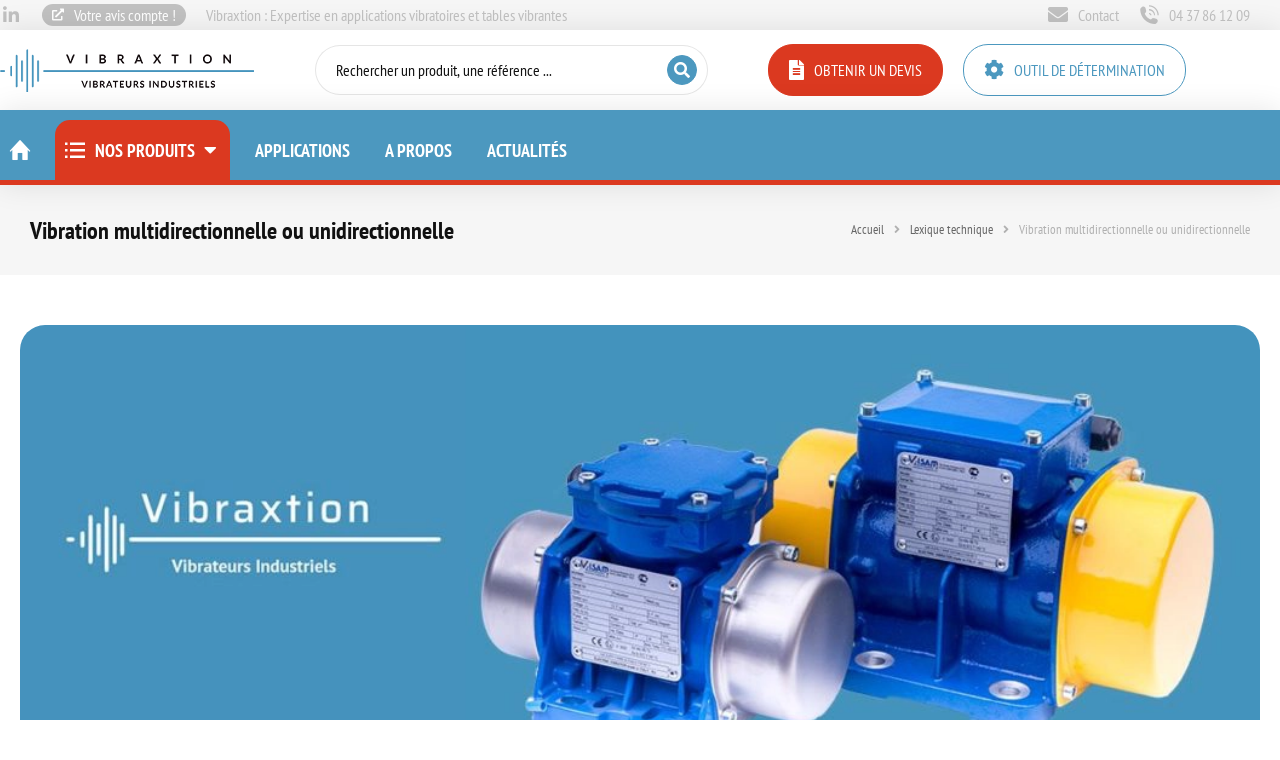

--- FILE ---
content_type: text/html; charset=UTF-8
request_url: https://vibraxtion.fr/lexique-technique/vibration-multidirectionnelle-ou-unidirectionnelle/
body_size: 19694
content:
<!-- This page is cached by the Hummingbird Performance plugin v3.18.1 - https://wordpress.org/plugins/hummingbird-performance/. --><!DOCTYPE html>
<!--[if !(IE 6) | !(IE 7) | !(IE 8)  ]><!-->
<html lang="fr-FR" class="no-js">
<!--<![endif]-->
<head>
	<meta charset="UTF-8" />
				<meta name="viewport" content="width=device-width, initial-scale=1, maximum-scale=1, user-scalable=0"/>
				<link rel="profile" href="https://gmpg.org/xfn/11" />
	<title>Vibration multidirectionnelle ou unidirectionnelle | Vibraxtion</title><link rel="preload" data-smush-preload as="image" href="https://vibraxtion.fr/wp-content/uploads/2019/07/Vibration-unidirectionnelle-multidirectionnelle-Vibraxtion-1024x405-2.jpg.webp" imagesrcset="https://vibraxtion.fr/wp-content/uploads/2019/07/Vibration-unidirectionnelle-multidirectionnelle-Vibraxtion-1024x405-2.jpg.webp 1024w, https://vibraxtion.fr/wp-content/uploads/2019/07/Vibration-unidirectionnelle-multidirectionnelle-Vibraxtion-1024x405-2.jpg-1000x396.webp 1000w, https://vibraxtion.fr/wp-content/uploads/2019/07/Vibration-unidirectionnelle-multidirectionnelle-Vibraxtion-1024x405-2.jpg-300x119.webp 300w, https://vibraxtion.fr/wp-content/uploads/2019/07/Vibration-unidirectionnelle-multidirectionnelle-Vibraxtion-1024x405-2.jpg-768x304.webp 768w" imagesizes="(max-width: 1024px) 100vw, 1024px" fetchpriority="high" />
<meta name='robots' content='max-image-preview:large' />

<link href='//hb.wpmucdn.com' rel='preconnect' />


<link rel="alternate" type="application/rss+xml" title="Vibraxtion &raquo; Flux" href="https://vibraxtion.fr/feed/" />
<link rel="alternate" type="application/rss+xml" title="Vibraxtion &raquo; Flux des commentaires" href="https://vibraxtion.fr/comments/feed/" />
<link rel="alternate" title="oEmbed (JSON)" type="application/json+oembed" href="https://vibraxtion.fr/wp-json/oembed/1.0/embed?url=https%3A%2F%2Fvibraxtion.fr%2Flexique-technique%2Fvibration-multidirectionnelle-ou-unidirectionnelle%2F" />
<link rel="alternate" title="oEmbed (XML)" type="text/xml+oembed" href="https://vibraxtion.fr/wp-json/oembed/1.0/embed?url=https%3A%2F%2Fvibraxtion.fr%2Flexique-technique%2Fvibration-multidirectionnelle-ou-unidirectionnelle%2F&#038;format=xml" />
		<style>
			.lazyload,
			.lazyloading {
				max-width: 100%;
			}
		</style>
		<style id='wp-img-auto-sizes-contain-inline-css'>
img:is([sizes=auto i],[sizes^="auto," i]){contain-intrinsic-size:3000px 1500px}
/*# sourceURL=wp-img-auto-sizes-contain-inline-css */
</style>
<style id='classic-theme-styles-inline-css'>
/*! This file is auto-generated */
.wp-block-button__link{color:#fff;background-color:#32373c;border-radius:9999px;box-shadow:none;text-decoration:none;padding:calc(.667em + 2px) calc(1.333em + 2px);font-size:1.125em}.wp-block-file__button{background:#32373c;color:#fff;text-decoration:none}
/*# sourceURL=/wp-includes/css/classic-themes.min.css */
</style>
<link rel='stylesheet' id='iconic-wlv-css' href='https://vibraxtion.fr/wp-content/plugins/iconic-woo-linked-variations/assets/frontend/css/main.css' media='all' />
<style id='woocommerce-inline-inline-css'>
.woocommerce form .form-row .required { visibility: visible; }
/*# sourceURL=woocommerce-inline-inline-css */
</style>
<style id='wpgb-head-inline-css'>
.wp-grid-builder:not(.wpgb-template),.wpgb-facet{opacity:0.01}.wpgb-facet fieldset{margin:0;padding:0;border:none;outline:none;box-shadow:none}.wpgb-facet fieldset:last-child{margin-bottom:40px;}.wpgb-facet fieldset legend.wpgb-sr-only{height:1px;width:1px}
/*# sourceURL=wpgb-head-inline-css */
</style>
<link rel='stylesheet' id='the7-font-css' href='https://vibraxtion.fr/wp-content/themes/dt-the7/fonts/icomoon-the7-font/icomoon-the7-font.min.css' media='all' />
<link rel='stylesheet' id='the7-awesome-fonts-css' href='https://vibraxtion.fr/wp-content/themes/dt-the7/fonts/FontAwesome/css/all.min.css' media='all' />
<link rel='stylesheet' id='elementor-frontend-css' href='https://vibraxtion.fr/wp-content/uploads/elementor/css/custom-frontend.min.css' media='all' />
<link rel='stylesheet' id='eael-general-css' href='https://vibraxtion.fr/wp-content/plugins/essential-addons-for-elementor-lite/assets/front-end/css/view/general.min.css' media='all' />
<link rel='stylesheet' id='eael-2900-css' href='https://vibraxtion.fr/wp-content/uploads/essential-addons-elementor/eael-2900.css' media='all' />
<link rel='stylesheet' id='the7-icon-widget-css' href='https://vibraxtion.fr/wp-content/themes/dt-the7/css/compatibility/elementor/the7-icon-widget.min.css' media='all' />
<link rel='stylesheet' id='the7-icon-box-widget-css' href='https://vibraxtion.fr/wp-content/themes/dt-the7/css/compatibility/elementor/the7-icon-box-widget.min.css' media='all' />
<link rel='stylesheet' id='widget-image-css' href='https://vibraxtion.fr/wp-content/plugins/elementor/assets/css/widget-image.min.css' media='all' />
<link rel='stylesheet' id='the7-search-form-widget-css' href='https://vibraxtion.fr/wp-content/themes/dt-the7/css/compatibility/elementor/the7-search-form-widget.min.css' media='all' />
<link rel='stylesheet' id='the7-e-sticky-effect-css' href='https://vibraxtion.fr/wp-content/themes/dt-the7/css/compatibility/elementor/the7-sticky-effects.min.css' media='all' />
<link rel='stylesheet' id='the7_horizontal-menu-css' href='https://vibraxtion.fr/wp-content/themes/dt-the7/css/compatibility/elementor/the7-horizontal-menu-widget.min.css' media='all' />
<link rel='stylesheet' id='eael-10910-css' href='https://vibraxtion.fr/wp-content/uploads/essential-addons-elementor/eael-10910.css' media='all' />
<link rel='stylesheet' id='widget-heading-css' href='https://vibraxtion.fr/wp-content/plugins/elementor/assets/css/widget-heading.min.css' media='all' />
<link rel='stylesheet' id='the7-filter-decorations-base-css' href='https://vibraxtion.fr/wp-content/themes/dt-the7/css/compatibility/elementor/the7-filter-decorations-base.min.css' media='all' />
<link rel='stylesheet' id='the7-simple-common-css' href='https://vibraxtion.fr/wp-content/themes/dt-the7/css/compatibility/elementor/the7-simple-common.min.css' media='all' />
<link rel='stylesheet' id='the7-elements-simple-posts-css' href='https://vibraxtion.fr/wp-content/themes/dt-the7/css/compatibility/elementor/the7-simple-posts.min.css' media='all' />
<link rel='stylesheet' id='widget-divider-css' href='https://vibraxtion.fr/wp-content/plugins/elementor/assets/css/widget-divider.min.css' media='all' />
<link rel='stylesheet' id='the7-icon-box-grid-widget-css' href='https://vibraxtion.fr/wp-content/themes/dt-the7/css/compatibility/elementor/the7-icon-box-grid-widget.min.css' media='all' />
<link rel='stylesheet' id='the7-vertical-menu-widget-css' href='https://vibraxtion.fr/wp-content/themes/dt-the7/css/compatibility/elementor/the7-vertical-menu-widget.min.css' media='all' />
<link rel='stylesheet' id='elementor-icons-css' href='https://vibraxtion.fr/wp-content/plugins/elementor/assets/lib/eicons/css/elementor-icons.min.css' media='all' />
<style id='elementor-icons-inline-css'>

		.elementor-add-new-section .elementor-add-templately-promo-button{
            background-color: #5d4fff !important;
            background-image: url(https://vibraxtion.fr/wp-content/plugins/essential-addons-for-elementor-lite/assets/admin/images/templately/logo-icon.svg);
            background-repeat: no-repeat;
            background-position: center center;
            position: relative;
        }
        
		.elementor-add-new-section .elementor-add-templately-promo-button > i{
            height: 12px;
        }
        
        body .elementor-add-new-section .elementor-add-section-area-button {
            margin-left: 0;
        }

		.elementor-add-new-section .elementor-add-templately-promo-button{
            background-color: #5d4fff !important;
            background-image: url(https://vibraxtion.fr/wp-content/plugins/essential-addons-for-elementor-lite/assets/admin/images/templately/logo-icon.svg);
            background-repeat: no-repeat;
            background-position: center center;
            position: relative;
        }
        
		.elementor-add-new-section .elementor-add-templately-promo-button > i{
            height: 12px;
        }
        
        body .elementor-add-new-section .elementor-add-section-area-button {
            margin-left: 0;
        }

		.elementor-add-new-section .elementor-add-templately-promo-button{
            background-color: #5d4fff !important;
            background-image: url(https://vibraxtion.fr/wp-content/plugins/essential-addons-for-elementor-lite/assets/admin/images/templately/logo-icon.svg);
            background-repeat: no-repeat;
            background-position: center center;
            position: relative;
        }
        
		.elementor-add-new-section .elementor-add-templately-promo-button > i{
            height: 12px;
        }
        
        body .elementor-add-new-section .elementor-add-section-area-button {
            margin-left: 0;
        }

		.elementor-add-new-section .elementor-add-templately-promo-button{
            background-color: #5d4fff !important;
            background-image: url(https://vibraxtion.fr/wp-content/plugins/essential-addons-for-elementor-lite/assets/admin/images/templately/logo-icon.svg);
            background-repeat: no-repeat;
            background-position: center center;
            position: relative;
        }
        
		.elementor-add-new-section .elementor-add-templately-promo-button > i{
            height: 12px;
        }
        
        body .elementor-add-new-section .elementor-add-section-area-button {
            margin-left: 0;
        }
/*# sourceURL=elementor-icons-inline-css */
</style>
<link rel='stylesheet' id='elementor-post-8-css' href='https://vibraxtion.fr/wp-content/uploads/elementor/css/post-8.css' media='all' />
<link rel='stylesheet' id='the7-image-box-widget-css' href='https://vibraxtion.fr/wp-content/themes/dt-the7/css/compatibility/elementor/the7-image-widget.min.css' media='all' />
<link rel='stylesheet' id='elementor-post-13324-css' href='https://vibraxtion.fr/wp-content/uploads/elementor/css/post-13324.css' media='all' />
<link rel='stylesheet' id='elementor-post-2900-css' href='https://vibraxtion.fr/wp-content/uploads/elementor/css/post-2900.css' media='all' />
<link rel='stylesheet' id='elementor-post-10910-css' href='https://vibraxtion.fr/wp-content/uploads/elementor/css/post-10910.css' media='all' />
<link rel='stylesheet' id='elementor-post-1294-css' href='https://vibraxtion.fr/wp-content/uploads/elementor/css/post-1294.css' media='all' />
<link rel='stylesheet' id='tablepress-default-css' href='https://vibraxtion.fr/wp-content/tablepress-combined.min.css' media='all' />
<link rel='stylesheet' id='dt-web-fonts-css' href='//vibraxtion.fr/wp-content/uploads/omgf/dt-web-fonts/dt-web-fonts.css?ver=1699517776' media='all' />
<link rel='stylesheet' id='dt-main-css' href='https://vibraxtion.fr/wp-content/themes/dt-the7/css/main.min.css' media='all' />
<style id='dt-main-inline-css'>
body #load {
  display: block;
  height: 100%;
  overflow: hidden;
  position: fixed;
  width: 100%;
  z-index: 9901;
  opacity: 1;
  visibility: visible;
  transition: all .35s ease-out;
}
.load-wrap {
  width: 100%;
  height: 100%;
  background-position: center center;
  background-repeat: no-repeat;
  text-align: center;
  display: -ms-flexbox;
  display: -ms-flex;
  display: flex;
  -ms-align-items: center;
  -ms-flex-align: center;
  align-items: center;
  -ms-flex-flow: column wrap;
  flex-flow: column wrap;
  -ms-flex-pack: center;
  -ms-justify-content: center;
  justify-content: center;
}
.load-wrap > svg {
  position: absolute;
  top: 50%;
  left: 50%;
  transform: translate(-50%,-50%);
}
#load {
  background: var(--the7-elementor-beautiful-loading-bg,#ffffff);
  --the7-beautiful-spinner-color2: var(--the7-beautiful-spinner-color,rgba(0,0,0,0.12));
}

/*# sourceURL=dt-main-inline-css */
</style>
<link rel='stylesheet' id='the7-custom-scrollbar-css' href='https://vibraxtion.fr/wp-content/themes/dt-the7/lib/custom-scrollbar/custom-scrollbar.min.css' media='all' />
<link rel='stylesheet' id='the7-css-vars-css' href='https://vibraxtion.fr/wp-content/uploads/the7-css/css-vars.css' media='all' />
<link rel='stylesheet' id='dt-custom-css' href='https://vibraxtion.fr/wp-content/uploads/the7-css/custom.css' media='all' />
<link rel='stylesheet' id='wc-dt-custom-css' href='https://vibraxtion.fr/wp-content/uploads/the7-css/compatibility/wc-dt-custom.css' media='all' />
<link rel='stylesheet' id='dt-media-css' href='https://vibraxtion.fr/wp-content/uploads/the7-css/media.css' media='all' />
<link rel='stylesheet' id='the7-mega-menu-css' href='https://vibraxtion.fr/wp-content/uploads/the7-css/mega-menu.css' media='all' />
<link rel='stylesheet' id='style-css' href='https://vibraxtion.fr/wp-content/themes/dt-the7-child/style.css' media='all' />
<link rel='stylesheet' id='the7-elementor-global-css' href='https://vibraxtion.fr/wp-content/themes/dt-the7/css/compatibility/elementor/elementor-global.min.css' media='all' />
<link rel='stylesheet' id='the7-widget-css' href='https://vibraxtion.fr/wp-content/themes/dt-the7/css/compatibility/elementor/the7-widget.min.css' media='all' />
<link rel='stylesheet' id='elementor-gf-local-ptsansnarrow-css' href='//vibraxtion.fr/wp-content/uploads/omgf/elementor-gf-local-ptsansnarrow/elementor-gf-local-ptsansnarrow.css?ver=1699517776' media='all' />
<link rel='stylesheet' id='elementor-gf-local-inter-css' href='//vibraxtion.fr/wp-content/uploads/omgf/elementor-gf-local-inter/elementor-gf-local-inter.css?ver=1699517776' media='all' />
<link rel='stylesheet' id='elementor-gf-local-nunitosans-css' href='//vibraxtion.fr/wp-content/uploads/omgf/elementor-gf-local-nunitosans/elementor-gf-local-nunitosans.css?ver=1699517776' media='all' />
<link rel='stylesheet' id='elementor-gf-local-lato-css' href='//vibraxtion.fr/wp-content/uploads/omgf/elementor-gf-local-lato/elementor-gf-local-lato.css?ver=1699517776' media='all' />
<link rel='stylesheet' id='elementor-icons-shared-0-css' href='https://vibraxtion.fr/wp-content/plugins/elementor/assets/lib/font-awesome/css/fontawesome.min.css' media='all' />
<link rel='stylesheet' id='elementor-icons-fa-solid-css' href='https://vibraxtion.fr/wp-content/plugins/elementor/assets/lib/font-awesome/css/solid.min.css' media='all' />
<link rel='stylesheet' id='elementor-icons-fa-brands-css' href='https://vibraxtion.fr/wp-content/plugins/elementor/assets/lib/font-awesome/css/brands.min.css' media='all' />
<link rel='stylesheet' id='elementor-icons-the7-icons-css' href='https://vibraxtion.fr/wp-content/themes/dt-the7/fonts/icomoon-the7-font/icomoon-the7-font.min.css' media='all' />
<link rel='stylesheet' id='elementor-icons-fa-regular-css' href='https://vibraxtion.fr/wp-content/plugins/elementor/assets/lib/font-awesome/css/regular.min.css' media='all' />
<script src="https://vibraxtion.fr/wp-includes/js/jquery/jquery.min.js" id="jquery-core-js"></script>
<script src="https://vibraxtion.fr/wp-includes/js/jquery/jquery-migrate.min.js" id="jquery-migrate-js"></script>
<script src="https://vibraxtion.fr/wp-content/plugins/woocommerce/assets/js/jquery-blockui/jquery.blockUI.min.js" id="wc-jquery-blockui-js" defer data-wp-strategy="defer"></script>
<script id="wc-add-to-cart-js-extra">
var wc_add_to_cart_params = {"ajax_url":"/wp-admin/admin-ajax.php","wc_ajax_url":"/?wc-ajax=%%endpoint%%","i18n_view_cart":"Voir le panier","cart_url":"https://vibraxtion.fr/?page_id=5469","is_cart":"","cart_redirect_after_add":"no"};
//# sourceURL=wc-add-to-cart-js-extra
</script>
<script src="https://vibraxtion.fr/wp-content/plugins/woocommerce/assets/js/frontend/add-to-cart.min.js" id="wc-add-to-cart-js" defer data-wp-strategy="defer"></script>
<script src="https://vibraxtion.fr/wp-content/plugins/woocommerce/assets/js/js-cookie/js.cookie.min.js" id="wc-js-cookie-js" defer data-wp-strategy="defer"></script>
<script id="woocommerce-js-extra">
var woocommerce_params = {"ajax_url":"/wp-admin/admin-ajax.php","wc_ajax_url":"/?wc-ajax=%%endpoint%%","i18n_password_show":"Afficher le mot de passe","i18n_password_hide":"Masquer le mot de passe"};
//# sourceURL=woocommerce-js-extra
</script>
<script src="https://vibraxtion.fr/wp-content/plugins/woocommerce/assets/js/frontend/woocommerce.min.js" id="woocommerce-js" defer data-wp-strategy="defer"></script>
<script id="dt-above-fold-js-extra">
var dtLocal = {"themeUrl":"https://vibraxtion.fr/wp-content/themes/dt-the7","passText":"Pour voir ce contenu, entrer le mots de passe:","moreButtonText":{"loading":"Chargement ...","loadMore":"Charger la suite"},"postID":"13324","ajaxurl":"https://vibraxtion.fr/wp-admin/admin-ajax.php","REST":{"baseUrl":"https://vibraxtion.fr/wp-json/the7/v1","endpoints":{"sendMail":"/send-mail"}},"contactMessages":{"required":"One or more fields have an error. Please check and try again.","terms":"Veuillez accepter la politique de confidentialit\u00e9.","fillTheCaptchaError":"Veuillez remplir le captcha."},"captchaSiteKey":"","ajaxNonce":"60aacdb898","pageData":"","themeSettings":{"smoothScroll":"off","lazyLoading":false,"desktopHeader":{"height":""},"ToggleCaptionEnabled":"disabled","ToggleCaption":"Navigation","floatingHeader":{"showAfter":94,"showMenu":false,"height":64,"logo":{"showLogo":true,"html":"","url":"https://vibraxtion.fr/"}},"topLine":{"floatingTopLine":{"logo":{"showLogo":false,"html":""}}},"mobileHeader":{"firstSwitchPoint":1150,"secondSwitchPoint":600,"firstSwitchPointHeight":60,"secondSwitchPointHeight":50,"mobileToggleCaptionEnabled":"right","mobileToggleCaption":"Menu"},"stickyMobileHeaderFirstSwitch":{"logo":{"html":""}},"stickyMobileHeaderSecondSwitch":{"logo":{"html":""}},"sidebar":{"switchPoint":992},"boxedWidth":"1280px"},"wcCartFragmentHash":"731f3973c2b8e66d1a5924ed31ede3df","elementor":{"settings":{"container_width":1300}}};
var dtShare = {"shareButtonText":{"facebook":"Partager sur Facebook","twitter":"Share on X","pinterest":"Partager sur Pinterest","linkedin":"Partager sur Linkedin","whatsapp":"Partager sur Whatsapp"},"overlayOpacity":"90"};
//# sourceURL=dt-above-fold-js-extra
</script>
<script src="https://vibraxtion.fr/wp-content/themes/dt-the7/js/above-the-fold.min.js" id="dt-above-fold-js"></script>
<script src="https://vibraxtion.fr/wp-content/themes/dt-the7/js/compatibility/woocommerce/woocommerce.min.js" id="dt-woocommerce-js"></script>
<link rel="https://api.w.org/" href="https://vibraxtion.fr/wp-json/" /><link rel="alternate" title="JSON" type="application/json" href="https://vibraxtion.fr/wp-json/wp/v2/posts/13324" /><link rel="EditURI" type="application/rsd+xml" title="RSD" href="https://vibraxtion.fr/xmlrpc.php?rsd" />
<link rel='shortlink' href='https://vibraxtion.fr/?p=13324' />
<noscript><style>.wp-grid-builder .wpgb-card.wpgb-card-hidden .wpgb-card-wrapper{opacity:1!important;visibility:visible!important;transform:none!important}.wpgb-facet {opacity:1!important;pointer-events:auto!important}.wpgb-facet *:not(.wpgb-pagination-facet){display:none}</style></noscript>		<script>
			document.documentElement.className = document.documentElement.className.replace('no-js', 'js');
		</script>
				<style>
			.no-js img.lazyload {
				display: none;
			}

			figure.wp-block-image img.lazyloading {
				min-width: 150px;
			}

			.lazyload,
			.lazyloading {
				--smush-placeholder-width: 100px;
				--smush-placeholder-aspect-ratio: 1/1;
				width: var(--smush-image-width, var(--smush-placeholder-width)) !important;
				aspect-ratio: var(--smush-image-aspect-ratio, var(--smush-placeholder-aspect-ratio)) !important;
			}

						.lazyload, .lazyloading {
				opacity: 0;
			}

			.lazyloaded {
				opacity: 1;
				transition: opacity 400ms;
				transition-delay: 0ms;
			}

					</style>
		<meta property="og:site_name" content="Vibraxtion" />
<meta property="og:title" content="Vibration multidirectionnelle ou unidirectionnelle" />
<meta property="og:image" content="https://vibraxtion.fr/wp-content/uploads/2025/06/Vibration-unidirectionnelle-multidirectionnelle-Vibraxtion-1024x405.jpg-e1748937537854.webp" />
<meta property="og:url" content="https://vibraxtion.fr/lexique-technique/vibration-multidirectionnelle-ou-unidirectionnelle/" />
<meta property="og:type" content="article" />
	<noscript><style>.woocommerce-product-gallery{ opacity: 1 !important; }</style></noscript>
						<!-- Google Analytics tracking code output by Beehive Analytics Pro -->
						<script async src="https://www.googletagmanager.com/gtag/js?id=G-KW2KG8Y8ZV&l=beehiveDataLayer"></script>
		<script>
						window.beehiveDataLayer = window.beehiveDataLayer || [];
			function beehive_ga() {beehiveDataLayer.push(arguments);}
			beehive_ga('js', new Date())
						beehive_ga('config', 'G-KW2KG8Y8ZV', {
				'anonymize_ip': false,
				'allow_google_signals': false,
			})
					</script>
		<meta name="generator" content="Elementor 3.34.0; settings: css_print_method-external, google_font-enabled, font_display-swap">
<script type="application/ld+json">{"@context":"https:\/\/schema.org","@graph":[{"@type":"Organization","@id":"https:\/\/vibraxtion.fr\/#schema-publishing-organization","url":"https:\/\/vibraxtion.fr","name":"Vibraxtion"},{"@type":"WebSite","@id":"https:\/\/vibraxtion.fr\/#schema-website","url":"https:\/\/vibraxtion.fr","name":"vibraxtion.fr","encoding":"UTF-8","potentialAction":{"@type":"SearchAction","target":"https:\/\/vibraxtion.fr\/search\/{search_term_string}\/","query-input":"required name=search_term_string"}},{"@type":"BreadcrumbList","@id":"https:\/\/vibraxtion.fr\/lexique-technique\/vibration-multidirectionnelle-ou-unidirectionnelle?page&name=vibration-multidirectionnelle-ou-unidirectionnelle&category_name=lexique-technique\/#breadcrumb","itemListElement":[{"@type":"ListItem","position":1,"name":"Home","item":"https:\/\/vibraxtion.fr"},{"@type":"ListItem","position":2,"name":"Catalogue","item":"https:\/\/vibraxtion.fr\/catalogue\/"},{"@type":"ListItem","position":3,"name":"Lexique technique","item":"https:\/\/vibraxtion.fr\/categorie\/lexique-technique\/"},{"@type":"ListItem","position":4,"name":"Vibration multidirectionnelle ou unidirectionnelle"}]},{"@type":"Person","@id":"https:\/\/vibraxtion.fr\/author\/zsdigital\/#schema-author","name":"Sylvain Zaroukian","url":"https:\/\/vibraxtion.fr\/author\/zsdigital\/"},{"@type":"WebPage","@id":"https:\/\/vibraxtion.fr\/lexique-technique\/vibration-multidirectionnelle-ou-unidirectionnelle\/#schema-webpage","isPartOf":{"@id":"https:\/\/vibraxtion.fr\/#schema-website"},"publisher":{"@id":"https:\/\/vibraxtion.fr\/#schema-publishing-organization"},"url":"https:\/\/vibraxtion.fr\/lexique-technique\/vibration-multidirectionnelle-ou-unidirectionnelle\/"},{"@type":"Article","mainEntityOfPage":{"@id":"https:\/\/vibraxtion.fr\/lexique-technique\/vibration-multidirectionnelle-ou-unidirectionnelle\/#schema-webpage"},"author":{"@id":"https:\/\/vibraxtion.fr\/author\/zsdigital\/#schema-author"},"publisher":{"@id":"https:\/\/vibraxtion.fr\/#schema-publishing-organization"},"dateModified":"2025-06-03T10:15:09","datePublished":"2019-07-10T09:59:00","headline":"Vibration multidirectionnelle ou unidirectionnelle | Vibraxtion","description":"","name":"Vibration multidirectionnelle ou unidirectionnelle","image":{"@type":"ImageObject","@id":"https:\/\/vibraxtion.fr\/lexique-technique\/vibration-multidirectionnelle-ou-unidirectionnelle\/#schema-article-image","url":"https:\/\/vibraxtion.fr\/wp-content\/uploads\/2025\/06\/Vibration-unidirectionnelle-multidirectionnelle-Vibraxtion-1024x405.jpg-e1748937537854.webp","height":404,"width":664},"thumbnailUrl":"https:\/\/vibraxtion.fr\/wp-content\/uploads\/2025\/06\/Vibration-unidirectionnelle-multidirectionnelle-Vibraxtion-1024x405.jpg-e1748937537854.webp"}]}</script>
<meta property="og:type" content="article" />
<meta property="og:url" content="https://vibraxtion.fr/lexique-technique/vibration-multidirectionnelle-ou-unidirectionnelle/" />
<meta property="og:title" content="Vibration multidirectionnelle ou unidirectionnelle | Vibraxtion" />
<meta property="og:image" content="https://vibraxtion.fr/wp-content/uploads/2025/06/Vibration-unidirectionnelle-multidirectionnelle-Vibraxtion-1024x405.jpg-e1748937537854.webp" />
<meta property="og:image:width" content="664" />
<meta property="og:image:height" content="404" />
<meta property="article:published_time" content="2019-07-10T09:59:00" />
<meta property="article:author" content="ZSDigital" />
<meta name="twitter:card" content="summary_large_image" />
<meta name="twitter:title" content="Vibration multidirectionnelle ou unidirectionnelle | Vibraxtion" />
<meta name="twitter:image" content="https://vibraxtion.fr/wp-content/uploads/2025/06/Vibration-unidirectionnelle-multidirectionnelle-Vibraxtion-1024x405.jpg-e1748937537854.webp" />
<!-- /SEO -->
			<style>
				.e-con.e-parent:nth-of-type(n+4):not(.e-lazyloaded):not(.e-no-lazyload),
				.e-con.e-parent:nth-of-type(n+4):not(.e-lazyloaded):not(.e-no-lazyload) * {
					background-image: none !important;
				}
				@media screen and (max-height: 1024px) {
					.e-con.e-parent:nth-of-type(n+3):not(.e-lazyloaded):not(.e-no-lazyload),
					.e-con.e-parent:nth-of-type(n+3):not(.e-lazyloaded):not(.e-no-lazyload) * {
						background-image: none !important;
					}
				}
				@media screen and (max-height: 640px) {
					.e-con.e-parent:nth-of-type(n+2):not(.e-lazyloaded):not(.e-no-lazyload),
					.e-con.e-parent:nth-of-type(n+2):not(.e-lazyloaded):not(.e-no-lazyload) * {
						background-image: none !important;
					}
				}
			</style>
			<script type="text/javascript" id="the7-loader-script">
document.addEventListener("DOMContentLoaded", function(event) {
	var load = document.getElementById("load");
	if(!load.classList.contains('loader-removed')){
		var removeLoading = setTimeout(function() {
			load.className += " loader-removed";
		}, 300);
	}
});
</script>
		<link rel="icon" href="https://vibraxtion.fr/wp-content/smush-webp/2025/06/favicon.png.webp" sizes="32x32" />
<link rel="icon" href="https://vibraxtion.fr/wp-content/smush-webp/2025/06/favicon.png.webp" sizes="192x192" />
<link rel="apple-touch-icon" href="https://vibraxtion.fr/wp-content/smush-webp/2025/06/favicon.png.webp" />
<meta name="msapplication-TileImage" content="https://vibraxtion.fr/wp-content/uploads/2025/06/favicon.png" />
<style id='the7-custom-inline-css' type='text/css'>
.sub-nav .menu-item i.fa,
.sub-nav .menu-item i.fas,
.sub-nav .menu-item i.far,
.sub-nav .menu-item i.fab {
	text-align: center;
	width: 1.25em;
}
</style>
</head>
<body id="the7-body" class="wp-singular post-template-default single single-post postid-13324 single-format-standard wp-custom-logo wp-embed-responsive wp-theme-dt-the7 wp-child-theme-dt-the7-child theme-dt-the7 woocommerce-no-js no-comments title-off dt-responsive-on right-mobile-menu-close-icon ouside-menu-close-icon mobile-close-right-caption  fade-thin-mobile-menu-close-icon fade-medium-menu-close-icon srcset-enabled btn-flat custom-btn-color custom-btn-hover-color first-switch-logo-left first-switch-menu-right second-switch-logo-left second-switch-menu-right right-mobile-menu layzr-loading-on no-avatars popup-message-style the7-ver-14.0.2.1 dt-fa-compatibility elementor-default elementor-template-full-width elementor-clear-template elementor-kit-8 elementor-page elementor-page-13324 elementor-page-1294">
<!-- The7 14.0.2.1 -->
<div id="load" class="ring-loader">
	<div class="load-wrap">
<style type="text/css">
    .the7-spinner {
        width: 72px;
        height: 72px;
        position: relative;
    }
    .the7-spinner > div {
        border-radius: 50%;
        width: 9px;
        left: 0;
        box-sizing: border-box;
        display: block;
        position: absolute;
        border: 9px solid #fff;
        width: 72px;
        height: 72px;
    }
    .the7-spinner-ring-bg{
        opacity: 0.25;
    }
    div.the7-spinner-ring {
        animation: spinner-animation 0.8s cubic-bezier(1, 1, 1, 1) infinite;
        border-color:var(--the7-beautiful-spinner-color2) transparent transparent transparent;
    }

    @keyframes spinner-animation{
        from{
            transform: rotate(0deg);
        }
        to {
            transform: rotate(360deg);
        }
    }
</style>

<div class="the7-spinner">
    <div class="the7-spinner-ring-bg"></div>
    <div class="the7-spinner-ring"></div>
</div></div>
</div>
<div id="page" >
	<a class="skip-link screen-reader-text" href="#content">Aller au contenu</a>

		<header data-elementor-type="header" data-elementor-id="2900" class="elementor elementor-2900 elementor-location-header" data-elementor-post-type="elementor_library">
					<section data-particle_enable="false" data-particle-mobile-disabled="false" class="elementor-section elementor-top-section elementor-element elementor-element-990c08a elementor-section-height-min-height elementor-section-content-middle elementor-hidden-tablet elementor-hidden-mobile elementor-section-boxed elementor-section-height-default elementor-section-items-middle" data-id="990c08a" data-element_type="section" data-settings="{&quot;background_background&quot;:&quot;classic&quot;}">
						<div class="elementor-container elementor-column-gap-no">
					<div class="elementor-column elementor-col-50 elementor-top-column elementor-element elementor-element-2af3c94" data-id="2af3c94" data-element_type="column">
			<div class="elementor-widget-wrap elementor-element-populated">
						<div class="elementor-element elementor-element-e0215f5 elementor-widget__width-auto elementor-align-center elementor-widget elementor-widget-the7_icon_widget" data-id="e0215f5" data-element_type="widget" data-widget_type="the7_icon_widget.default">
				<div class="elementor-widget-container">
					<div class="the7-icon-wrapper the7-elementor-widget"><a class="elementor-icon" href="https://www.linkedin.com/company/vibraxtion/" target="_blank"><i aria-hidden="true" class="fab fa-linkedin-in"></i></a></div>				</div>
				</div>
				<div class="elementor-element elementor-element-48588e0 icon-vertical-align-center elementor-widget__width-auto icon-box-vertical-align-center content-align-left icon-position-left elementor-widget elementor-widget-the7_icon_box_widget" data-id="48588e0" data-element_type="widget" data-widget_type="the7_icon_box_widget.default">
				<div class="elementor-widget-container">
					
		<a class="the7-box-wrapper the7-elementor-widget box-hover the7_icon_box_widget-48588e0" href="https://g.page/vibraxtion/review" target="_blank">			<div class="box-content-wrapper">
								<div class="box-content">
										
					<div class="box-button elementor-button elementor-size-xs">Votre avis compte !<i aria-hidden="true" class="elementor-button-icon fas fa-external-link-alt"></i></div>
				</div>
			</div>
		</a>					</div>
				</div>
				<div class="elementor-element elementor-element-e566397 icon-vertical-align-center elementor-widget__width-auto icon-box-vertical-align-center content-align-left icon-position-left elementor-widget elementor-widget-the7_icon_box_widget" data-id="e566397" data-element_type="widget" data-widget_type="the7_icon_box_widget.default">
				<div class="elementor-widget-container">
					
		<a class="the7-box-wrapper the7-elementor-widget box-hover the7_icon_box_widget-e566397" target="_blank">			<div class="box-content-wrapper">
								<div class="box-content">
																	<h4 class="box-heading">
															Vibraxtion : Expertise en applications vibratoires et tables vibrantes													</h4>
										
					
				</div>
			</div>
		</a>					</div>
				</div>
					</div>
		</div>
				<div class="elementor-column elementor-col-50 elementor-top-column elementor-element elementor-element-0b5a4d9" data-id="0b5a4d9" data-element_type="column">
			<div class="elementor-widget-wrap elementor-element-populated">
						<div class="elementor-element elementor-element-d826a6c icon-vertical-align-center elementor-widget__width-auto icon-box-vertical-align-center content-align-left icon-position-left elementor-widget elementor-widget-the7_icon_box_widget" data-id="d826a6c" data-element_type="widget" data-widget_type="the7_icon_box_widget.default">
				<div class="elementor-widget-container">
					
		<a class="the7-box-wrapper the7-elementor-widget box-hover the7_icon_box_widget-d826a6c" href="https://vibraxtion.fr/contact/">			<div class="box-content-wrapper">
									<div class="elementor-icon-div">						<div class="elementor-icon">
							<i aria-hidden="true" class="fas fa-envelope"></i>						</div>
					</div>								<div class="box-content">
																	<h4 class="box-heading">
															Contact													</h4>
										
					
				</div>
			</div>
		</a>					</div>
				</div>
				<div class="elementor-element elementor-element-7f77d9d icon-vertical-align-center elementor-widget__width-auto icon-box-vertical-align-center content-align-left icon-position-left elementor-widget elementor-widget-the7_icon_box_widget" data-id="7f77d9d" data-element_type="widget" data-widget_type="the7_icon_box_widget.default">
				<div class="elementor-widget-container">
					
		<a class="the7-box-wrapper the7-elementor-widget box-hover the7_icon_box_widget-7f77d9d" href="tel:0437861209" target="_blank">			<div class="box-content-wrapper">
									<div class="elementor-icon-div">						<div class="elementor-icon">
							<i aria-hidden="true" class=" icomoon-the7-font-the7-phone-06"></i>						</div>
					</div>								<div class="box-content">
																	<h4 class="box-heading">
															04 37 86 12 09													</h4>
										
					
				</div>
			</div>
		</a>					</div>
				</div>
					</div>
		</div>
					</div>
		</section>
				<header data-particle_enable="false" data-particle-mobile-disabled="false" class="elementor-section elementor-top-section elementor-element elementor-element-115410e elementor-section-items-stretch the7-e-sticky-row-yes elementor-section-content-middle elementor-section-height-min-height elementor-section-boxed elementor-section-height-default" data-id="115410e" data-element_type="section" data-settings="{&quot;the7_sticky_row&quot;:&quot;yes&quot;,&quot;background_background&quot;:&quot;classic&quot;,&quot;the7_sticky_row_devices&quot;:[&quot;desktop&quot;,&quot;tablet&quot;,&quot;mobile&quot;],&quot;the7_sticky_row_offset&quot;:0}">
						<div class="elementor-container elementor-column-gap-wider">
					<div class="elementor-column elementor-col-33 elementor-top-column elementor-element elementor-element-e936e02" data-id="e936e02" data-element_type="column">
			<div class="elementor-widget-wrap elementor-element-populated">
						<div class="elementor-element elementor-element-7bae980 elementor-widget__width-auto elementor-align-center elementor-widget elementor-widget-the7_icon_widget" data-id="7bae980" data-element_type="widget" data-widget_type="the7_icon_widget.default">
				<div class="elementor-widget-container">
					<div class="the7-icon-wrapper the7-elementor-widget"><a class="elementor-icon" href="#elementor-action%3Aaction%3Dpopup%3Aopen%26settings%3DeyJpZCI6IjQ3NjEiLCJ0b2dnbGUiOmZhbHNlfQ%3D%3D"><i aria-hidden="true" class="fas fa-bars"></i></a></div>				</div>
				</div>
				<div class="elementor-element elementor-element-c603717 the7-img-sticky-size-effect-yes elementor-widget__width-auto elementor-widget elementor-widget-image" data-id="c603717" data-element_type="widget" data-widget_type="image.default">
				<div class="elementor-widget-container">
																<a href="https://vibraxtion.fr">
							<img width="255" height="43" data-src="https://vibraxtion.fr/wp-content/smush-webp/2023/06/logo-vibraxtion.png.webp" class="attachment-full size-full wp-image-9885 lazyload" alt="" src="[data-uri]" style="--smush-placeholder-width: 255px; --smush-placeholder-aspect-ratio: 255/43;" />								</a>
															</div>
				</div>
					</div>
		</div>
				<div class="elementor-column elementor-col-33 elementor-top-column elementor-element elementor-element-fbb6302 elementor-hidden-tablet elementor-hidden-mobile" data-id="fbb6302" data-element_type="column">
			<div class="elementor-widget-wrap elementor-element-populated">
						<div class="elementor-element elementor-element-773ff0b the7-search-form-icon-position-inside elementor-widget elementor-widget-the7-search-form-widget" data-id="773ff0b" data-element_type="widget" data-widget_type="the7-search-form-widget.default">
				<div class="elementor-widget-container">
							<form class="the7-search-form" role="search" action="https://vibraxtion.fr" method="get">
			<div class="the7-search-input__container">
				<input placeholder="Rechercher un produit, une référence ..." class="the7-search-form__input" type="search" name="s" title="Search" value="">

								<input type="hidden" name="post_type" value="product">
													<button class="the7-clear-search" type="reset" title="Search" aria-label="Clear">

							<i aria-hidden="true" class="fas fa-times"></i>							<span class="elementor-screen-only">Clear</span>

					</button>
							</div>
									<button class="the7-search-form__submit" type="submit" title="Search" aria-label="Search">

							<i aria-hidden="true" class="fas fa-search"></i>							<span class="elementor-screen-only">Search</span>

					</button>
				
		</form>
						</div>
				</div>
					</div>
		</div>
				<div class="elementor-column elementor-col-33 elementor-top-column elementor-element elementor-element-8272a88 elementor-hidden-tablet elementor-hidden-mobile" data-id="8272a88" data-element_type="column">
			<div class="elementor-widget-wrap elementor-element-populated">
						<div class="elementor-element elementor-element-930285c elementor-widget__width-auto elementor-widget elementor-widget-eael-creative-button" data-id="930285c" data-element_type="widget" data-widget_type="eael-creative-button.default">
				<div class="elementor-widget-container">
					        <div class="eael-creative-button-wrapper">

            <a class="eael-creative-button eael-creative-button--default" href="https://vibraxtion.fr/contact/" data-text="Go!">
            	    
                <div class="creative-button-inner">

                                            <span class="eael-creative-button-icon-left"><i aria-hidden="true" class="fas fa-file-alt"></i></span>                    
                    <span class="cretive-button-text">OBTENIR UN DEVIS</span>

                                    </div>
	                        </a>
        </div>
        				</div>
				</div>
				<div class="elementor-element elementor-element-27b8458 elementor-widget__width-auto elementor-widget elementor-widget-eael-creative-button" data-id="27b8458" data-element_type="widget" data-widget_type="eael-creative-button.default">
				<div class="elementor-widget-container">
					        <div class="eael-creative-button-wrapper">

            <a class="eael-creative-button eael-creative-button--default" href="https://vibraxtion.fr/outil-de-determination/" data-text="Go!">
            	    
                <div class="creative-button-inner">

                                            <span class="eael-creative-button-icon-left"><i aria-hidden="true" class="fas fa-cog"></i></span>                    
                    <span class="cretive-button-text">OUTIL DE Détermination</span>

                                    </div>
	                        </a>
        </div>
        				</div>
				</div>
					</div>
		</div>
					</div>
		</header>
				<header data-particle_enable="false" data-particle-mobile-disabled="false" class="elementor-section elementor-top-section elementor-element elementor-element-f960828 elementor-section-items-stretch the7-e-sticky-row-yes elementor-section-content-middle elementor-section-height-min-height elementor-hidden-tablet elementor-hidden-mobile elementor-section-boxed elementor-section-height-default" data-id="f960828" data-element_type="section" data-settings="{&quot;the7_sticky_row&quot;:&quot;yes&quot;,&quot;background_background&quot;:&quot;classic&quot;,&quot;the7_sticky_row_offset&quot;:80,&quot;the7_sticky_row_devices&quot;:[&quot;desktop&quot;,&quot;tablet&quot;,&quot;mobile&quot;]}">
						<div class="elementor-container elementor-column-gap-wider">
					<div class="elementor-column elementor-col-50 elementor-top-column elementor-element elementor-element-dd7b9cd" data-id="dd7b9cd" data-element_type="column">
			<div class="elementor-widget-wrap elementor-element-populated">
						<div class="elementor-element elementor-element-30af053 items-decoration-yes parent-item-clickable-yes decoration-align%s-left decoration-position-bottom decoration-align-height decoration-left-to-right sub-menu-position-left dt-sub-menu_align-left sub-icon_position-right sub-icon_align-with_text elementor-widget elementor-widget-the7_horizontal-menu" data-id="30af053" data-element_type="widget" data-settings="{&quot;dropdown&quot;:&quot;none&quot;,&quot;parent_is_clickable&quot;:&quot;yes&quot;}" data-widget_type="the7_horizontal-menu.default">
				<div class="elementor-widget-container">
					<div class="horizontal-menu-wrap"><nav class="dt-nav-menu-horizontal--main dt-nav-menu-horizontal__container justify-content-start widget-divider-"><ul class="dt-nav-menu-horizontal d-flex flex-row justify-content-start"><li class="menu-item menu-item-type-post_type menu-item-object-page menu-item-home menu-item-9895 first depth-0"><a href='https://vibraxtion.fr/' class=' mega-menu-img mega-menu-img-left' data-level='1'><span class="item-content"><span class="menu-item-text menu-item-icon "><i class="fa-fw icomoon-the7-font-the7-home-04"  ></i><span class="menu-text">Accueil</span></span><span class="submenu-indicator" ><i aria-hidden="true" class="desktop-menu-icon fas fa-caret-down"></i><span class="submenu-mob-indicator" ></span></span></span></a></li> <li class="menu-item menu-item-type-custom menu-item-object-custom menu-item-has-children menu-item-9897 has-children depth-0"><a href='https://vibraxtion.fr/catalogue' class=' mega-menu-img' data-level='1' aria-haspopup='true' aria-expanded='false'><span class="item-content"><span class="menu-item-text menu-item-icon "><i class="fa-fw dt-icon-the7-menu-012"  ></i><span class="menu-text">Nos produits</span></span><span class="submenu-indicator" ><i aria-hidden="true" class="desktop-menu-icon fas fa-caret-down"></i><span class="submenu-mob-indicator" ></span></span></span></a><ul class="the7-e-sub-nav horizontal-sub-nav"  role="group"><li class="menu-item menu-item-type-custom menu-item-object-custom menu-item-13454 first depth-1"><a href='https://vibraxtion.fr/categorie-produit/vibrateurs-electriques/' data-level='2'><span class="item-content"><span class="menu-item-text  "><span class="menu-text">VIBRATEURS ELECTRIQUES</span></span><span class="submenu-indicator" ><i aria-hidden="true" class="desktop-menu-icon fas fa-caret-right"></i><span class="submenu-mob-indicator" ></span></span></span></a></li> <li class="menu-item menu-item-type-custom menu-item-object-custom menu-item-13456 depth-1"><a href='https://vibraxtion.fr/categorie-produit/vibrateurs-pneumatiques/' data-level='2'><span class="item-content"><span class="menu-item-text  "><span class="menu-text">VIBRATEURS PNEUMATIQUES</span></span><span class="submenu-indicator" ><i aria-hidden="true" class="desktop-menu-icon fas fa-caret-right"></i><span class="submenu-mob-indicator" ></span></span></span></a></li> <li class="menu-item menu-item-type-custom menu-item-object-custom menu-item-13453 depth-1"><a href='https://vibraxtion.fr/categorie-produit/tables-vibrantes/' data-level='2'><span class="item-content"><span class="menu-item-text  "><span class="menu-text">TABLES VIBRANTES</span></span><span class="submenu-indicator" ><i aria-hidden="true" class="desktop-menu-icon fas fa-caret-right"></i><span class="submenu-mob-indicator" ></span></span></span></a></li> <li class="menu-item menu-item-type-custom menu-item-object-custom menu-item-13455 depth-1"><a href='https://vibraxtion.fr/categorie-produit/vibrateurs-electromagnetiques/' data-level='2'><span class="item-content"><span class="menu-item-text  "><span class="menu-text">VIBRATEURS ELECTROMAGNETIQUES</span></span><span class="submenu-indicator" ><i aria-hidden="true" class="desktop-menu-icon fas fa-caret-right"></i><span class="submenu-mob-indicator" ></span></span></span></a></li> <li class="menu-item menu-item-type-custom menu-item-object-custom menu-item-13451 depth-1"><a href='https://vibraxtion.fr/categorie-produit/batiment-tp-prefabrication/' data-level='2'><span class="item-content"><span class="menu-item-text  "><span class="menu-text">BÂTIMENT-TP-PREFABRICATION</span></span><span class="submenu-indicator" ><i aria-hidden="true" class="desktop-menu-icon fas fa-caret-right"></i><span class="submenu-mob-indicator" ></span></span></span></a></li> <li class="menu-item menu-item-type-custom menu-item-object-custom menu-item-13452 depth-1"><a href='https://vibraxtion.fr/categorie-produit/isolants-vibratoires/' data-level='2'><span class="item-content"><span class="menu-item-text  "><span class="menu-text">ISOLANTS VIBRATOIRES</span></span><span class="submenu-indicator" ><i aria-hidden="true" class="desktop-menu-icon fas fa-caret-right"></i><span class="submenu-mob-indicator" ></span></span></span></a></li> </ul></li> <li class="menu-item menu-item-type-post_type menu-item-object-page menu-item-13105 depth-0"><a href='https://vibraxtion.fr/applications/' data-level='1'><span class="item-content"><span class="menu-item-text  "><span class="menu-text">Applications</span></span><span class="submenu-indicator" ><i aria-hidden="true" class="desktop-menu-icon fas fa-caret-down"></i><span class="submenu-mob-indicator" ></span></span></span></a></li> <li class="menu-item menu-item-type-post_type menu-item-object-page menu-item-13107 depth-0"><a href='https://vibraxtion.fr/a-propos/' data-level='1'><span class="item-content"><span class="menu-item-text  "><span class="menu-text">A propos</span></span><span class="submenu-indicator" ><i aria-hidden="true" class="desktop-menu-icon fas fa-caret-down"></i><span class="submenu-mob-indicator" ></span></span></span></a></li> <li class="menu-item menu-item-type-post_type menu-item-object-page menu-item-13106 last depth-0"><a href='https://vibraxtion.fr/actualites/' data-level='1'><span class="item-content"><span class="menu-item-text  "><span class="menu-text">Actualités</span></span><span class="submenu-indicator" ><i aria-hidden="true" class="desktop-menu-icon fas fa-caret-down"></i><span class="submenu-mob-indicator" ></span></span></span></a></li> </ul></nav></div>				</div>
				</div>
					</div>
		</div>
				<div class="elementor-column elementor-col-50 elementor-top-column elementor-element elementor-element-202d420" data-id="202d420" data-element_type="column">
			<div class="elementor-widget-wrap">
							</div>
		</div>
					</div>
		</header>
				</header>
		

<div id="main" class="sidebar-none sidebar-divider-off">

	
	<div class="main-gradient"></div>
	<div class="wf-wrap">
	<div class="wf-container-main">

	


	<div id="content" class="content" role="main">

				<div data-elementor-type="single" data-elementor-id="1294" class="elementor elementor-1294 elementor-location-single post-13324 post type-post status-publish format-standard has-post-thumbnail hentry category-lexique-technique" data-elementor-post-type="elementor_library">
					<section data-particle_enable="false" data-particle-mobile-disabled="false" class="elementor-section elementor-top-section elementor-element elementor-element-a2e56c9 elementor-section-height-min-height elementor-section-boxed elementor-section-height-default elementor-section-items-middle" data-id="a2e56c9" data-element_type="section" data-settings="{&quot;background_background&quot;:&quot;classic&quot;}">
						<div class="elementor-container elementor-column-gap-wider">
					<div class="elementor-column elementor-col-50 elementor-top-column elementor-element elementor-element-3560942" data-id="3560942" data-element_type="column">
			<div class="elementor-widget-wrap elementor-element-populated">
						<div class="elementor-element elementor-element-e220412 elementor-widget elementor-widget-heading" data-id="e220412" data-element_type="widget" data-widget_type="heading.default">
				<div class="elementor-widget-container">
					<h1 class="elementor-heading-title elementor-size-default">Vibration multidirectionnelle ou unidirectionnelle</h1>				</div>
				</div>
					</div>
		</div>
				<div class="elementor-column elementor-col-50 elementor-top-column elementor-element elementor-element-949be01" data-id="949be01" data-element_type="column">
			<div class="elementor-widget-wrap elementor-element-populated">
						<div class="elementor-element elementor-element-2701630 split-breadcrumbs-y elementor-widget elementor-widget-the7-breadcrumb" data-id="2701630" data-element_type="widget" data-widget_type="the7-breadcrumb.default">
				<div class="elementor-widget-container">
					<div class="assistive-text">Vous êtes ici :</div><ol class="breadcrumbs text-small rcrumbs" itemscope itemtype="https://schema.org/BreadcrumbList"><li itemprop="itemListElement" itemscope itemtype="https://schema.org/ListItem"><i aria-hidden="true" class="fas fa-angle-right"></i><a itemprop="item" href="https://vibraxtion.fr/" title="Accueil"><span itemprop="name">Accueil</span></a><meta itemprop="position" content="1" /></li><li itemprop="itemListElement" itemscope itemtype="https://schema.org/ListItem"><i aria-hidden="true" class="fas fa-angle-right"></i><a itemprop="item" href="https://vibraxtion.fr/categorie/lexique-technique/" title="Lexique technique"><span itemprop="name">Lexique technique</span></a><meta itemprop="position" content="2" /></li><li class="current" itemprop="itemListElement" itemscope itemtype="https://schema.org/ListItem"><i aria-hidden="true" class="fas fa-angle-right"></i><span itemprop="name">Vibration multidirectionnelle ou unidirectionnelle</span><meta itemprop="position" content="3" /></li></ol>				</div>
				</div>
					</div>
		</div>
					</div>
		</section>
				<section data-particle_enable="false" data-particle-mobile-disabled="false" class="elementor-section elementor-top-section elementor-element elementor-element-d7f025a elementor-section-boxed elementor-section-height-default elementor-section-height-default" data-id="d7f025a" data-element_type="section">
						<div class="elementor-container elementor-column-gap-default">
					<div class="elementor-column elementor-col-100 elementor-top-column elementor-element elementor-element-e9cb01d" data-id="e9cb01d" data-element_type="column">
			<div class="elementor-widget-wrap elementor-element-populated">
						<div class="elementor-element elementor-element-e48ff27 elementor-widget elementor-widget-theme-post-content" data-id="e48ff27" data-element_type="widget" data-widget_type="theme-post-content.default">
				<div class="elementor-widget-container">
							<div data-elementor-type="wp-post" data-elementor-id="13324" class="elementor elementor-13324" data-elementor-post-type="post">
						<section data-particle_enable="false" data-particle-mobile-disabled="false" class="elementor-section elementor-top-section elementor-element elementor-element-73f4780 elementor-section-boxed elementor-section-height-default elementor-section-height-default" data-id="73f4780" data-element_type="section">
						<div class="elementor-container elementor-column-gap-default">
					<div class="elementor-column elementor-col-100 elementor-top-column elementor-element elementor-element-3060986" data-id="3060986" data-element_type="column">
			<div class="elementor-widget-wrap elementor-element-populated">
						<div class="elementor-element elementor-element-41a1089 content-align-left the7-hover-visibility-disabled transform-overlay-yes exceeding-frame-yes elementor-widget elementor-widget-the7-image-widget" data-id="41a1089" data-element_type="widget" data-settings="{&quot;hover_visibility&quot;:&quot;disabled&quot;}" data-widget_type="the7-image-widget.default">
				<div class="elementor-widget-container">
					<div class="the7-image-container"><div class="the7-image-wrapper the7-elementor-widget the7-transform-container"><div class="post-thumbnail-rollover img-css-resize-wrapper"><img fetchpriority="high" fetchpriority="high" width="1024" height="405" src="https://vibraxtion.fr/wp-content/uploads/2019/07/Vibration-unidirectionnelle-multidirectionnelle-Vibraxtion-1024x405-2.jpg.webp" class="attachment-full size-full preload-me aspect" alt="" decoding="async" srcset="https://vibraxtion.fr/wp-content/uploads/2019/07/Vibration-unidirectionnelle-multidirectionnelle-Vibraxtion-1024x405-2.jpg.webp 1024w, https://vibraxtion.fr/wp-content/uploads/2019/07/Vibration-unidirectionnelle-multidirectionnelle-Vibraxtion-1024x405-2.jpg-1000x396.webp 1000w, https://vibraxtion.fr/wp-content/uploads/2019/07/Vibration-unidirectionnelle-multidirectionnelle-Vibraxtion-1024x405-2.jpg-300x119.webp 300w, https://vibraxtion.fr/wp-content/uploads/2019/07/Vibration-unidirectionnelle-multidirectionnelle-Vibraxtion-1024x405-2.jpg-768x304.webp 768w" sizes="(max-width: 1024px) 100vw, 1024px" style="--ratio: 1024 / 405;" /></div></div></div>				</div>
				</div>
				<div class="elementor-element elementor-element-51b9b1e elementor-widget elementor-widget-text-editor" data-id="51b9b1e" data-element_type="widget" data-widget_type="text-editor.default">
				<div class="elementor-widget-container">
									<p>Comment choisir entre vibration multidirectionnelle ou unidirectionnelle pour les applications typiques de motovibrateurs ?</p><p>En premier lieu, il convient de distinguer le type d’oscillation souhaitée pour vos applications. De manière générale, les systèmes à oscillation libre ont pour but d’obtenir un flux de matière.</p><p>En revanche, les systèmes à oscillation assujettie à résonnance répondent à des besoins complexes. Il faut parfaitement maîtriser son application en raison des risques inhérents à la <a href="https://fr.wikipedia.org/wiki/R%C3%A9sonance" target="_blank" rel="noopener">résonnance</a>.</p>								</div>
				</div>
				<div class="elementor-element elementor-element-6454ae5 elementor-widget elementor-widget-heading" data-id="6454ae5" data-element_type="widget" data-widget_type="heading.default">
				<div class="elementor-widget-container">
					<h3 class="elementor-heading-title elementor-size-default">Systèmes à oscillation assujettie à résonance</h3>				</div>
				</div>
				<div class="elementor-element elementor-element-576347c elementor-widget elementor-widget-text-editor" data-id="576347c" data-element_type="widget" data-widget_type="text-editor.default">
				<div class="elementor-widget-container">
									<p>En effet, un système résonant peut accumuler une énergie, si celle-ci est appliquée sous forme périodique, et proche d’une fréquence dite « fréquence de résonance ».</p><p>Soumis à une telle excitation, le système va être le siège d’oscillations de plus en plus importantes, jusqu’à atteindre :</p><ul class="with_icons colored default_size" data-rt-animation-group="group"><li class="box one first last fadeInDown animated" data-rt-animate="animate" data-rt-animation-type="fadeInDown"><p>un régime d’équilibre qui dépend des éléments dissipatifs du système ;</p></li><li class="box one first last fadeInDown animated" data-rt-animate="animate" data-rt-animation-type="fadeInDown"><p>une rupture d’un composant du système.</p></li></ul><p>Entrer en résonnance doit donc être une démarche volontaire afin de tester par exemple :</p><ul class="with_icons colored default_size" data-rt-animation-group="group"><li class="box one first last fadeInDown animated" data-rt-animate="animate" data-rt-animation-type="fadeInDown"><p>De déterminer la capacité d’amortissement d’un produit; </p></li><li class="box one first last fadeInDown animated" data-rt-animate="animate" data-rt-animation-type="fadeInDown"><p>De déterminer le seuil de rupture d’une pièce.</p></li></ul><p>Si vos installations ne sont pas conçues pour ce but, l’entrée en résonnance risque d’endommager vos équipements. C’est pourquoi ces systèmes exigent une étude spécifique et approfondie, à demander au service technique et commercial de VIBRAXTION.</p><p><strong>Cet article traitera donc uniquement des systèmes à oscillation libre, plus fréquement utilisés dans l’industrie.</strong></p>								</div>
				</div>
				<div class="elementor-element elementor-element-b473983 elementor-widget elementor-widget-heading" data-id="b473983" data-element_type="widget" data-widget_type="heading.default">
				<div class="elementor-widget-container">
					<h3 class="elementor-heading-title elementor-size-default">Systèmes à oscillation libre</h3>				</div>
				</div>
				<div class="elementor-element elementor-element-6c358d7 elementor-widget elementor-widget-text-editor" data-id="6c358d7" data-element_type="widget" data-widget_type="text-editor.default">
				<div class="elementor-widget-container">
									<p>A l’inverse, les systèmes à oscillation libre vous offre une grande variété d’amplitude et de fréquences vibratoires. Cette flexibilité permet de répondre à vos besoins en fonction de la typologie de votre matière et de votre application.</p><p>Il est même possible de faire varier à la demande cette fréquence afin de s’adapter à des conditions particulières. A condition bien sûr de veiller à ne pas entrer en résonnance.</p><p>Le système à oscillation libre peut-être obtenu avec deux méthodes :</p><ul class="with_icons colored default_size" data-rt-animation-group="group"><li class="box one first last fadeInDown animated" data-rt-animate="animate" data-rt-animation-type="fadeInDown"><p>Multidirectionnelle : La force vibrante se propage dans toutes les directions sur 360° ;</p></li><li class="box one first last fadeInDown animated" data-rt-animate="animate" data-rt-animation-type="fadeInDown"><p>Unidirectionnelle : La force vibrante se propage le long d’une seule direction en mode alternatif sinusoïdale dans le temps.</p></li></ul>								</div>
				</div>
				<div class="elementor-element elementor-element-84d6151 elementor-widget elementor-widget-heading" data-id="84d6151" data-element_type="widget" data-widget_type="heading.default">
				<div class="elementor-widget-container">
					<h3 class="elementor-heading-title elementor-size-default">Vibration multidirectionnelle ou unidirectionnelle</h3>				</div>
				</div>
				<div class="elementor-element elementor-element-4549a58 elementor-widget elementor-widget-text-editor" data-id="4549a58" data-element_type="widget" data-widget_type="text-editor.default">
				<div class="elementor-widget-container">
									<p>Un seul vibrateur est utilisé pour la méthode de vibration « multidirectionnelle ». Deux vibrateurs ayant les mêmes caractéristiques électromécaniques, mais tournant dans le sens inverse l’un par rapport à l’autre, déterminent la vibration « unidirectionnelle ».</p>								</div>
				</div>
				<div class="elementor-element elementor-element-cbd9f36 content-align-left the7-hover-visibility-disabled transform-overlay-yes exceeding-frame-yes elementor-widget elementor-widget-the7-image-widget" data-id="cbd9f36" data-element_type="widget" data-settings="{&quot;hover_visibility&quot;:&quot;disabled&quot;}" data-widget_type="the7-image-widget.default">
				<div class="elementor-widget-container">
					<div class="the7-image-container"><div class="the7-image-wrapper the7-elementor-widget the7-transform-container"><div class="post-thumbnail-rollover img-css-resize-wrapper"><img width="1200" height="296" data-src="https://vibraxtion.fr/wp-content/smush-webp/2025/06/vibration-multidirectionnelle-ou-unidirectionnelle.jpg.webp" class="attachment-full size-full preload-me aspect lazyload" alt="" decoding="async" data-srcset="https://vibraxtion.fr/wp-content/smush-webp/2025/06/vibration-multidirectionnelle-ou-unidirectionnelle.jpg.webp 1200w, https://vibraxtion.fr/wp-content/smush-webp/2025/06/vibration-multidirectionnelle-ou-unidirectionnelle-1000x247.jpg.webp 1000w, https://vibraxtion.fr/wp-content/smush-webp/2025/06/vibration-multidirectionnelle-ou-unidirectionnelle-300x74.jpg.webp 300w, https://vibraxtion.fr/wp-content/smush-webp/2025/06/vibration-multidirectionnelle-ou-unidirectionnelle-1024x253.jpg.webp 1024w, https://vibraxtion.fr/wp-content/smush-webp/2025/06/vibration-multidirectionnelle-ou-unidirectionnelle-768x189.jpg.webp 768w" data-sizes="(max-width: 1200px) 100vw, 1200px" style="--smush-placeholder-width: 1200px; --smush-placeholder-aspect-ratio: 1200/296;--ratio: 1200 / 296;" src="[data-uri]" /></div></div></div>				</div>
				</div>
				<div class="elementor-element elementor-element-326767d elementor-widget elementor-widget-heading" data-id="326767d" data-element_type="widget" data-widget_type="heading.default">
				<div class="elementor-widget-container">
					<h3 class="elementor-heading-title elementor-size-default">Exemple d’applications typiques de vibrateurs</h3>				</div>
				</div>
				<div class="elementor-element elementor-element-23173b1 elementor-widget elementor-widget-text-editor" data-id="23173b1" data-element_type="widget" data-widget_type="text-editor.default">
				<div class="elementor-widget-container">
									<p>Vibraxtion est une entreprise française concepteur et fabricant de vibrateurs industriels et de machines vibrantes spéciales. Depuis plus de 15 ans, nous développons des équipements vibrants industriels répondant aux problématiques des intégrateurs, revendeurs et utilisateurs.</p>								</div>
				</div>
				<div class="elementor-element elementor-element-ee0c8a8 content-align-left the7-hover-visibility-disabled transform-overlay-yes exceeding-frame-yes elementor-widget elementor-widget-the7-image-widget" data-id="ee0c8a8" data-element_type="widget" data-settings="{&quot;hover_visibility&quot;:&quot;disabled&quot;}" data-widget_type="the7-image-widget.default">
				<div class="elementor-widget-container">
					<div class="the7-image-container"><div class="the7-image-wrapper the7-elementor-widget the7-transform-container"><div class="post-thumbnail-rollover img-css-resize-wrapper"><img width="1201" height="697" data-src="https://vibraxtion.fr/wp-content/smush-webp/2025/06/exemples-applications-vibrantes.jpg.webp" class="attachment-full size-full preload-me aspect lazyload" alt="" decoding="async" data-srcset="https://vibraxtion.fr/wp-content/smush-webp/2025/06/exemples-applications-vibrantes.jpg.webp 1201w, https://vibraxtion.fr/wp-content/smush-webp/2025/06/exemples-applications-vibrantes-1000x580.jpg.webp 1000w, https://vibraxtion.fr/wp-content/smush-webp/2025/06/exemples-applications-vibrantes-300x174.jpg.webp 300w, https://vibraxtion.fr/wp-content/smush-webp/2025/06/exemples-applications-vibrantes-1024x594.jpg.webp 1024w, https://vibraxtion.fr/wp-content/smush-webp/2025/06/exemples-applications-vibrantes-768x446.jpg.webp 768w" data-sizes="(max-width: 1201px) 100vw, 1201px" style="--smush-placeholder-width: 1201px; --smush-placeholder-aspect-ratio: 1201/697;--ratio: 1201 / 697;" src="[data-uri]" /></div></div></div>				</div>
				</div>
				<div class="elementor-element elementor-element-54aaba4 elementor-widget elementor-widget-heading" data-id="54aaba4" data-element_type="widget" data-widget_type="heading.default">
				<div class="elementor-widget-container">
					<h3 class="elementor-heading-title elementor-size-default">L’expertise en vibration multidirectionnelle ou unidirectionnelle</h3>				</div>
				</div>
				<div class="elementor-element elementor-element-b63a60b elementor-widget elementor-widget-text-editor" data-id="b63a60b" data-element_type="widget" data-widget_type="text-editor.default">
				<div class="elementor-widget-container">
									<p>En focalisant sa démarche sur l’application de ses clients, Vibraxtion s’est donc doté d’une vaste gamme de vibrateurs. De cette manière Vibraxtion dispose de l’assurance d’accompagner aussi bien les intégrateurs que les utilisateurs finaux dans leur processus industriel.</p><p><strong><a href="https://vibraxtion.fr/contact/">Contactez-nous</a> immédiatement pour un conseil technique concernant vos projets.</strong> N’hésitez pas à nous laisser votre avis sur notre page <a href="https://www.linkedin.com/company/vibraxtion/" target="_blank" rel="noopener">Linkedin</a> conçue à cette fin ou à partager notre site sur les réseaux sociaux.</p>								</div>
				</div>
					</div>
		</div>
					</div>
		</section>
				</div>
						</div>
				</div>
					</div>
		</div>
					</div>
		</section>
				</div>
		
	</div><!-- #content -->

	


			</div><!-- .wf-container -->
		</div><!-- .wf-wrap -->

	
	</div><!-- #main -->

	


	<!-- !Footer -->
	<footer id="footer" class="footer solid-bg elementor-footer"  role="contentinfo">

		
			<div class="wf-wrap">
				<div class="wf-container-footer">
					<div class="wf-container">
								<footer data-elementor-type="footer" data-elementor-id="10910" class="elementor elementor-10910 elementor-location-footer" data-elementor-post-type="elementor_library">
					<section data-particle_enable="false" data-particle-mobile-disabled="false" class="elementor-section elementor-top-section elementor-element elementor-element-43801962 elementor-section-stretched elementor-section-boxed elementor-section-height-default elementor-section-height-default" data-id="43801962" data-element_type="section" data-settings="{&quot;stretch_section&quot;:&quot;section-stretched&quot;}">
						<div class="elementor-container elementor-column-gap-default">
					<div class="elementor-column elementor-col-100 elementor-top-column elementor-element elementor-element-182f60d" data-id="182f60d" data-element_type="column">
			<div class="elementor-widget-wrap elementor-element-populated">
						<section data-particle_enable="false" data-particle-mobile-disabled="false" class="elementor-section elementor-inner-section elementor-element elementor-element-1e76d09 elementor-section-boxed elementor-section-height-default elementor-section-height-default" data-id="1e76d09" data-element_type="section">
						<div class="elementor-container elementor-column-gap-no">
					<div class="elementor-column elementor-col-50 elementor-inner-column elementor-element elementor-element-58b8f9df" data-id="58b8f9df" data-element_type="column">
			<div class="elementor-widget-wrap elementor-element-populated">
						<div class="elementor-element elementor-element-1d9e8ad9 elementor-widget elementor-widget-heading" data-id="1d9e8ad9" data-element_type="widget" data-widget_type="heading.default">
				<div class="elementor-widget-container">
					<h5 class="elementor-heading-title elementor-size-default">Nos dernières actualités</h5>				</div>
				</div>
				<div class="elementor-element elementor-element-782dd6f elementor-widget elementor-widget-text-editor" data-id="782dd6f" data-element_type="widget" data-widget_type="text-editor.default">
				<div class="elementor-widget-container">
									<p>Actualités pour se tenir informé des nouvelles initiatives et évolutions au sein de notre société Vibraxtion. Trouver des solutions innovantes et alternatives à vos besoins de conception et de maintenance.</p>								</div>
				</div>
					</div>
		</div>
				<div class="elementor-column elementor-col-50 elementor-inner-column elementor-element elementor-element-3bf0e1c2" data-id="3bf0e1c2" data-element_type="column">
			<div class="elementor-widget-wrap elementor-element-populated">
						<div class="elementor-element elementor-element-a63a89c elementor-widget__width-auto elementor-widget elementor-widget-eael-creative-button" data-id="a63a89c" data-element_type="widget" data-widget_type="eael-creative-button.default">
				<div class="elementor-widget-container">
					        <div class="eael-creative-button-wrapper">

            <a class="eael-creative-button eael-creative-button--default" href="https://vibraxtion.fr/actualites/" data-text="Go!">
            	    
                <div class="creative-button-inner">

                                            <span class="eael-creative-button-icon-left"><i aria-hidden="true" class="far fa-eye"></i></span>                    
                    <span class="cretive-button-text">voir toutes les actualités</span>

                                    </div>
	                        </a>
        </div>
        				</div>
				</div>
					</div>
		</div>
					</div>
		</section>
				<div class="elementor-element elementor-element-46fdcf5b img-align-top image-vertical-align-center slide-h-position-center icon-box-vertical-align-top preserve-img-ratio-cover elementor-widget elementor-widget-the7-elements-simple-posts" data-id="46fdcf5b" data-element_type="widget" data-widget_type="the7-elements-simple-posts.default">
				<div class="elementor-widget-container">
					<div class="the7-simple-widget-posts the7-elementor-widget the7-elements-simple-posts-46fdcf5b jquery-filter jquery-filter" data-post-limit="-1" data-pagination-mode="none" data-scroll-offset="" aria-live="assertive">			<div class="dt-css-grid custom-pagination-handler" data-columns="{&quot;d&quot;:4,&quot;t&quot;:2,&quot;p&quot;:1,&quot;wd&quot;:4}">
									<div class="wf-cell visible ">
						<article class="post visible wrapper post-13345 type-post status-publish format-standard has-post-thumbnail hentry category-focus-produit">

							<div class="post-content-wrapper">
																	<div class="the7-simple-post-thumb">
										<a class="post-thumbnail-rollover layzr-bg img-css-resize-wrapper" aria-label="Image article" href="https://vibraxtion.fr/focus-produit/demonstration-alimentateur-electromagnetique-lev-lex/"><img width="1280" height="704" src="data:image/svg+xml,%3Csvg%20xmlns%3D&#039;http%3A%2F%2Fwww.w3.org%2F2000%2Fsvg&#039;%20viewBox%3D&#039;0%200%201280%20704&#039;%2F%3E" class="attachment-full size-full preload-me aspect lazy lazy-load" alt="" decoding="async" sizes="(max-width: 1280px) 100vw, 1280px" style="--ratio: 1280 / 704;" data-src="https://vibraxtion.fr/wp-content/smush-webp/2025/06/Plan-de-travail-2.png.webp" loading="eager" data-srcset="https://vibraxtion.fr/wp-content/smush-webp/2025/06/Plan-de-travail-2.png.webp 1280w, https://vibraxtion.fr/wp-content/smush-webp/2025/06/Plan-de-travail-2-1000x550.png.webp 1000w, https://vibraxtion.fr/wp-content/smush-webp/2025/06/Plan-de-travail-2-300x165.png.webp 300w, https://vibraxtion.fr/wp-content/smush-webp/2025/06/Plan-de-travail-2-1024x563.png.webp 1024w, https://vibraxtion.fr/wp-content/smush-webp/2025/06/Plan-de-travail-2-768x422.png.webp 768w" /><span class="the7-hover-icon"></span></a>									</div>
																<div class="post-entry-content">
									<h5 class="heading"><a href="https://vibraxtion.fr/focus-produit/demonstration-alimentateur-electromagnetique-lev-lex/" rel="bookmark" title="Démonstration Alimentateur électromagnétique LEV-LEX" class="post-title">Démonstration Alimentateur électromagnétique LEV-LEX</a></h5><div class="entry-meta"><span class="meta-item category-link"><a href="https://vibraxtion.fr/categorie/focus-produit/" rel="tag">Focus produit</a></span><span class="meta-item data-link"><time class="entry-date updated" datetime="2022-05-01T10:31:00+02:00">01/05/2022</time></span></div><a href="https://vibraxtion.fr/focus-produit/demonstration-alimentateur-electromagnetique-lev-lex/" target="" aria-label="En savoir plus sur Démonstration Alimentateur électromagnétique LEV-LEX" class="box-button elementor-button elementor-size-xs">Lire l&#039;article<i aria-hidden="true" class="elementor-button-icon fas fa-plus-circle"></i></a>								</div>
							</div>
						</article>
					</div>										<div class="wf-cell visible ">
						<article class="post visible wrapper post-13335 type-post status-publish format-standard has-post-thumbnail hentry category-lexique-technique">

							<div class="post-content-wrapper">
																	<div class="the7-simple-post-thumb">
										<a class="post-thumbnail-rollover layzr-bg img-css-resize-wrapper" aria-label="Image article" href="https://vibraxtion.fr/lexique-technique/determiner-la-section-de-cable-electrique-pour-un-vibrateur-courant-continu-dc/"><img width="600" height="404" src="data:image/svg+xml,%3Csvg%20xmlns%3D&#039;http%3A%2F%2Fwww.w3.org%2F2000%2Fsvg&#039;%20viewBox%3D&#039;0%200%20600%20404&#039;%2F%3E" class="attachment-full size-full preload-me aspect lazy lazy-load" alt="" decoding="async" sizes="(max-width: 600px) 100vw, 600px" style="--ratio: 600 / 404;" data-src="https://vibraxtion.fr/wp-content/uploads/2025/06/Section-courant-continu-DC-Article-1024x405.jpg-e1748938744204.webp" loading="eager" data-srcset="https://vibraxtion.fr/wp-content/uploads/2025/06/Section-courant-continu-DC-Article-1024x405.jpg-e1748938744204.webp 600w, https://vibraxtion.fr/wp-content/uploads/2025/06/Section-courant-continu-DC-Article-1024x405.jpg-e1748938744204-300x202.webp 300w" /><span class="the7-hover-icon"></span></a>									</div>
																<div class="post-entry-content">
									<h5 class="heading"><a href="https://vibraxtion.fr/lexique-technique/determiner-la-section-de-cable-electrique-pour-un-vibrateur-courant-continu-dc/" rel="bookmark" title="Déterminer la section de câble électrique pour un vibrateur courant continu (DC)" class="post-title">Déterminer la section de câble électrique pour un vibrateur courant continu (DC)</a></h5><div class="entry-meta"><span class="meta-item category-link"><a href="https://vibraxtion.fr/categorie/lexique-technique/" rel="tag">Lexique technique</a></span><span class="meta-item data-link"><time class="entry-date updated" datetime="2020-07-07T10:16:00+02:00">07/07/2020</time></span></div><a href="https://vibraxtion.fr/lexique-technique/determiner-la-section-de-cable-electrique-pour-un-vibrateur-courant-continu-dc/" target="" aria-label="En savoir plus sur Déterminer la section de câble électrique pour un vibrateur courant continu (DC)" class="box-button elementor-button elementor-size-xs">Lire l&#039;article<i aria-hidden="true" class="elementor-button-icon fas fa-plus-circle"></i></a>								</div>
							</div>
						</article>
					</div>										<div class="wf-cell visible ">
						<article class="post visible wrapper post-13324 type-post status-publish format-standard has-post-thumbnail hentry category-lexique-technique">

							<div class="post-content-wrapper">
																	<div class="the7-simple-post-thumb">
										<a class="post-thumbnail-rollover layzr-bg img-css-resize-wrapper" aria-label="Image article" href="https://vibraxtion.fr/lexique-technique/vibration-multidirectionnelle-ou-unidirectionnelle/"><img width="664" height="404" src="data:image/svg+xml,%3Csvg%20xmlns%3D&#039;http%3A%2F%2Fwww.w3.org%2F2000%2Fsvg&#039;%20viewBox%3D&#039;0%200%20664%20404&#039;%2F%3E" class="attachment-full size-full preload-me aspect lazy lazy-load" alt="" decoding="async" sizes="(max-width: 664px) 100vw, 664px" style="--ratio: 664 / 404;" data-src="https://vibraxtion.fr/wp-content/uploads/2025/06/Vibration-unidirectionnelle-multidirectionnelle-Vibraxtion-1024x405.jpg-e1748937537854.webp" loading="eager" data-srcset="https://vibraxtion.fr/wp-content/uploads/2025/06/Vibration-unidirectionnelle-multidirectionnelle-Vibraxtion-1024x405.jpg-e1748937537854.webp 664w, https://vibraxtion.fr/wp-content/uploads/2025/06/Vibration-unidirectionnelle-multidirectionnelle-Vibraxtion-1024x405.jpg-e1748937537854-300x183.webp 300w" /><span class="the7-hover-icon"></span></a>									</div>
																<div class="post-entry-content">
									<h5 class="heading"><a href="https://vibraxtion.fr/lexique-technique/vibration-multidirectionnelle-ou-unidirectionnelle/" rel="bookmark" title="Vibration multidirectionnelle ou unidirectionnelle" class="post-title">Vibration multidirectionnelle ou unidirectionnelle</a></h5><div class="entry-meta"><span class="meta-item category-link"><a href="https://vibraxtion.fr/categorie/lexique-technique/" rel="tag">Lexique technique</a></span><span class="meta-item data-link"><time class="entry-date updated" datetime="2019-07-10T09:59:00+02:00">10/07/2019</time></span></div><a href="https://vibraxtion.fr/lexique-technique/vibration-multidirectionnelle-ou-unidirectionnelle/" target="" aria-label="En savoir plus sur Vibration multidirectionnelle ou unidirectionnelle" class="box-button elementor-button elementor-size-xs">Lire l&#039;article<i aria-hidden="true" class="elementor-button-icon fas fa-plus-circle"></i></a>								</div>
							</div>
						</article>
					</div>										<div class="wf-cell visible ">
						<article class="post visible wrapper post-13311 type-post status-publish format-standard has-post-thumbnail hentry category-lexique-technique">

							<div class="post-content-wrapper">
																	<div class="the7-simple-post-thumb">
										<a class="post-thumbnail-rollover layzr-bg img-css-resize-wrapper" aria-label="Image article" href="https://vibraxtion.fr/lexique-technique/vibrateur-electrique-monophase/"><img width="1024" height="405" src="data:image/svg+xml,%3Csvg%20xmlns%3D&#039;http%3A%2F%2Fwww.w3.org%2F2000%2Fsvg&#039;%20viewBox%3D&#039;0%200%201024%20405&#039;%2F%3E" class="attachment-full size-full preload-me aspect lazy lazy-load" alt="" decoding="async" sizes="(max-width: 1024px) 100vw, 1024px" style="--ratio: 1024 / 405;" data-src="https://vibraxtion.fr/wp-content/uploads/2025/06/Vibrateur-monophase-Vibraxtion-2-1024x405.jpg.webp" loading="eager" data-srcset="https://vibraxtion.fr/wp-content/uploads/2025/06/Vibrateur-monophase-Vibraxtion-2-1024x405.jpg.webp 1024w, https://vibraxtion.fr/wp-content/uploads/2025/06/Vibrateur-monophase-Vibraxtion-2-1024x405.jpg-1000x396.webp 1000w, https://vibraxtion.fr/wp-content/uploads/2025/06/Vibrateur-monophase-Vibraxtion-2-1024x405.jpg-300x119.webp 300w, https://vibraxtion.fr/wp-content/uploads/2025/06/Vibrateur-monophase-Vibraxtion-2-1024x405.jpg-768x304.webp 768w" /><span class="the7-hover-icon"></span></a>									</div>
																<div class="post-entry-content">
									<h5 class="heading"><a href="https://vibraxtion.fr/lexique-technique/vibrateur-electrique-monophase/" rel="bookmark" title="Vibrateur électrique monophasé" class="post-title">Vibrateur électrique monophasé</a></h5><div class="entry-meta"><span class="meta-item category-link"><a href="https://vibraxtion.fr/categorie/lexique-technique/" rel="tag">Lexique technique</a></span><span class="meta-item data-link"><time class="entry-date updated" datetime="2019-06-24T09:27:15+02:00">24/06/2019</time></span></div><a href="https://vibraxtion.fr/lexique-technique/vibrateur-electrique-monophase/" target="" aria-label="En savoir plus sur Vibrateur électrique monophasé" class="box-button elementor-button elementor-size-xs">Lire l&#039;article<i aria-hidden="true" class="elementor-button-icon fas fa-plus-circle"></i></a>								</div>
							</div>
						</article>
					</div>								</div>
		</div>				</div>
				</div>
					</div>
		</div>
					</div>
		</section>
				<section data-particle_enable="false" data-particle-mobile-disabled="false" class="elementor-section elementor-top-section elementor-element elementor-element-7b48a13 elementor-section-boxed elementor-section-height-default elementor-section-height-default" data-id="7b48a13" data-element_type="section">
						<div class="elementor-container elementor-column-gap-default">
					<div class="elementor-column elementor-col-100 elementor-top-column elementor-element elementor-element-11cbc52" data-id="11cbc52" data-element_type="column">
			<div class="elementor-widget-wrap elementor-element-populated">
						<div class="elementor-element elementor-element-fb1b8e5 elementor-widget-divider--view-line elementor-widget elementor-widget-divider" data-id="fb1b8e5" data-element_type="widget" data-widget_type="divider.default">
				<div class="elementor-widget-container">
							<div class="elementor-divider">
			<span class="elementor-divider-separator">
						</span>
		</div>
						</div>
				</div>
					</div>
		</div>
					</div>
		</section>
				<section data-particle_enable="false" data-particle-mobile-disabled="false" class="elementor-section elementor-top-section elementor-element elementor-element-151eabd1 elementor-section-boxed elementor-section-height-default elementor-section-height-default" data-id="151eabd1" data-element_type="section">
						<div class="elementor-container elementor-column-gap-default">
					<div class="elementor-column elementor-col-33 elementor-top-column elementor-element elementor-element-138f9979" data-id="138f9979" data-element_type="column">
			<div class="elementor-widget-wrap elementor-element-populated">
						<div class="elementor-element elementor-element-1b5b80d7 elementor-widget elementor-widget-image" data-id="1b5b80d7" data-element_type="widget" data-widget_type="image.default">
				<div class="elementor-widget-container">
															<img width="2362" height="591" data-src="https://vibraxtion.fr/wp-content/smush-webp/2023/05/LOGO-VECTOR_VIBRAXTION-REV-VibrateursIndustriels-Transparent_200x50mm.png.webp" class="attachment-full size-full wp-image-9822 lazyload" alt="" data-srcset="https://vibraxtion.fr/wp-content/smush-webp/2023/05/LOGO-VECTOR_VIBRAXTION-REV-VibrateursIndustriels-Transparent_200x50mm.png.webp 2362w, https://vibraxtion.fr/wp-content/smush-webp/2023/05/LOGO-VECTOR_VIBRAXTION-REV-VibrateursIndustriels-Transparent_200x50mm-1000x250.png.webp 1000w, https://vibraxtion.fr/wp-content/uploads/2023/05/LOGO-VECTOR_VIBRAXTION-REV-VibrateursIndustriels-Transparent_200x50mm-300x75.png 300w, https://vibraxtion.fr/wp-content/uploads/2023/05/LOGO-VECTOR_VIBRAXTION-REV-VibrateursIndustriels-Transparent_200x50mm-1024x256.png 1024w, https://vibraxtion.fr/wp-content/uploads/2023/05/LOGO-VECTOR_VIBRAXTION-REV-VibrateursIndustriels-Transparent_200x50mm-768x192.png 768w, https://vibraxtion.fr/wp-content/uploads/2023/05/LOGO-VECTOR_VIBRAXTION-REV-VibrateursIndustriels-Transparent_200x50mm-1536x384.png 1536w, https://vibraxtion.fr/wp-content/uploads/2023/05/LOGO-VECTOR_VIBRAXTION-REV-VibrateursIndustriels-Transparent_200x50mm-2048x512.png 2048w" data-sizes="(max-width: 2362px) 100vw, 2362px" src="[data-uri]" style="--smush-placeholder-width: 2362px; --smush-placeholder-aspect-ratio: 2362/591;" />															</div>
				</div>
				<div class="elementor-element elementor-element-c3d7ee9 content-align-mobile-center icon-position-mobile-top icon-vertical-align-mobile-center content-align-left icon-box-vertical-align-top icon-position-left icon-vertical-align-start elementor-widget elementor-widget-the7_icon_box_grid_widget" data-id="c3d7ee9" data-element_type="widget" data-widget_type="the7_icon_box_grid_widget.default">
				<div class="elementor-widget-container">
					<div class="the7-box-grid-wrapper the7-elementor-widget loading-effect-none the7_icon_box_grid_widget-c3d7ee9">			<div class="dt-css-grid">
									<div class="wf-cell shown">
						<div class="the7-icon-box-grid">							<div class="box-content-wrapper">
																	<a class="elementor-icon-div" aria-label="Adresse">										<div class="elementor-icon">
											<i aria-hidden="true" class="fas fa-map-marker-alt"></i>										</div>
									</a>																<div class="box-content">
																													<h6 class="box-heading">
											<a aria-label="Adresse">												Adresse											</a>										</h6>
																												<div class="box-description">162 Impasse Terre Chêne<br>
01700 Beynost France</div>
																										</div>
							</div>
						</div>					</div>
									<div class="wf-cell shown">
						<div class="the7-icon-box-grid">							<div class="box-content-wrapper">
																	<a class="elementor-icon-div" aria-label="Téléphone">										<div class="elementor-icon">
											<i aria-hidden="true" class=" icomoon-the7-font-the7-phone-06"></i>										</div>
									</a>																<div class="box-content">
																													<h6 class="box-heading">
											<a aria-label="Téléphone">												Téléphone											</a>										</h6>
																												<div class="box-description">04 37 86 12 09</div>
																										</div>
							</div>
						</div>					</div>
							</div>
		</div>				</div>
				</div>
				<div class="elementor-element elementor-element-2589897 elementor-widget__width-auto elementor-widget elementor-widget-eael-creative-button" data-id="2589897" data-element_type="widget" data-widget_type="eael-creative-button.default">
				<div class="elementor-widget-container">
					        <div class="eael-creative-button-wrapper">

            <a class="eael-creative-button eael-creative-button--default" href="https://vibraxtion.fr/contact/" data-text="Go!">
            	    
                <div class="creative-button-inner">

                                            <span class="eael-creative-button-icon-left"><i aria-hidden="true" class="fas fa-envelope"></i></span>                    
                    <span class="cretive-button-text">contact</span>

                                    </div>
	                        </a>
        </div>
        				</div>
				</div>
				<div class="elementor-element elementor-element-f0d1444 elementor-widget__width-auto elementor-align-center elementor-widget elementor-widget-the7_icon_widget" data-id="f0d1444" data-element_type="widget" data-widget_type="the7_icon_widget.default">
				<div class="elementor-widget-container">
					<div class="the7-icon-wrapper the7-elementor-widget"><a class="elementor-icon" href="https://www.linkedin.com/company/vibraxtion/" target="_blank"><i aria-hidden="true" class="fab fa-linkedin-in"></i></a></div>				</div>
				</div>
					</div>
		</div>
				<div class="elementor-column elementor-col-33 elementor-top-column elementor-element elementor-element-74ea374d" data-id="74ea374d" data-element_type="column">
			<div class="elementor-widget-wrap elementor-element-populated">
						<div class="elementor-element elementor-element-7feb1cbe widget-divider-yes dt-nav-menu_align-mobile-center dt-nav-menu_align-left dt-sub-menu_align-left elementor-widget elementor-widget-the7_nav-menu" data-id="7feb1cbe" data-element_type="widget" data-settings="{&quot;submenu_display&quot;:&quot;always&quot;}" data-widget_type="the7_nav-menu.default">
				<div class="elementor-widget-container">
					<h5 class="rp-heading">NOS PRODUITS</h5><nav class="dt-nav-menu--main dt-nav-menu__container dt-sub-menu-display-always dt-icon-align- dt-icon-position- dt-sub-icon-position- dt-sub-icon-align- first-item-border-hide last-item-border-hide"><ul class="dt-nav-menu"><li class="menu-item menu-item-type-custom menu-item-object-custom menu-item-13216 first depth-0"><a href='https://vibraxtion.fr/categorie-produit/vibrateurs-electriques/' data-level='1'><span class="item-content"><span class="menu-item-text"><span class="menu-text">VIBRATEURS ELECTRIQUES</span></span></span><span class="" data-icon = ""> </span></a></li> <li class="menu-item menu-item-type-custom menu-item-object-custom menu-item-13218 depth-0"><a href='https://vibraxtion.fr/categorie-produit/vibrateurs-pneumatiques/' data-level='1'><span class="item-content"><span class="menu-item-text"><span class="menu-text">VIBRATEURS PNEUMATIQUES</span></span></span><span class="" data-icon = ""> </span></a></li> <li class="menu-item menu-item-type-custom menu-item-object-custom menu-item-13215 depth-0"><a href='https://vibraxtion.fr/categorie-produit/tables-vibrantes/' data-level='1'><span class="item-content"><span class="menu-item-text"><span class="menu-text">TABLES VIBRANTES</span></span></span><span class="" data-icon = ""> </span></a></li> <li class="menu-item menu-item-type-custom menu-item-object-custom menu-item-13217 depth-0"><a href='https://vibraxtion.fr/categorie-produit/vibrateurs-electromagnetiques/' data-level='1'><span class="item-content"><span class="menu-item-text"><span class="menu-text">VIBRATEURS ELECTROMAGNETIQUES</span></span></span><span class="" data-icon = ""> </span></a></li> <li class="menu-item menu-item-type-custom menu-item-object-custom menu-item-13213 depth-0"><a href='https://vibraxtion.fr/categorie-produit/batiment-tp-prefabrication/' data-level='1'><span class="item-content"><span class="menu-item-text"><span class="menu-text">BÂTIMENT-TP-PREFABRICATION</span></span></span><span class="" data-icon = ""> </span></a></li> <li class="menu-item menu-item-type-custom menu-item-object-custom menu-item-13214 last depth-0"><a href='https://vibraxtion.fr/categorie-produit/isolants-vibratoires/' data-level='1'><span class="item-content"><span class="menu-item-text"><span class="menu-text">ISOLANTS VIBRATOIRES</span></span></span><span class="" data-icon = ""> </span></a></li> </ul></nav>				</div>
				</div>
					</div>
		</div>
				<div class="elementor-column elementor-col-33 elementor-top-column elementor-element elementor-element-4aab4da3" data-id="4aab4da3" data-element_type="column">
			<div class="elementor-widget-wrap elementor-element-populated">
						<div class="elementor-element elementor-element-69f0a72e widget-divider-yes dt-nav-menu_align-mobile-center dt-nav-menu_align-left dt-sub-menu_align-left elementor-widget elementor-widget-the7_nav-menu" data-id="69f0a72e" data-element_type="widget" data-settings="{&quot;submenu_display&quot;:&quot;always&quot;}" data-widget_type="the7_nav-menu.default">
				<div class="elementor-widget-container">
					<h5 class="rp-heading">Informations</h5><nav class="dt-nav-menu--main dt-nav-menu__container dt-sub-menu-display-always dt-icon-align- dt-icon-position- dt-sub-icon-position- dt-sub-icon-align- first-item-border-hide last-item-border-hide"><ul class="dt-nav-menu"><li class="menu-item menu-item-type-post_type menu-item-object-page menu-item-13191 first depth-0"><a href='https://vibraxtion.fr/conditions-generales-de-ventes/' data-level='1'><span class="item-content"><span class="menu-item-text"><span class="menu-text">Conditions Générales de Ventes</span></span></span><span class="" data-icon = ""> </span></a></li> <li class="menu-item menu-item-type-post_type menu-item-object-page menu-item-13192 depth-0"><a href='https://vibraxtion.fr/conditions-dutilisation-du-site/' data-level='1'><span class="item-content"><span class="menu-item-text"><span class="menu-text">Conditions d’utilisation du site</span></span></span><span class="" data-icon = ""> </span></a></li> <li class="menu-item menu-item-type-post_type menu-item-object-page menu-item-privacy-policy menu-item-13193 depth-0"><a href='https://vibraxtion.fr/politique-de-confidentialite/' data-level='1'><span class="item-content"><span class="menu-item-text"><span class="menu-text">Politique de confidentialité</span></span></span><span class="" data-icon = ""> </span></a></li> <li class="menu-item menu-item-type-post_type menu-item-object-page menu-item-13194 last depth-0"><a href='https://vibraxtion.fr/depot-de-marque-et-propriete-intellectuelle/' data-level='1'><span class="item-content"><span class="menu-item-text"><span class="menu-text">Dépôt de marque et propriété intellectuelle</span></span></span><span class="" data-icon = ""> </span></a></li> </ul></nav>				</div>
				</div>
					</div>
		</div>
					</div>
		</section>
				<section data-particle_enable="false" data-particle-mobile-disabled="false" class="elementor-section elementor-top-section elementor-element elementor-element-149b7790 elementor-section-boxed elementor-section-height-default elementor-section-height-default" data-id="149b7790" data-element_type="section">
						<div class="elementor-container elementor-column-gap-default">
					<div class="elementor-column elementor-col-100 elementor-top-column elementor-element elementor-element-60d37807" data-id="60d37807" data-element_type="column">
			<div class="elementor-widget-wrap elementor-element-populated">
						<div class="elementor-element elementor-element-47a20fce elementor-widget-divider--view-line elementor-widget elementor-widget-divider" data-id="47a20fce" data-element_type="widget" data-widget_type="divider.default">
				<div class="elementor-widget-container">
							<div class="elementor-divider">
			<span class="elementor-divider-separator">
						</span>
		</div>
						</div>
				</div>
					</div>
		</div>
					</div>
		</section>
				<section data-particle_enable="false" data-particle-mobile-disabled="false" class="elementor-section elementor-top-section elementor-element elementor-element-6a97a6e5 elementor-section-boxed elementor-section-height-default elementor-section-height-default" data-id="6a97a6e5" data-element_type="section" data-settings="{&quot;background_background&quot;:&quot;classic&quot;}">
						<div class="elementor-container elementor-column-gap-default">
					<div class="elementor-column elementor-col-100 elementor-top-column elementor-element elementor-element-332000c9" data-id="332000c9" data-element_type="column">
			<div class="elementor-widget-wrap elementor-element-populated">
						<div class="elementor-element elementor-element-1ea7022c elementor-widget elementor-widget-text-editor" data-id="1ea7022c" data-element_type="widget" data-widget_type="text-editor.default">
				<div class="elementor-widget-container">
									<p>Vibraxtion © 2026</p>								</div>
				</div>
					</div>
		</div>
					</div>
		</section>
				</footer>
							</div><!-- .wf-container -->
				</div><!-- .wf-container-footer -->
			</div><!-- .wf-wrap -->

			
	</footer><!-- #footer -->

			<a href="#" class="scroll-top scroll-top-elementor-icon ">
				<i aria-hidden="true" class="fas fa-arrow-up"></i>				<span class="screen-reader-text">Aller en haut</span>
			</a>
			
</div><!-- #page -->

<script type="speculationrules">
{"prefetch":[{"source":"document","where":{"and":[{"href_matches":"/*"},{"not":{"href_matches":["/wp-*.php","/wp-admin/*","/wp-content/uploads/*","/wp-content/*","/wp-content/plugins/*","/wp-content/themes/dt-the7-child/*","/wp-content/themes/dt-the7/*","/*\\?(.+)"]}},{"not":{"selector_matches":"a[rel~=\"nofollow\"]"}},{"not":{"selector_matches":".no-prefetch, .no-prefetch a"}}]},"eagerness":"conservative"}]}
</script>
		<div data-elementor-type="popup" data-elementor-id="4761" class="elementor elementor-4761 elementor-location-popup" data-elementor-settings="{&quot;entrance_animation&quot;:&quot;fadeInLeft&quot;,&quot;exit_animation&quot;:&quot;fadeInLeft&quot;,&quot;entrance_animation_duration&quot;:{&quot;unit&quot;:&quot;px&quot;,&quot;size&quot;:0.40000000000000002,&quot;sizes&quot;:[]},&quot;prevent_scroll&quot;:&quot;yes&quot;,&quot;avoid_multiple_popups&quot;:&quot;yes&quot;,&quot;a11y_navigation&quot;:&quot;yes&quot;,&quot;timing&quot;:[]}" data-elementor-post-type="elementor_library">
					<section data-particle_enable="false" data-particle-mobile-disabled="false" class="elementor-section elementor-top-section elementor-element elementor-element-4a9cc7c elementor-section-boxed elementor-section-height-default elementor-section-height-default" data-id="4a9cc7c" data-element_type="section">
						<div class="elementor-container elementor-column-gap-no">
					<div class="elementor-column elementor-col-100 elementor-top-column elementor-element elementor-element-386f72ea" data-id="386f72ea" data-element_type="column">
			<div class="elementor-widget-wrap elementor-element-populated">
						<div class="elementor-element elementor-element-2dc3288 icon-box-vertical-align-center icon-position-right icon-vertical-align-center elementor-widget__width-initial elementor-fixed content-align-left elementor-widget elementor-widget-the7_icon_box_widget" data-id="2dc3288" data-element_type="widget" data-settings="{&quot;_position&quot;:&quot;fixed&quot;}" data-widget_type="the7_icon_box_widget.default">
				<div class="elementor-widget-container">
					
		<div class="the7-box-wrapper the7-elementor-widget the7_icon_box_widget-2dc3288">			<div class="box-content-wrapper">
									<a class="elementor-icon-div" href="#elementor-action%3Aaction%3Dpopup%3Aclose%26settings%3DeyJkb19ub3Rfc2hvd19hZ2FpbiI6IiJ9">						<div class="elementor-icon">
							<i aria-hidden="true" class="fas fa-times"></i>						</div>
					</a>								<div class="box-content">
																	<h4 class="box-heading">
							<a href="#elementor-action%3Aaction%3Dpopup%3Aclose%26settings%3DeyJkb19ub3Rfc2hvd19hZ2FpbiI6IiJ9">								Menu							</a>						</h4>
										
					
				</div>
			</div>
		</div>					</div>
				</div>
				<div class="elementor-element elementor-element-a0f1620 widget-divider-yes dt-nav-menu_align-left dt-sub-menu_align-left elementor-widget elementor-widget-the7_nav-menu" data-id="a0f1620" data-element_type="widget" data-settings="{&quot;submenu_display&quot;:&quot;on_item_click&quot;}" data-widget_type="the7_nav-menu.default">
				<div class="elementor-widget-container">
					<nav class="dt-nav-menu--main dt-nav-menu__container dt-sub-menu-display-on_item_click dt-icon-align-side dt-icon-position-right dt-sub-icon-position-right dt-sub-icon-align-side first-item-border-hide"><ul class="dt-nav-menu"><li class="menu-item menu-item-type-post_type menu-item-object-page menu-item-home menu-item-13557 first depth-0"><a href='https://vibraxtion.fr/' class=' mega-menu-img' data-level='1'><span class="item-content"><i class="fa-fw icomoon-the7-font-the7-home-04"  ></i><span class="menu-item-text"><span class="menu-text">Accueil</span></span></span><span class="right next-level-button" data-icon = "fas fa-caret-up"><i aria-hidden="true" class="open-button fas fa-caret-down"></i> <i aria-hidden="true" class="icon-active fas fa-caret-up"></i></span></a></li> <li class="menu-item menu-item-type-custom menu-item-object-custom menu-item-has-children menu-item-13558 has-children depth-0"><a href='https://vibraxtion.fr/catalogue' class='not-clickable-item mega-menu-img' data-level='1' aria-haspopup='true' aria-expanded='false'><span class="item-content"><i class="fa-fw dt-icon-the7-menu-012"  ></i><span class="menu-item-text"><span class="menu-text">Nos produits</span></span></span><span class="right next-level-button" data-icon = "fas fa-caret-up"><i aria-hidden="true" class="open-button fas fa-caret-down"></i> <i aria-hidden="true" class="icon-active fas fa-caret-up"></i></span></a><ul class="the7-e-sub-nav vertical-sub-nav hover-style-bg"  role="group"><li class="menu-item menu-item-type-custom menu-item-object-custom menu-item-13562 first depth-1"><a href='https://vibraxtion.fr/categorie-produit/vibrateurs-electriques/' data-level='2'><span class="item-content"><span class="menu-item-text"><span class="menu-text">VIBRATEURS ELECTRIQUES</span></span></span><span class="right next-level-button" data-icon = "fas fa-caret-up"><i aria-hidden="true" class="open-button fas fa-caret-down"></i> <i aria-hidden="true" class="icon-active fas fa-caret-up"></i></span></a></li> <li class="menu-item menu-item-type-custom menu-item-object-custom menu-item-13564 depth-1"><a href='https://vibraxtion.fr/categorie-produit/vibrateurs-pneumatiques/' data-level='2'><span class="item-content"><span class="menu-item-text"><span class="menu-text">VIBRATEURS PNEUMATIQUES</span></span></span><span class="right next-level-button" data-icon = "fas fa-caret-up"><i aria-hidden="true" class="open-button fas fa-caret-down"></i> <i aria-hidden="true" class="icon-active fas fa-caret-up"></i></span></a></li> <li class="menu-item menu-item-type-custom menu-item-object-custom menu-item-13561 depth-1"><a href='https://vibraxtion.fr/categorie-produit/tables-vibrantes/' data-level='2'><span class="item-content"><span class="menu-item-text"><span class="menu-text">TABLES VIBRANTES</span></span></span><span class="right next-level-button" data-icon = "fas fa-caret-up"><i aria-hidden="true" class="open-button fas fa-caret-down"></i> <i aria-hidden="true" class="icon-active fas fa-caret-up"></i></span></a></li> <li class="menu-item menu-item-type-custom menu-item-object-custom menu-item-13563 depth-1"><a href='https://vibraxtion.fr/categorie-produit/vibrateurs-electromagnetiques/' data-level='2'><span class="item-content"><span class="menu-item-text"><span class="menu-text">VIBRATEURS ELECTROMAGNETIQUES</span></span></span><span class="right next-level-button" data-icon = "fas fa-caret-up"><i aria-hidden="true" class="open-button fas fa-caret-down"></i> <i aria-hidden="true" class="icon-active fas fa-caret-up"></i></span></a></li> <li class="menu-item menu-item-type-custom menu-item-object-custom menu-item-13559 depth-1"><a href='https://vibraxtion.fr/categorie-produit/batiment-tp-prefabrication/' data-level='2'><span class="item-content"><span class="menu-item-text"><span class="menu-text">BÂTIMENT-TP-PREFABRICATION</span></span></span><span class="right next-level-button" data-icon = "fas fa-caret-up"><i aria-hidden="true" class="open-button fas fa-caret-down"></i> <i aria-hidden="true" class="icon-active fas fa-caret-up"></i></span></a></li> <li class="menu-item menu-item-type-custom menu-item-object-custom menu-item-13560 depth-1"><a href='https://vibraxtion.fr/categorie-produit/isolants-vibratoires/' data-level='2'><span class="item-content"><span class="menu-item-text"><span class="menu-text">ISOLANTS VIBRATOIRES</span></span></span><span class="right next-level-button" data-icon = "fas fa-caret-up"><i aria-hidden="true" class="open-button fas fa-caret-down"></i> <i aria-hidden="true" class="icon-active fas fa-caret-up"></i></span></a></li> </ul></li> <li class="menu-item menu-item-type-post_type menu-item-object-page menu-item-13565 depth-0"><a href='https://vibraxtion.fr/applications/' data-level='1'><span class="item-content"><span class="menu-item-text"><span class="menu-text">Applications</span></span></span><span class="right next-level-button" data-icon = "fas fa-caret-up"><i aria-hidden="true" class="open-button fas fa-caret-down"></i> <i aria-hidden="true" class="icon-active fas fa-caret-up"></i></span></a></li> <li class="menu-item menu-item-type-post_type menu-item-object-page menu-item-13566 depth-0"><a href='https://vibraxtion.fr/a-propos/' data-level='1'><span class="item-content"><span class="menu-item-text"><span class="menu-text">A propos</span></span></span><span class="right next-level-button" data-icon = "fas fa-caret-up"><i aria-hidden="true" class="open-button fas fa-caret-down"></i> <i aria-hidden="true" class="icon-active fas fa-caret-up"></i></span></a></li> <li class="menu-item menu-item-type-post_type menu-item-object-page menu-item-13567 last depth-0"><a href='https://vibraxtion.fr/actualites/' data-level='1'><span class="item-content"><span class="menu-item-text"><span class="menu-text">Actualités</span></span></span><span class="right next-level-button" data-icon = "fas fa-caret-up"><i aria-hidden="true" class="open-button fas fa-caret-down"></i> <i aria-hidden="true" class="icon-active fas fa-caret-up"></i></span></a></li> </ul></nav>				</div>
				</div>
				<div class="elementor-element elementor-element-fc33747 the7-search-form-icon-position-inside elementor-widget elementor-widget-the7-search-form-widget" data-id="fc33747" data-element_type="widget" data-widget_type="the7-search-form-widget.default">
				<div class="elementor-widget-container">
							<form class="the7-search-form" role="search" action="https://vibraxtion.fr" method="get">
			<div class="the7-search-input__container">
				<input placeholder="Rechercher un produit, une référence ..." class="the7-search-form__input" type="search" name="s" title="Search" value="">

								<input type="hidden" name="post_type" value="product">
													<button class="the7-clear-search" type="reset" title="Search" aria-label="Clear">

							<i aria-hidden="true" class="fas fa-times"></i>							<span class="elementor-screen-only">Clear</span>

					</button>
							</div>
									<button class="the7-search-form__submit" type="submit" title="Search" aria-label="Search">

							<i aria-hidden="true" class="fas fa-search"></i>							<span class="elementor-screen-only">Search</span>

					</button>
				
		</form>
						</div>
				</div>
				<div class="elementor-element elementor-element-57de4fe elementor-widget__width-auto elementor-widget-mobile__width-auto elementor-widget elementor-widget-eael-creative-button" data-id="57de4fe" data-element_type="widget" data-widget_type="eael-creative-button.default">
				<div class="elementor-widget-container">
					        <div class="eael-creative-button-wrapper">

            <a class="eael-creative-button eael-creative-button--default" href="https://vibraxtion.fr/contact/" data-text="Go!">
            	    
                <div class="creative-button-inner">

                                            <span class="eael-creative-button-icon-left"><i aria-hidden="true" class="fas fa-envelope"></i></span>                    
                    <span class="cretive-button-text">CONTACT</span>

                                    </div>
	                        </a>
        </div>
        				</div>
				</div>
				<div class="elementor-element elementor-element-a23a67d elementor-widget__width-auto elementor-widget elementor-widget-eael-creative-button" data-id="a23a67d" data-element_type="widget" data-widget_type="eael-creative-button.default">
				<div class="elementor-widget-container">
					        <div class="eael-creative-button-wrapper">

            <a class="eael-creative-button eael-creative-button--default" href="https://vibraxtion.fr/outil-de-determination/" data-text="Go!">
            	    
                <div class="creative-button-inner">

                                            <span class="eael-creative-button-icon-left"><i aria-hidden="true" class="fas fa-cog"></i></span>                    
                    <span class="cretive-button-text">OUTIL DE Détermination</span>

                                    </div>
	                        </a>
        </div>
        				</div>
				</div>
				<div class="elementor-element elementor-element-649fe46 icon-vertical-align-center icon-box-vertical-align-center content-align-left icon-position-left elementor-widget elementor-widget-the7_icon_box_widget" data-id="649fe46" data-element_type="widget" data-widget_type="the7_icon_box_widget.default">
				<div class="elementor-widget-container">
					
		<a class="the7-box-wrapper the7-elementor-widget box-hover the7_icon_box_widget-649fe46" href="tel:0437861209" target="_blank">			<div class="box-content-wrapper">
									<div class="elementor-icon-div">						<div class="elementor-icon">
							<i aria-hidden="true" class=" icomoon-the7-font-the7-phone-06"></i>						</div>
					</div>								<div class="box-content">
																	<h4 class="box-heading">
															04 37 86 12 09													</h4>
										
					
				</div>
			</div>
		</a>					</div>
				</div>
				<div class="elementor-element elementor-element-b246946 elementor-widget__width-auto elementor-align-left elementor-widget elementor-widget-the7_icon_widget" data-id="b246946" data-element_type="widget" data-widget_type="the7_icon_widget.default">
				<div class="elementor-widget-container">
					<div class="the7-icon-wrapper the7-elementor-widget"><a class="elementor-icon" href="https://www.linkedin.com/company/vibraxtion/" target="_blank"><i aria-hidden="true" class="fab fa-linkedin-in"></i></a></div>				</div>
				</div>
				<div class="elementor-element elementor-element-e8cdfe1 icon-vertical-align-center elementor-widget__width-auto icon-box-vertical-align-center content-align-left icon-position-left elementor-widget elementor-widget-the7_icon_box_widget" data-id="e8cdfe1" data-element_type="widget" data-widget_type="the7_icon_box_widget.default">
				<div class="elementor-widget-container">
					
		<a class="the7-box-wrapper the7-elementor-widget box-hover the7_icon_box_widget-e8cdfe1" href="https://g.page/vibraxtion/review" target="_blank">			<div class="box-content-wrapper">
								<div class="box-content">
										
					<div class="box-button elementor-button elementor-size-xs">Votre avis compte !<i aria-hidden="true" class="elementor-button-icon fas fa-external-link-alt"></i></div>
				</div>
			</div>
		</a>					</div>
				</div>
					</div>
		</div>
					</div>
		</section>
				</div>
					<script>
				const lazyloadRunObserver = () => {
					const lazyloadBackgrounds = document.querySelectorAll( `.e-con.e-parent:not(.e-lazyloaded)` );
					const lazyloadBackgroundObserver = new IntersectionObserver( ( entries ) => {
						entries.forEach( ( entry ) => {
							if ( entry.isIntersecting ) {
								let lazyloadBackground = entry.target;
								if( lazyloadBackground ) {
									lazyloadBackground.classList.add( 'e-lazyloaded' );
								}
								lazyloadBackgroundObserver.unobserve( entry.target );
							}
						});
					}, { rootMargin: '200px 0px 200px 0px' } );
					lazyloadBackgrounds.forEach( ( lazyloadBackground ) => {
						lazyloadBackgroundObserver.observe( lazyloadBackground );
					} );
				};
				const events = [
					'DOMContentLoaded',
					'elementor/lazyload/observe',
				];
				events.forEach( ( event ) => {
					document.addEventListener( event, lazyloadRunObserver );
				} );
			</script>
				<script>
		(function () {
			var c = document.body.className;
			c = c.replace(/woocommerce-no-js/, 'woocommerce-js');
			document.body.className = c;
		})();
	</script>
	<link rel='stylesheet' id='wc-blocks-style-css' href='https://vibraxtion.fr/wp-content/plugins/woocommerce/assets/client/blocks/wc-blocks.css' media='all' />
<link rel='stylesheet' id='eael-4761-css' href='https://vibraxtion.fr/wp-content/uploads/essential-addons-elementor/eael-4761.css' media='all' />
<link rel='stylesheet' id='elementor-post-4761-css' href='https://vibraxtion.fr/wp-content/uploads/elementor/css/post-4761.css' media='all' />
<link rel='stylesheet' id='e-animation-fadeInLeft-css' href='https://vibraxtion.fr/wp-content/plugins/elementor/assets/lib/animations/styles/fadeInLeft.min.css' media='all' />
<link rel='stylesheet' id='e-popup-css' href='https://vibraxtion.fr/wp-content/plugins/pro-elements/assets/css/conditionals/popup.min.css' media='all' />
<script src="https://vibraxtion.fr/wp-content/themes/dt-the7/js/compatibility/elementor/frontend-common.min.js" id="the7-elementor-frontend-common-js"></script>
<script src="https://vibraxtion.fr/wp-content/themes/dt-the7/js/main.min.js" id="dt-main-js"></script>
<script src="https://vibraxtion.fr/wp-content/plugins/iconic-woo-linked-variations/assets/frontend/js/main.min.js" id="iconic-wlv-js"></script>
<script id="smush-detector-js-extra">
var smush_detector = {"ajax_url":"https://vibraxtion.fr/wp-admin/admin-ajax.php","nonce":"8afc4e4372","is_mobile":"","data_store":{"type":"post-meta","data":{"post_id":13324}},"previous_data_version":"0","previous_data_hash":"128987608a26f002052211d9d1406312"};
//# sourceURL=smush-detector-js-extra
</script>
<script src="https://vibraxtion.fr/wp-content/plugins/wp-smush-pro/app/assets/js/smush-detector.min.js" id="smush-detector-js"></script>
<script id="eael-general-js-extra">
var localize = {"ajaxurl":"https://vibraxtion.fr/wp-admin/admin-ajax.php","nonce":"930f0f5419","i18n":{"added":"Added ","compare":"Compare","loading":"Loading..."},"eael_translate_text":{"required_text":"is a required field","invalid_text":"Invalid","billing_text":"Billing","shipping_text":"Shipping","fg_mfp_counter_text":"of"},"page_permalink":"https://vibraxtion.fr/lexique-technique/vibration-multidirectionnelle-ou-unidirectionnelle/","cart_redirectition":"no","cart_page_url":"https://vibraxtion.fr/?page_id=5469","el_breakpoints":{"mobile":{"label":"Portrait mobile","value":767,"default_value":767,"direction":"max","is_enabled":true},"mobile_extra":{"label":"Mobile Paysage","value":880,"default_value":880,"direction":"max","is_enabled":false},"tablet":{"label":"Tablette en mode portrait","value":1100,"default_value":1024,"direction":"max","is_enabled":true},"tablet_extra":{"label":"Tablette en mode paysage","value":1200,"default_value":1200,"direction":"max","is_enabled":false},"laptop":{"label":"Portable","value":1366,"default_value":1366,"direction":"max","is_enabled":false},"widescreen":{"label":"\u00c9cran large","value":2400,"default_value":2400,"direction":"min","is_enabled":false}},"ParticleThemesData":{"default":"{\"particles\":{\"number\":{\"value\":160,\"density\":{\"enable\":true,\"value_area\":800}},\"color\":{\"value\":\"#ffffff\"},\"shape\":{\"type\":\"circle\",\"stroke\":{\"width\":0,\"color\":\"#000000\"},\"polygon\":{\"nb_sides\":5},\"image\":{\"src\":\"img/github.svg\",\"width\":100,\"height\":100}},\"opacity\":{\"value\":0.5,\"random\":false,\"anim\":{\"enable\":false,\"speed\":1,\"opacity_min\":0.1,\"sync\":false}},\"size\":{\"value\":3,\"random\":true,\"anim\":{\"enable\":false,\"speed\":40,\"size_min\":0.1,\"sync\":false}},\"line_linked\":{\"enable\":true,\"distance\":150,\"color\":\"#ffffff\",\"opacity\":0.4,\"width\":1},\"move\":{\"enable\":true,\"speed\":6,\"direction\":\"none\",\"random\":false,\"straight\":false,\"out_mode\":\"out\",\"bounce\":false,\"attract\":{\"enable\":false,\"rotateX\":600,\"rotateY\":1200}}},\"interactivity\":{\"detect_on\":\"canvas\",\"events\":{\"onhover\":{\"enable\":true,\"mode\":\"repulse\"},\"onclick\":{\"enable\":true,\"mode\":\"push\"},\"resize\":true},\"modes\":{\"grab\":{\"distance\":400,\"line_linked\":{\"opacity\":1}},\"bubble\":{\"distance\":400,\"size\":40,\"duration\":2,\"opacity\":8,\"speed\":3},\"repulse\":{\"distance\":200,\"duration\":0.4},\"push\":{\"particles_nb\":4},\"remove\":{\"particles_nb\":2}}},\"retina_detect\":true}","nasa":"{\"particles\":{\"number\":{\"value\":250,\"density\":{\"enable\":true,\"value_area\":800}},\"color\":{\"value\":\"#ffffff\"},\"shape\":{\"type\":\"circle\",\"stroke\":{\"width\":0,\"color\":\"#000000\"},\"polygon\":{\"nb_sides\":5},\"image\":{\"src\":\"img/github.svg\",\"width\":100,\"height\":100}},\"opacity\":{\"value\":1,\"random\":true,\"anim\":{\"enable\":true,\"speed\":1,\"opacity_min\":0,\"sync\":false}},\"size\":{\"value\":3,\"random\":true,\"anim\":{\"enable\":false,\"speed\":4,\"size_min\":0.3,\"sync\":false}},\"line_linked\":{\"enable\":false,\"distance\":150,\"color\":\"#ffffff\",\"opacity\":0.4,\"width\":1},\"move\":{\"enable\":true,\"speed\":1,\"direction\":\"none\",\"random\":true,\"straight\":false,\"out_mode\":\"out\",\"bounce\":false,\"attract\":{\"enable\":false,\"rotateX\":600,\"rotateY\":600}}},\"interactivity\":{\"detect_on\":\"canvas\",\"events\":{\"onhover\":{\"enable\":true,\"mode\":\"bubble\"},\"onclick\":{\"enable\":true,\"mode\":\"repulse\"},\"resize\":true},\"modes\":{\"grab\":{\"distance\":400,\"line_linked\":{\"opacity\":1}},\"bubble\":{\"distance\":250,\"size\":0,\"duration\":2,\"opacity\":0,\"speed\":3},\"repulse\":{\"distance\":400,\"duration\":0.4},\"push\":{\"particles_nb\":4},\"remove\":{\"particles_nb\":2}}},\"retina_detect\":true}","bubble":"{\"particles\":{\"number\":{\"value\":15,\"density\":{\"enable\":true,\"value_area\":800}},\"color\":{\"value\":\"#1b1e34\"},\"shape\":{\"type\":\"polygon\",\"stroke\":{\"width\":0,\"color\":\"#000\"},\"polygon\":{\"nb_sides\":6},\"image\":{\"src\":\"img/github.svg\",\"width\":100,\"height\":100}},\"opacity\":{\"value\":0.3,\"random\":true,\"anim\":{\"enable\":false,\"speed\":1,\"opacity_min\":0.1,\"sync\":false}},\"size\":{\"value\":50,\"random\":false,\"anim\":{\"enable\":true,\"speed\":10,\"size_min\":40,\"sync\":false}},\"line_linked\":{\"enable\":false,\"distance\":200,\"color\":\"#ffffff\",\"opacity\":1,\"width\":2},\"move\":{\"enable\":true,\"speed\":8,\"direction\":\"none\",\"random\":false,\"straight\":false,\"out_mode\":\"out\",\"bounce\":false,\"attract\":{\"enable\":false,\"rotateX\":600,\"rotateY\":1200}}},\"interactivity\":{\"detect_on\":\"canvas\",\"events\":{\"onhover\":{\"enable\":false,\"mode\":\"grab\"},\"onclick\":{\"enable\":false,\"mode\":\"push\"},\"resize\":true},\"modes\":{\"grab\":{\"distance\":400,\"line_linked\":{\"opacity\":1}},\"bubble\":{\"distance\":400,\"size\":40,\"duration\":2,\"opacity\":8,\"speed\":3},\"repulse\":{\"distance\":200,\"duration\":0.4},\"push\":{\"particles_nb\":4},\"remove\":{\"particles_nb\":2}}},\"retina_detect\":true}","snow":"{\"particles\":{\"number\":{\"value\":450,\"density\":{\"enable\":true,\"value_area\":800}},\"color\":{\"value\":\"#fff\"},\"shape\":{\"type\":\"circle\",\"stroke\":{\"width\":0,\"color\":\"#000000\"},\"polygon\":{\"nb_sides\":5},\"image\":{\"src\":\"img/github.svg\",\"width\":100,\"height\":100}},\"opacity\":{\"value\":0.5,\"random\":true,\"anim\":{\"enable\":false,\"speed\":1,\"opacity_min\":0.1,\"sync\":false}},\"size\":{\"value\":5,\"random\":true,\"anim\":{\"enable\":false,\"speed\":40,\"size_min\":0.1,\"sync\":false}},\"line_linked\":{\"enable\":false,\"distance\":500,\"color\":\"#ffffff\",\"opacity\":0.4,\"width\":2},\"move\":{\"enable\":true,\"speed\":6,\"direction\":\"bottom\",\"random\":false,\"straight\":false,\"out_mode\":\"out\",\"bounce\":false,\"attract\":{\"enable\":false,\"rotateX\":600,\"rotateY\":1200}}},\"interactivity\":{\"detect_on\":\"canvas\",\"events\":{\"onhover\":{\"enable\":true,\"mode\":\"bubble\"},\"onclick\":{\"enable\":true,\"mode\":\"repulse\"},\"resize\":true},\"modes\":{\"grab\":{\"distance\":400,\"line_linked\":{\"opacity\":0.5}},\"bubble\":{\"distance\":400,\"size\":4,\"duration\":0.3,\"opacity\":1,\"speed\":3},\"repulse\":{\"distance\":200,\"duration\":0.4},\"push\":{\"particles_nb\":4},\"remove\":{\"particles_nb\":2}}},\"retina_detect\":true}","nyan_cat":"{\"particles\":{\"number\":{\"value\":150,\"density\":{\"enable\":false,\"value_area\":800}},\"color\":{\"value\":\"#ffffff\"},\"shape\":{\"type\":\"star\",\"stroke\":{\"width\":0,\"color\":\"#000000\"},\"polygon\":{\"nb_sides\":5},\"image\":{\"src\":\"http://wiki.lexisnexis.com/academic/images/f/fb/Itunes_podcast_icon_300.jpg\",\"width\":100,\"height\":100}},\"opacity\":{\"value\":0.5,\"random\":false,\"anim\":{\"enable\":false,\"speed\":1,\"opacity_min\":0.1,\"sync\":false}},\"size\":{\"value\":4,\"random\":true,\"anim\":{\"enable\":false,\"speed\":40,\"size_min\":0.1,\"sync\":false}},\"line_linked\":{\"enable\":false,\"distance\":150,\"color\":\"#ffffff\",\"opacity\":0.4,\"width\":1},\"move\":{\"enable\":true,\"speed\":14,\"direction\":\"left\",\"random\":false,\"straight\":true,\"out_mode\":\"out\",\"bounce\":false,\"attract\":{\"enable\":false,\"rotateX\":600,\"rotateY\":1200}}},\"interactivity\":{\"detect_on\":\"canvas\",\"events\":{\"onhover\":{\"enable\":false,\"mode\":\"grab\"},\"onclick\":{\"enable\":true,\"mode\":\"repulse\"},\"resize\":true},\"modes\":{\"grab\":{\"distance\":200,\"line_linked\":{\"opacity\":1}},\"bubble\":{\"distance\":400,\"size\":40,\"duration\":2,\"opacity\":8,\"speed\":3},\"repulse\":{\"distance\":200,\"duration\":0.4},\"push\":{\"particles_nb\":4},\"remove\":{\"particles_nb\":2}}},\"retina_detect\":true}"},"eael_login_nonce":"d1acbbd0a2","eael_register_nonce":"5a37a06d19","eael_lostpassword_nonce":"59e62949f1","eael_resetpassword_nonce":"e74966e42d"};
//# sourceURL=eael-general-js-extra
</script>
<script src="https://vibraxtion.fr/wp-content/plugins/essential-addons-for-elementor-lite/assets/front-end/js/view/general.min.js" id="eael-general-js"></script>
<script src="https://vibraxtion.fr/wp-content/uploads/essential-addons-elementor/eael-2900.js" id="eael-2900-js"></script>
<script src="https://vibraxtion.fr/wp-content/plugins/elementor/assets/js/webpack.runtime.min.js" id="elementor-webpack-runtime-js"></script>
<script src="https://vibraxtion.fr/wp-content/plugins/elementor/assets/js/frontend-modules.min.js" id="elementor-frontend-modules-js"></script>
<script src="https://vibraxtion.fr/wp-includes/js/jquery/ui/core.min.js" id="jquery-ui-core-js"></script>
<script id="elementor-frontend-js-extra">
var EAELImageMaskingConfig = {"svg_dir_url":"https://vibraxtion.fr/wp-content/plugins/essential-addons-for-elementor-lite/assets/front-end/img/image-masking/svg-shapes/"};
//# sourceURL=elementor-frontend-js-extra
</script>
<script id="elementor-frontend-js-before">
var elementorFrontendConfig = {"environmentMode":{"edit":false,"wpPreview":false,"isScriptDebug":false},"i18n":{"shareOnFacebook":"Partager sur Facebook","shareOnTwitter":"Partager sur Twitter","pinIt":"L\u2019\u00e9pingler","download":"T\u00e9l\u00e9charger","downloadImage":"T\u00e9l\u00e9charger une image","fullscreen":"Plein \u00e9cran","zoom":"Zoom","share":"Partager","playVideo":"Lire la vid\u00e9o","previous":"Pr\u00e9c\u00e9dent","next":"Suivant","close":"Fermer","a11yCarouselPrevSlideMessage":"Diapositive pr\u00e9c\u00e9dente","a11yCarouselNextSlideMessage":"Diapositive suivante","a11yCarouselFirstSlideMessage":"Ceci est la premi\u00e8re diapositive","a11yCarouselLastSlideMessage":"Ceci est la derni\u00e8re diapositive","a11yCarouselPaginationBulletMessage":"Aller \u00e0 la diapositive"},"is_rtl":false,"breakpoints":{"xs":0,"sm":480,"md":768,"lg":1101,"xl":1440,"xxl":1600},"responsive":{"breakpoints":{"mobile":{"label":"Portrait mobile","value":767,"default_value":767,"direction":"max","is_enabled":true},"mobile_extra":{"label":"Mobile Paysage","value":880,"default_value":880,"direction":"max","is_enabled":false},"tablet":{"label":"Tablette en mode portrait","value":1100,"default_value":1024,"direction":"max","is_enabled":true},"tablet_extra":{"label":"Tablette en mode paysage","value":1200,"default_value":1200,"direction":"max","is_enabled":false},"laptop":{"label":"Portable","value":1366,"default_value":1366,"direction":"max","is_enabled":false},"widescreen":{"label":"\u00c9cran large","value":2400,"default_value":2400,"direction":"min","is_enabled":false}},"hasCustomBreakpoints":true},"version":"3.34.0","is_static":false,"experimentalFeatures":{"theme_builder_v2":true,"home_screen":true,"global_classes_should_enforce_capabilities":true,"e_variables":true,"cloud-library":true,"e_opt_in_v4_page":true,"e_interactions":true,"import-export-customization":true,"e_pro_variables":true},"urls":{"assets":"https:\/\/vibraxtion.fr\/wp-content\/plugins\/elementor\/assets\/","ajaxurl":"https:\/\/vibraxtion.fr\/wp-admin\/admin-ajax.php","uploadUrl":"https:\/\/vibraxtion.fr\/wp-content\/uploads"},"nonces":{"floatingButtonsClickTracking":"16a92ae017"},"swiperClass":"swiper","settings":{"page":[],"editorPreferences":[]},"kit":{"viewport_tablet":1100,"active_breakpoints":["viewport_mobile","viewport_tablet"],"global_image_lightbox":"yes","lightbox_enable_counter":"yes","lightbox_enable_fullscreen":"yes","lightbox_enable_zoom":"yes","lightbox_enable_share":"yes","lightbox_title_src":"title","lightbox_description_src":"description","woocommerce_notices_elements":[]},"post":{"id":13324,"title":"Vibration%20multidirectionnelle%20ou%20unidirectionnelle%20%7C%20Vibraxtion","excerpt":"","featuredImage":"https:\/\/vibraxtion.fr\/wp-content\/uploads\/2025\/06\/Vibration-unidirectionnelle-multidirectionnelle-Vibraxtion-1024x405.jpg-e1748937537854.webp"}};
//# sourceURL=elementor-frontend-js-before
</script>
<script src="https://vibraxtion.fr/wp-content/plugins/elementor/assets/js/frontend.min.js" id="elementor-frontend-js"></script>
<script src="https://vibraxtion.fr/wp-content/themes/dt-the7/js/compatibility/elementor/the7-search-form-widget.min.js" id="the7-search-form-widget-js"></script>
<script src="https://vibraxtion.fr/wp-content/themes/dt-the7/lib/jquery-sticky/jquery-sticky.min.js" id="the7-e-sticky-js"></script>
<script src="https://vibraxtion.fr/wp-content/themes/dt-the7/js/compatibility/elementor/sticky-effects.min.js" id="the7-e-sticky-effect-js"></script>
<script src="https://vibraxtion.fr/wp-content/themes/dt-the7/js/compatibility/elementor/the7-horizontal-menu.min.js" id="the7_horizontal-menu-js"></script>
<script src="https://vibraxtion.fr/wp-content/uploads/essential-addons-elementor/eael-10910.js" id="eael-10910-js"></script>
<script src="https://vibraxtion.fr/wp-content/themes/dt-the7/js/compatibility/elementor/the7-simple-posts.min.js" id="the7-elements-simple-posts-js"></script>
<script src="https://vibraxtion.fr/wp-content/themes/dt-the7/js/compatibility/elementor/the7-vertical-menu.min.js" id="the7_nav-menu-js"></script>
<script src="https://vibraxtion.fr/wp-content/themes/dt-the7/js/compatibility/elementor/the7-breadcrumbs.min.js" id="the7-breadcrumb-js"></script>
<script src="https://vibraxtion.fr/wp-content/themes/dt-the7/js/compatibility/elementor/the7-image-widget.min.js" id="the7-image-box-widget-js"></script>
<script src="https://vibraxtion.fr/wp-content/plugins/woocommerce/assets/js/sourcebuster/sourcebuster.min.js" id="sourcebuster-js-js"></script>
<script id="wc-order-attribution-js-extra">
var wc_order_attribution = {"params":{"lifetime":1.0000000000000001e-5,"session":30,"base64":false,"ajaxurl":"https://vibraxtion.fr/wp-admin/admin-ajax.php","prefix":"wc_order_attribution_","allowTracking":true},"fields":{"source_type":"current.typ","referrer":"current_add.rf","utm_campaign":"current.cmp","utm_source":"current.src","utm_medium":"current.mdm","utm_content":"current.cnt","utm_id":"current.id","utm_term":"current.trm","utm_source_platform":"current.plt","utm_creative_format":"current.fmt","utm_marketing_tactic":"current.tct","session_entry":"current_add.ep","session_start_time":"current_add.fd","session_pages":"session.pgs","session_count":"udata.vst","user_agent":"udata.uag"}};
//# sourceURL=wc-order-attribution-js-extra
</script>
<script src="https://vibraxtion.fr/wp-content/plugins/woocommerce/assets/js/frontend/order-attribution.min.js" id="wc-order-attribution-js"></script>
<script src="https://vibraxtion.fr/wp-content/themes/dt-the7/lib/jquery-mousewheel/jquery-mousewheel.min.js" id="jquery-mousewheel-js"></script>
<script src="https://vibraxtion.fr/wp-content/themes/dt-the7/lib/custom-scrollbar/custom-scrollbar.min.js" id="the7-custom-scrollbar-js"></script>
<script id="smush-lazy-load-js-before">
var smushLazyLoadOptions = {"autoResizingEnabled":false,"autoResizeOptions":{"precision":5,"skipAutoWidth":true}};
//# sourceURL=smush-lazy-load-js-before
</script>
<script src="https://vibraxtion.fr/wp-content/plugins/wp-smush-pro/app/assets/js/smush-lazy-load.min.js" id="smush-lazy-load-js"></script>
<script src="https://vibraxtion.fr/wp-content/uploads/essential-addons-elementor/eael-4761.js" id="eael-4761-js"></script>
<script src="https://vibraxtion.fr/wp-content/plugins/pro-elements/assets/js/webpack-pro.runtime.min.js" id="elementor-pro-webpack-runtime-js"></script>
<script src="https://vibraxtion.fr/wp-includes/js/dist/hooks.min.js" id="wp-hooks-js"></script>
<script src="https://vibraxtion.fr/wp-includes/js/dist/i18n.min.js" id="wp-i18n-js"></script>
<script id="wp-i18n-js-after">
wp.i18n.setLocaleData( { 'text direction\u0004ltr': [ 'ltr' ] } );
//# sourceURL=wp-i18n-js-after
</script>
<script id="elementor-pro-frontend-js-before">
var ElementorProFrontendConfig = {"ajaxurl":"https:\/\/vibraxtion.fr\/wp-admin\/admin-ajax.php","nonce":"76a6dc7791","urls":{"assets":"https:\/\/vibraxtion.fr\/wp-content\/plugins\/pro-elements\/assets\/","rest":"https:\/\/vibraxtion.fr\/wp-json\/"},"settings":{"lazy_load_background_images":true},"popup":{"hasPopUps":true},"shareButtonsNetworks":{"facebook":{"title":"Facebook","has_counter":true},"twitter":{"title":"Twitter"},"linkedin":{"title":"LinkedIn","has_counter":true},"pinterest":{"title":"Pinterest","has_counter":true},"reddit":{"title":"Reddit","has_counter":true},"vk":{"title":"VK","has_counter":true},"odnoklassniki":{"title":"OK","has_counter":true},"tumblr":{"title":"Tumblr"},"digg":{"title":"Digg"},"skype":{"title":"Skype"},"stumbleupon":{"title":"StumbleUpon","has_counter":true},"mix":{"title":"Mix"},"telegram":{"title":"Telegram"},"pocket":{"title":"Pocket","has_counter":true},"xing":{"title":"XING","has_counter":true},"whatsapp":{"title":"WhatsApp"},"email":{"title":"Email"},"print":{"title":"Print"},"x-twitter":{"title":"X"},"threads":{"title":"Threads"}},"woocommerce":{"menu_cart":{"cart_page_url":"https:\/\/vibraxtion.fr\/?page_id=5469","checkout_page_url":"https:\/\/vibraxtion.fr\/?page_id=5471","fragments_nonce":"e9c9684a2e"}},"facebook_sdk":{"lang":"fr_FR","app_id":""},"lottie":{"defaultAnimationUrl":"https:\/\/vibraxtion.fr\/wp-content\/plugins\/pro-elements\/modules\/lottie\/assets\/animations\/default.json"}};
//# sourceURL=elementor-pro-frontend-js-before
</script>
<script src="https://vibraxtion.fr/wp-content/plugins/pro-elements/assets/js/frontend.min.js" id="elementor-pro-frontend-js"></script>
<script src="https://vibraxtion.fr/wp-content/plugins/pro-elements/assets/js/elements-handlers.min.js" id="pro-elements-handlers-js"></script>

<div class="pswp" tabindex="-1" role="dialog" aria-hidden="true">
	<div class="pswp__bg"></div>
	<div class="pswp__scroll-wrap">
		<div class="pswp__container">
			<div class="pswp__item"></div>
			<div class="pswp__item"></div>
			<div class="pswp__item"></div>
		</div>
		<div class="pswp__ui pswp__ui--hidden">
			<div class="pswp__top-bar">
				<div class="pswp__counter"></div>
				<button class="pswp__button pswp__button--close" title="Fermer (Echap)" aria-label="Fermer (Echap)"></button>
				<button class="pswp__button pswp__button--share" title="Partager" aria-label="Partager"></button>
				<button class="pswp__button pswp__button--fs" title="Basculer en plein écran" aria-label="Basculer en plein écran"></button>
				<button class="pswp__button pswp__button--zoom" title="Zoom avant / arrière" aria-label="Zoom avant / arrière"></button>
				<div class="pswp__preloader">
					<div class="pswp__preloader__icn">
						<div class="pswp__preloader__cut">
							<div class="pswp__preloader__donut"></div>
						</div>
					</div>
				</div>
			</div>
			<div class="pswp__share-modal pswp__share-modal--hidden pswp__single-tap">
				<div class="pswp__share-tooltip"></div> 
			</div>
			<button class="pswp__button pswp__button--arrow--left" title="Précédent (flèche gauche)" aria-label="Précédent (flèche gauche)">
			</button>
			<button class="pswp__button pswp__button--arrow--right" title="Suivant (flèche droite)" aria-label="Suivant (flèche droite)">
			</button>
			<div class="pswp__caption">
				<div class="pswp__caption__center"></div>
			</div>
		</div>
	</div>
</div>
</body>
</html>
<!-- Hummingbird cache file was created in 1.4728388786316 seconds, on 17-01-26 7:39:57 -->

--- FILE ---
content_type: text/css
request_url: https://vibraxtion.fr/wp-content/uploads/elementor/css/post-13324.css
body_size: 374
content:
.elementor-13324 .elementor-element.elementor-element-41a1089 .the7-image-container{align-items:flex-start;text-align:left;}.elementor-13324 .elementor-element.elementor-element-41a1089{--overlay-opacity:0;--overlay-display:none;--overlay-hover-opacity:0;--the7-img-object-fit:var(--object-fit);--the7-img-width:var(--ratio-img-width);--the7-img-height:var(--ratio-img-height);--the7-img-max-height:var(--max-height);--the7-img-max-width:var(--max-width);--box-width:var(--image-size, var(--ratio-img-width));--the7-img-ratio:var(--aspect-ratio, var(--ratio));--transition-overlay-timing:ease-out;--transition-overlay-duration:300ms;--transition-overlay-duration-out:300ms;--transition-img-forward-duration:300ms;--transition-img-back-duration:300ms;}.elementor-13324 .elementor-element.elementor-element-41a1089 .post-thumbnail-rollover, .elementor-13324 .elementor-element.elementor-element-41a1089 .the7-transform-container{overflow:visible;}.elementor-13324 .elementor-element.elementor-element-41a1089 .the7-image-wrapper, .elementor-13324 .elementor-element.elementor-element-41a1089 .post-thumbnail-rollover, .elementor-13324 .elementor-element.elementor-element-41a1089 .post-thumbnail-rollover img{border-radius:25px 25px 25px 25px;}.elementor-13324 .elementor-element.elementor-element-41a1089 .post-thumbnail-rollover img{opacity:calc(100/100);}
					.elementor-13324 .elementor-element.elementor-element-41a1089 .the7-image-wrapper:hover img {opacity:calc(100/100);}.elementor-13324 .elementor-element.elementor-element-6454ae5 .elementor-heading-title{font-weight:400;}.elementor-13324 .elementor-element.elementor-element-b473983 .elementor-heading-title{font-weight:400;}.elementor-13324 .elementor-element.elementor-element-84d6151 .elementor-heading-title{font-weight:400;}.elementor-13324 .elementor-element.elementor-element-cbd9f36 .the7-image-container{align-items:flex-start;text-align:left;}.elementor-13324 .elementor-element.elementor-element-cbd9f36{--overlay-opacity:0;--overlay-display:none;--overlay-hover-opacity:0;--the7-img-object-fit:var(--object-fit);--the7-img-width:var(--ratio-img-width);--the7-img-height:var(--ratio-img-height);--the7-img-max-height:var(--max-height);--the7-img-max-width:var(--max-width);--box-width:var(--image-size, var(--ratio-img-width));--the7-img-ratio:var(--aspect-ratio, var(--ratio));--transition-overlay-timing:ease-out;--transition-overlay-duration:300ms;--transition-overlay-duration-out:300ms;--transition-img-forward-duration:300ms;--transition-img-back-duration:300ms;}.elementor-13324 .elementor-element.elementor-element-cbd9f36 .post-thumbnail-rollover, .elementor-13324 .elementor-element.elementor-element-cbd9f36 .the7-transform-container{overflow:visible;}.elementor-13324 .elementor-element.elementor-element-cbd9f36 .the7-image-wrapper, .elementor-13324 .elementor-element.elementor-element-cbd9f36 .post-thumbnail-rollover, .elementor-13324 .elementor-element.elementor-element-cbd9f36 .post-thumbnail-rollover img{border-radius:25px 25px 25px 25px;}.elementor-13324 .elementor-element.elementor-element-cbd9f36 .post-thumbnail-rollover img{opacity:calc(100/100);}
					.elementor-13324 .elementor-element.elementor-element-cbd9f36 .the7-image-wrapper:hover img {opacity:calc(100/100);}.elementor-13324 .elementor-element.elementor-element-326767d .elementor-heading-title{font-weight:400;}.elementor-13324 .elementor-element.elementor-element-ee0c8a8 .the7-image-container{align-items:flex-start;text-align:left;}.elementor-13324 .elementor-element.elementor-element-ee0c8a8{--overlay-opacity:0;--overlay-display:none;--overlay-hover-opacity:0;--the7-img-object-fit:var(--object-fit);--the7-img-width:var(--ratio-img-width);--the7-img-height:var(--ratio-img-height);--the7-img-max-height:var(--max-height);--the7-img-max-width:var(--max-width);--box-width:var(--image-size, var(--ratio-img-width));--the7-img-ratio:var(--aspect-ratio, var(--ratio));--transition-overlay-timing:ease-out;--transition-overlay-duration:300ms;--transition-overlay-duration-out:300ms;--transition-img-forward-duration:300ms;--transition-img-back-duration:300ms;}.elementor-13324 .elementor-element.elementor-element-ee0c8a8 .post-thumbnail-rollover, .elementor-13324 .elementor-element.elementor-element-ee0c8a8 .the7-transform-container{overflow:visible;}.elementor-13324 .elementor-element.elementor-element-ee0c8a8 .the7-image-wrapper, .elementor-13324 .elementor-element.elementor-element-ee0c8a8 .post-thumbnail-rollover, .elementor-13324 .elementor-element.elementor-element-ee0c8a8 .post-thumbnail-rollover img{border-radius:25px 25px 25px 25px;}.elementor-13324 .elementor-element.elementor-element-ee0c8a8 .post-thumbnail-rollover img{opacity:calc(100/100);}
					.elementor-13324 .elementor-element.elementor-element-ee0c8a8 .the7-image-wrapper:hover img {opacity:calc(100/100);}.elementor-13324 .elementor-element.elementor-element-54aaba4 .elementor-heading-title{font-weight:400;}

--- FILE ---
content_type: text/css
request_url: https://vibraxtion.fr/wp-content/uploads/elementor/css/post-2900.css
body_size: 5394
content:
.elementor-2900 .elementor-element.elementor-element-990c08a > .elementor-container > .elementor-column > .elementor-widget-wrap{align-content:center;align-items:center;}.elementor-2900 .elementor-element.elementor-element-990c08a:not(.elementor-motion-effects-element-type-background), .elementor-2900 .elementor-element.elementor-element-990c08a > .elementor-motion-effects-container > .elementor-motion-effects-layer{background-color:var( --e-global-color-el_color_7_6 );}.elementor-2900 .elementor-element.elementor-element-990c08a > .elementor-container{min-height:30px;}.elementor-2900 .elementor-element.elementor-element-990c08a{transition:background 0s, border 0.3s, border-radius 0.3s, box-shadow 0.3s;}.elementor-2900 .elementor-element.elementor-element-990c08a > .elementor-background-overlay{transition:background 0.3s, border-radius 0.3s, opacity 0.3s;}.elementor-bc-flex-widget .elementor-2900 .elementor-element.elementor-element-2af3c94.elementor-column .elementor-widget-wrap{align-items:center;}.elementor-2900 .elementor-element.elementor-element-2af3c94.elementor-column.elementor-element[data-element_type="column"] > .elementor-widget-wrap.elementor-element-populated{align-content:center;align-items:center;}.elementor-2900 .elementor-element.elementor-element-2af3c94{max-width:initial;flex:1 0 0;min-width:25px;}.elementor-2900 .elementor-element.elementor-element-e0215f5 .elementor-icon{display:inline-flex;justify-content:center;align-items:center;font-size:18px;padding:0.1em;border-style:none;border-radius:100% 100% 100% 100%;border-color:var( --e-global-color-accent );}.elementor-2900 .elementor-element.elementor-element-e0215f5{width:auto;max-width:auto;}.elementor-2900 .elementor-element.elementor-element-e0215f5 > .elementor-widget-container{margin:0px 0px 0px 0px;}.elementor-2900 .elementor-element.elementor-element-e0215f5 .elementor-icon i{color:var( --e-global-color-33e18c4 );}.elementor-2900 .elementor-element.elementor-element-e0215f5 .elementor-icon svg{fill:var( --e-global-color-33e18c4 );color:var( --e-global-color-33e18c4 );}.elementor-2900 .elementor-element.elementor-element-e0215f5 .elementor-icon:hover i{color:var( --e-global-color-d53ef66 );}.elementor-2900 .elementor-element.elementor-element-e0215f5 .elementor-icon:hover svg{fill:var( --e-global-color-d53ef66 );color:var( --e-global-color-d53ef66 );}.elementor-2900 .elementor-element.elementor-element-48588e0 .box-content{align-items:flex-start;text-align:left;}.elementor-2900 .elementor-element.elementor-element-48588e0 .the7-box-wrapper{align-items:center;align-content:center;}.elementor-2900 .elementor-element.elementor-element-48588e0 .box-content-wrapper{flex-flow:row nowrap;}.elementor-2900 .elementor-element.elementor-element-48588e0 .elementor-icon-div{align-self:center;} .elementor-2900 .elementor-element.elementor-element-48588e0 .box-button, .elementor-2900 .elementor-element.elementor-element-48588e0 .box-button .popup-icon,  .elementor-2900 .elementor-element.elementor-element-48588e0 .box-button:hover,  .elementor-2900 .elementor-element.elementor-element-48588e0 .box-button:focus, .elementor-2900 .elementor-element.elementor-element-48588e0 .box-hover:hover .box-button{background:var( --e-global-color-33e18c4 );}.elementor-2900 .elementor-element.elementor-element-48588e0 .box-button.elementor-button:hover, .elementor-2900 .elementor-element.elementor-element-48588e0 .box-button.elementor-button:focus, .elementor-2900 .elementor-element.elementor-element-48588e0 .box-button.elementor-button:hover .popup-icon, .elementor-2900 .elementor-element.elementor-element-48588e0 .box-button.elementor-button:focus .popup-icon,  .elementor-2900 .elementor-element.elementor-element-48588e0 .box-hover:hover .box-button.elementor-button, .elementor-2900 .elementor-element.elementor-element-48588e0 .box-hover:hover .box-button.elementor-button .popup-icon{background:var( --e-global-color-d53ef66 );}.elementor-2900 .elementor-element.elementor-element-48588e0{width:auto;max-width:auto;--icon-spacing:10px;}.elementor-2900 .elementor-element.elementor-element-48588e0 > .elementor-widget-container{margin:0px 0px 0px 20px;}.elementor-2900 .elementor-element.elementor-element-48588e0 .elementor-icon{font-size:14px;}.elementor-2900 .elementor-element.elementor-element-48588e0 .elementor-icon-div i{color:var( --e-global-color-el_color_0 );}.elementor-2900 .elementor-element.elementor-element-48588e0 .elementor-icon-div svg{fill:var( --e-global-color-el_color_0 );color:var( --e-global-color-el_color_0 );}.elementor-2900 .elementor-element.elementor-element-48588e0 .the7-box-wrapper .box-heading, .elementor-2900 .elementor-element.elementor-element-48588e0 .the7-box-wrapper .box-heading a{font-family:"Inter", Sans-serif;font-size:13px;font-weight:normal;text-transform:none;font-style:normal;text-decoration:none;line-height:1.6em;color:var( --e-global-color-el_color_0 );}.elementor-2900 .elementor-element.elementor-element-48588e0 .box-description{margin-top:10px;}.elementor-2900 .elementor-element.elementor-element-48588e0 .box-button > span:not(.filter-popup){display:flex;align-items:center;justify-content:center;flex-flow:row nowrap;}.elementor-2900 .elementor-element.elementor-element-48588e0 .box-button i{order:-1;margin:0 var(--btn-icon-spacing) 0 0;}.elementor-2900 .elementor-element.elementor-element-48588e0 .box-button svg{order:-1;margin:0 var(--btn-icon-spacing) 0 0;fill:var( --e-global-color-el_color_0 );color:var( --e-global-color-el_color_0 );}.elementor-2900 .elementor-element.elementor-element-48588e0 .box-button .popup-icon{order:-1;margin:0 var(--btn-icon-spacing) 0 0;}.elementor-2900 .elementor-element.elementor-element-48588e0 .box-button{--btn-icon-spacing:10px;font-family:"PT Sans Narrow", Sans-serif;font-size:16px;font-weight:normal;text-transform:none;font-style:normal;text-decoration:none;min-height:20px;padding:3px 10px 3px 10px;border-radius:15px 15px 15px 15px;margin-top:0px;}.elementor-2900 .elementor-element.elementor-element-48588e0 {--box-button-min-height:20px;--box-button-padding-top:3px;--box-button-padding-right:10px;--box-button-padding-bottom:3px;--box-button-padding-left:10px;--box-button-icon-color:var( --e-global-color-el_color_0 );}.elementor-2900 .elementor-element.elementor-element-48588e0 .box-button, .elementor-2900 .elementor-element.elementor-element-48588e0 .box-button *{color:var( --e-global-color-el_color_0 );}.elementor-2900 .elementor-element.elementor-element-48588e0 .box-button i, .elementor-2900 .elementor-element.elementor-element-48588e0 .box-button.elementor-button:hover i, .elementor-2900 .elementor-element.elementor-element-48588e0 .box-button.elementor-button:focus i, .elementor-2900 .elementor-element.elementor-element-48588e0 .box-hover:hover .box-button.elementor-button i{color:var( --e-global-color-el_color_0 );}.elementor-2900 .elementor-element.elementor-element-48588e0 .box-button svg, .elementor-2900 .elementor-element.elementor-element-48588e0 .box-button.elementor-button:hover svg, .elementor-2900 .elementor-element.elementor-element-48588e0 .box-button.elementor-button:focus svg, .elementor-2900 .elementor-element.elementor-element-48588e0 .box-hover:hover .box-button.elementor-button svg{fill:var( --e-global-color-el_color_0 );color:var( --e-global-color-el_color_0 );}.elementor-2900 .elementor-element.elementor-element-48588e0 .box-button.elementor-button:hover, .elementor-2900 .elementor-element.elementor-element-48588e0 .box-button.elementor-button:focus, .elementor-2900 .elementor-element.elementor-element-48588e0 .box-button.elementor-button:hover *, .elementor-2900 .elementor-element.elementor-element-48588e0 .box-button.elementor-button:focus *, .elementor-2900 .elementor-element.elementor-element-48588e0 .box-hover:hover .box-button.elementor-button, .elementor-2900 .elementor-element.elementor-element-48588e0 .box-hover:hover .box-button.elementor-button *{color:var( --e-global-color-el_color_0 );}.elementor-2900 .elementor-element.elementor-element-48588e0 .box-button.elementor-button:hover svg, .elementor-2900 .elementor-element.elementor-element-48588e0 .box-button.elementor-button:focus svg, .elementor-2900 .elementor-element.elementor-element-48588e0 .box-hover:hover .box-button.elementor-button svg{fill:var( --e-global-color-el_color_0 );color:var( --e-global-color-el_color_0 );}.elementor-2900 .elementor-element.elementor-element-48588e0 .box-button.elementor-button:hover i, .elementor-2900 .elementor-element.elementor-element-48588e0 .box-button.elementor-button:focus i, .elementor-2900 .elementor-element.elementor-element-48588e0 .box-hover:hover .box-button.elementor-button i{color:var( --e-global-color-el_color_0 );}.elementor-2900 .elementor-element.elementor-element-e566397 .box-content{align-items:flex-start;text-align:left;}.elementor-2900 .elementor-element.elementor-element-e566397 .the7-box-wrapper{align-items:center;align-content:center;}.elementor-2900 .elementor-element.elementor-element-e566397 .box-content-wrapper{flex-flow:row nowrap;}.elementor-2900 .elementor-element.elementor-element-e566397 .elementor-icon-div{align-self:center;} .elementor-2900 .elementor-element.elementor-element-e566397 .box-button, .elementor-2900 .elementor-element.elementor-element-e566397 .box-button .popup-icon,  .elementor-2900 .elementor-element.elementor-element-e566397 .box-button:hover,  .elementor-2900 .elementor-element.elementor-element-e566397 .box-button:focus, .elementor-2900 .elementor-element.elementor-element-e566397 .box-hover:hover .box-button{background:var( --e-global-color-33e18c4 );}.elementor-2900 .elementor-element.elementor-element-e566397 .box-button.elementor-button:hover, .elementor-2900 .elementor-element.elementor-element-e566397 .box-button.elementor-button:focus, .elementor-2900 .elementor-element.elementor-element-e566397 .box-button.elementor-button:hover .popup-icon, .elementor-2900 .elementor-element.elementor-element-e566397 .box-button.elementor-button:focus .popup-icon,  .elementor-2900 .elementor-element.elementor-element-e566397 .box-hover:hover .box-button.elementor-button, .elementor-2900 .elementor-element.elementor-element-e566397 .box-hover:hover .box-button.elementor-button .popup-icon{background:var( --e-global-color-d53ef66 );}.elementor-2900 .elementor-element.elementor-element-e566397{width:auto;max-width:auto;--icon-spacing:10px;}.elementor-2900 .elementor-element.elementor-element-e566397 > .elementor-widget-container{margin:0px 0px 0px 20px;}.elementor-2900 .elementor-element.elementor-element-e566397 .elementor-icon{font-size:14px;}.elementor-2900 .elementor-element.elementor-element-e566397 .elementor-icon-div i{color:var( --e-global-color-el_color_0 );}.elementor-2900 .elementor-element.elementor-element-e566397 .elementor-icon-div svg{fill:var( --e-global-color-el_color_0 );color:var( --e-global-color-el_color_0 );}.elementor-2900 .elementor-element.elementor-element-e566397 .the7-box-wrapper .box-heading, .elementor-2900 .elementor-element.elementor-element-e566397 .the7-box-wrapper .box-heading a{font-family:"PT Sans Narrow", Sans-serif;font-size:16px;font-weight:normal;text-transform:none;font-style:normal;text-decoration:none;color:var( --e-global-color-33e18c4 );}.elementor-2900 .elementor-element.elementor-element-e566397 .box-description{color:var( --e-global-color-33e18c4 );margin-top:10px;}.elementor-2900 .elementor-element.elementor-element-e566397 .box-button{font-family:"PT Sans Narrow", Sans-serif;font-size:16px;font-weight:normal;text-transform:none;font-style:normal;text-decoration:none;min-height:20px;padding:3px 10px 3px 10px;border-radius:10px 10px 10px 10px;margin-top:0px;}.elementor-2900 .elementor-element.elementor-element-e566397 {--box-button-min-height:20px;--box-button-padding-top:3px;--box-button-padding-right:10px;--box-button-padding-bottom:3px;--box-button-padding-left:10px;--box-button-icon-color:var( --e-global-color-el_color_0 );}.elementor-2900 .elementor-element.elementor-element-e566397 .box-button, .elementor-2900 .elementor-element.elementor-element-e566397 .box-button *{color:var( --e-global-color-el_color_0 );}.elementor-2900 .elementor-element.elementor-element-e566397 .box-button svg{fill:var( --e-global-color-el_color_0 );color:var( --e-global-color-el_color_0 );}.elementor-2900 .elementor-element.elementor-element-e566397 .box-button i, .elementor-2900 .elementor-element.elementor-element-e566397 .box-button.elementor-button:hover i, .elementor-2900 .elementor-element.elementor-element-e566397 .box-button.elementor-button:focus i, .elementor-2900 .elementor-element.elementor-element-e566397 .box-hover:hover .box-button.elementor-button i{color:var( --e-global-color-el_color_0 );}.elementor-2900 .elementor-element.elementor-element-e566397 .box-button svg, .elementor-2900 .elementor-element.elementor-element-e566397 .box-button.elementor-button:hover svg, .elementor-2900 .elementor-element.elementor-element-e566397 .box-button.elementor-button:focus svg, .elementor-2900 .elementor-element.elementor-element-e566397 .box-hover:hover .box-button.elementor-button svg{fill:var( --e-global-color-el_color_0 );color:var( --e-global-color-el_color_0 );}.elementor-2900 .elementor-element.elementor-element-e566397 .box-button.elementor-button:hover, .elementor-2900 .elementor-element.elementor-element-e566397 .box-button.elementor-button:focus, .elementor-2900 .elementor-element.elementor-element-e566397 .box-button.elementor-button:hover *, .elementor-2900 .elementor-element.elementor-element-e566397 .box-button.elementor-button:focus *, .elementor-2900 .elementor-element.elementor-element-e566397 .box-hover:hover .box-button.elementor-button, .elementor-2900 .elementor-element.elementor-element-e566397 .box-hover:hover .box-button.elementor-button *{color:var( --e-global-color-el_color_0 );}.elementor-2900 .elementor-element.elementor-element-e566397 .box-button.elementor-button:hover svg, .elementor-2900 .elementor-element.elementor-element-e566397 .box-button.elementor-button:focus svg, .elementor-2900 .elementor-element.elementor-element-e566397 .box-hover:hover .box-button.elementor-button svg{fill:var( --e-global-color-el_color_0 );color:var( --e-global-color-el_color_0 );}.elementor-2900 .elementor-element.elementor-element-e566397 .box-button.elementor-button:hover i, .elementor-2900 .elementor-element.elementor-element-e566397 .box-button.elementor-button:focus i, .elementor-2900 .elementor-element.elementor-element-e566397 .box-hover:hover .box-button.elementor-button i{color:var( --e-global-color-el_color_0 );}.elementor-bc-flex-widget .elementor-2900 .elementor-element.elementor-element-0b5a4d9.elementor-column .elementor-widget-wrap{align-items:center;}.elementor-2900 .elementor-element.elementor-element-0b5a4d9.elementor-column.elementor-element[data-element_type="column"] > .elementor-widget-wrap.elementor-element-populated{align-content:center;align-items:center;}.elementor-2900 .elementor-element.elementor-element-0b5a4d9.elementor-column > .elementor-widget-wrap{justify-content:flex-end;}.elementor-2900 .elementor-element.elementor-element-0b5a4d9{max-width:fit-content;flex:0 1 fit-content;min-width:initial;}.elementor-2900 .elementor-element.elementor-element-0b5a4d9 > .elementor-element-populated{padding:0px 30px 0px 30px;}.elementor-2900 .elementor-element.elementor-element-d826a6c .box-content{align-items:flex-start;text-align:left;}.elementor-2900 .elementor-element.elementor-element-d826a6c .the7-box-wrapper{align-items:center;align-content:center;}.elementor-2900 .elementor-element.elementor-element-d826a6c .box-content-wrapper{flex-flow:row nowrap;}.elementor-2900 .elementor-element.elementor-element-d826a6c .elementor-icon-div{align-self:center;} .elementor-2900 .elementor-element.elementor-element-d826a6c .box-button, .elementor-2900 .elementor-element.elementor-element-d826a6c .box-button .popup-icon,  .elementor-2900 .elementor-element.elementor-element-d826a6c .box-button:hover,  .elementor-2900 .elementor-element.elementor-element-d826a6c .box-button:focus, .elementor-2900 .elementor-element.elementor-element-d826a6c .box-hover:hover .box-button{background:var( --e-global-color-33e18c4 );}.elementor-2900 .elementor-element.elementor-element-d826a6c .box-button.elementor-button:hover, .elementor-2900 .elementor-element.elementor-element-d826a6c .box-button.elementor-button:focus, .elementor-2900 .elementor-element.elementor-element-d826a6c .box-button.elementor-button:hover .popup-icon, .elementor-2900 .elementor-element.elementor-element-d826a6c .box-button.elementor-button:focus .popup-icon,  .elementor-2900 .elementor-element.elementor-element-d826a6c .box-hover:hover .box-button.elementor-button, .elementor-2900 .elementor-element.elementor-element-d826a6c .box-hover:hover .box-button.elementor-button .popup-icon{background:var( --e-global-color-d53ef66 );}.elementor-2900 .elementor-element.elementor-element-d826a6c{width:auto;max-width:auto;--icon-spacing:10px;}.elementor-2900 .elementor-element.elementor-element-d826a6c > .elementor-widget-container{margin:0px 0px 0px 0px;}.elementor-2900 .elementor-element.elementor-element-d826a6c .elementor-icon{font-size:20px;}.elementor-2900 .elementor-element.elementor-element-d826a6c .elementor-icon-div i{color:var( --e-global-color-33e18c4 );}.elementor-2900 .elementor-element.elementor-element-d826a6c .elementor-icon-div svg{fill:var( --e-global-color-33e18c4 );color:var( --e-global-color-33e18c4 );}.elementor-2900 .elementor-element.elementor-element-d826a6c .elementor-icon-div:hover i, .elementor-2900 .elementor-element.elementor-element-d826a6c a.the7-box-wrapper:hover .elementor-icon-div i{color:var( --e-global-color-d53ef66 );}.elementor-2900 .elementor-element.elementor-element-d826a6c .elementor-icon-div:hover svg, .elementor-2900 .elementor-element.elementor-element-d826a6c a.the7-box-wrapper:hover .elementor-icon-div svg{fill:var( --e-global-color-d53ef66 );color:var( --e-global-color-d53ef66 );}.elementor-2900 .elementor-element.elementor-element-d826a6c .the7-box-wrapper .box-heading, .elementor-2900 .elementor-element.elementor-element-d826a6c .the7-box-wrapper .box-heading a{font-family:var( --e-global-typography-505852d-font-family ), Sans-serif;font-size:var( --e-global-typography-505852d-font-size );font-weight:var( --e-global-typography-505852d-font-weight );text-transform:var( --e-global-typography-505852d-text-transform );font-style:var( --e-global-typography-505852d-font-style );text-decoration:var( --e-global-typography-505852d-text-decoration );color:var( --e-global-color-33e18c4 );}.elementor-2900 .elementor-element.elementor-element-d826a6c .the7-box-wrapper .box-heading:hover, .elementor-2900 .elementor-element.elementor-element-d826a6c .the7-box-wrapper .box-heading:hover a{color:var( --e-global-color-d53ef66 );}.elementor-2900 .elementor-element.elementor-element-d826a6c a.the7-box-wrapper:hover .box-heading, .elementor-2900 .elementor-element.elementor-element-d826a6c a.the7-box-wrapper:hover .box-heading a{color:var( --e-global-color-d53ef66 );}.elementor-2900 .elementor-element.elementor-element-d826a6c .box-description{color:var( --e-global-color-33e18c4 );margin-top:10px;}.elementor-2900 .elementor-element.elementor-element-d826a6c .box-button{font-family:"PT Sans Narrow", Sans-serif;font-size:16px;font-weight:normal;text-transform:none;font-style:normal;text-decoration:none;min-height:20px;padding:3px 10px 3px 10px;border-radius:10px 10px 10px 10px;margin-top:0px;}.elementor-2900 .elementor-element.elementor-element-d826a6c {--box-button-min-height:20px;--box-button-padding-top:3px;--box-button-padding-right:10px;--box-button-padding-bottom:3px;--box-button-padding-left:10px;--box-button-icon-color:var( --e-global-color-el_color_0 );}.elementor-2900 .elementor-element.elementor-element-d826a6c .box-button, .elementor-2900 .elementor-element.elementor-element-d826a6c .box-button *{color:var( --e-global-color-el_color_0 );}.elementor-2900 .elementor-element.elementor-element-d826a6c .box-button svg{fill:var( --e-global-color-el_color_0 );color:var( --e-global-color-el_color_0 );}.elementor-2900 .elementor-element.elementor-element-d826a6c .box-button i, .elementor-2900 .elementor-element.elementor-element-d826a6c .box-button.elementor-button:hover i, .elementor-2900 .elementor-element.elementor-element-d826a6c .box-button.elementor-button:focus i, .elementor-2900 .elementor-element.elementor-element-d826a6c .box-hover:hover .box-button.elementor-button i{color:var( --e-global-color-el_color_0 );}.elementor-2900 .elementor-element.elementor-element-d826a6c .box-button svg, .elementor-2900 .elementor-element.elementor-element-d826a6c .box-button.elementor-button:hover svg, .elementor-2900 .elementor-element.elementor-element-d826a6c .box-button.elementor-button:focus svg, .elementor-2900 .elementor-element.elementor-element-d826a6c .box-hover:hover .box-button.elementor-button svg{fill:var( --e-global-color-el_color_0 );color:var( --e-global-color-el_color_0 );}.elementor-2900 .elementor-element.elementor-element-d826a6c .box-button.elementor-button:hover, .elementor-2900 .elementor-element.elementor-element-d826a6c .box-button.elementor-button:focus, .elementor-2900 .elementor-element.elementor-element-d826a6c .box-button.elementor-button:hover *, .elementor-2900 .elementor-element.elementor-element-d826a6c .box-button.elementor-button:focus *, .elementor-2900 .elementor-element.elementor-element-d826a6c .box-hover:hover .box-button.elementor-button, .elementor-2900 .elementor-element.elementor-element-d826a6c .box-hover:hover .box-button.elementor-button *{color:var( --e-global-color-el_color_0 );}.elementor-2900 .elementor-element.elementor-element-d826a6c .box-button.elementor-button:hover svg, .elementor-2900 .elementor-element.elementor-element-d826a6c .box-button.elementor-button:focus svg, .elementor-2900 .elementor-element.elementor-element-d826a6c .box-hover:hover .box-button.elementor-button svg{fill:var( --e-global-color-el_color_0 );color:var( --e-global-color-el_color_0 );}.elementor-2900 .elementor-element.elementor-element-d826a6c .box-button.elementor-button:hover i, .elementor-2900 .elementor-element.elementor-element-d826a6c .box-button.elementor-button:focus i, .elementor-2900 .elementor-element.elementor-element-d826a6c .box-hover:hover .box-button.elementor-button i{color:var( --e-global-color-el_color_0 );}.elementor-2900 .elementor-element.elementor-element-7f77d9d .box-content{align-items:flex-start;text-align:left;}.elementor-2900 .elementor-element.elementor-element-7f77d9d .the7-box-wrapper{align-items:center;align-content:center;}.elementor-2900 .elementor-element.elementor-element-7f77d9d .box-content-wrapper{flex-flow:row nowrap;}.elementor-2900 .elementor-element.elementor-element-7f77d9d .elementor-icon-div{align-self:center;} .elementor-2900 .elementor-element.elementor-element-7f77d9d .box-button, .elementor-2900 .elementor-element.elementor-element-7f77d9d .box-button .popup-icon,  .elementor-2900 .elementor-element.elementor-element-7f77d9d .box-button:hover,  .elementor-2900 .elementor-element.elementor-element-7f77d9d .box-button:focus, .elementor-2900 .elementor-element.elementor-element-7f77d9d .box-hover:hover .box-button{background:var( --e-global-color-33e18c4 );}.elementor-2900 .elementor-element.elementor-element-7f77d9d .box-button.elementor-button:hover, .elementor-2900 .elementor-element.elementor-element-7f77d9d .box-button.elementor-button:focus, .elementor-2900 .elementor-element.elementor-element-7f77d9d .box-button.elementor-button:hover .popup-icon, .elementor-2900 .elementor-element.elementor-element-7f77d9d .box-button.elementor-button:focus .popup-icon,  .elementor-2900 .elementor-element.elementor-element-7f77d9d .box-hover:hover .box-button.elementor-button, .elementor-2900 .elementor-element.elementor-element-7f77d9d .box-hover:hover .box-button.elementor-button .popup-icon{background:var( --e-global-color-d53ef66 );}.elementor-2900 .elementor-element.elementor-element-7f77d9d{width:auto;max-width:auto;--icon-spacing:10px;}.elementor-2900 .elementor-element.elementor-element-7f77d9d > .elementor-widget-container{margin:0px 0px 0px 20px;}.elementor-2900 .elementor-element.elementor-element-7f77d9d .elementor-icon{font-size:20px;}.elementor-2900 .elementor-element.elementor-element-7f77d9d .elementor-icon-div i{color:var( --e-global-color-33e18c4 );}.elementor-2900 .elementor-element.elementor-element-7f77d9d .elementor-icon-div svg{fill:var( --e-global-color-33e18c4 );color:var( --e-global-color-33e18c4 );}.elementor-2900 .elementor-element.elementor-element-7f77d9d .elementor-icon-div:hover i, .elementor-2900 .elementor-element.elementor-element-7f77d9d a.the7-box-wrapper:hover .elementor-icon-div i{color:var( --e-global-color-d53ef66 );}.elementor-2900 .elementor-element.elementor-element-7f77d9d .elementor-icon-div:hover svg, .elementor-2900 .elementor-element.elementor-element-7f77d9d a.the7-box-wrapper:hover .elementor-icon-div svg{fill:var( --e-global-color-d53ef66 );color:var( --e-global-color-d53ef66 );}.elementor-2900 .elementor-element.elementor-element-7f77d9d .the7-box-wrapper .box-heading, .elementor-2900 .elementor-element.elementor-element-7f77d9d .the7-box-wrapper .box-heading a{font-family:var( --e-global-typography-505852d-font-family ), Sans-serif;font-size:var( --e-global-typography-505852d-font-size );font-weight:var( --e-global-typography-505852d-font-weight );text-transform:var( --e-global-typography-505852d-text-transform );font-style:var( --e-global-typography-505852d-font-style );text-decoration:var( --e-global-typography-505852d-text-decoration );color:var( --e-global-color-33e18c4 );}.elementor-2900 .elementor-element.elementor-element-7f77d9d .the7-box-wrapper .box-heading:hover, .elementor-2900 .elementor-element.elementor-element-7f77d9d .the7-box-wrapper .box-heading:hover a{color:var( --e-global-color-d53ef66 );}.elementor-2900 .elementor-element.elementor-element-7f77d9d a.the7-box-wrapper:hover .box-heading, .elementor-2900 .elementor-element.elementor-element-7f77d9d a.the7-box-wrapper:hover .box-heading a{color:var( --e-global-color-d53ef66 );}.elementor-2900 .elementor-element.elementor-element-7f77d9d .box-description{color:var( --e-global-color-33e18c4 );margin-top:10px;}.elementor-2900 .elementor-element.elementor-element-7f77d9d .box-button{font-family:"PT Sans Narrow", Sans-serif;font-size:16px;font-weight:normal;text-transform:none;font-style:normal;text-decoration:none;min-height:20px;padding:3px 10px 3px 10px;border-radius:10px 10px 10px 10px;margin-top:0px;}.elementor-2900 .elementor-element.elementor-element-7f77d9d {--box-button-min-height:20px;--box-button-padding-top:3px;--box-button-padding-right:10px;--box-button-padding-bottom:3px;--box-button-padding-left:10px;--box-button-icon-color:var( --e-global-color-el_color_0 );}.elementor-2900 .elementor-element.elementor-element-7f77d9d .box-button, .elementor-2900 .elementor-element.elementor-element-7f77d9d .box-button *{color:var( --e-global-color-el_color_0 );}.elementor-2900 .elementor-element.elementor-element-7f77d9d .box-button svg{fill:var( --e-global-color-el_color_0 );color:var( --e-global-color-el_color_0 );}.elementor-2900 .elementor-element.elementor-element-7f77d9d .box-button i, .elementor-2900 .elementor-element.elementor-element-7f77d9d .box-button.elementor-button:hover i, .elementor-2900 .elementor-element.elementor-element-7f77d9d .box-button.elementor-button:focus i, .elementor-2900 .elementor-element.elementor-element-7f77d9d .box-hover:hover .box-button.elementor-button i{color:var( --e-global-color-el_color_0 );}.elementor-2900 .elementor-element.elementor-element-7f77d9d .box-button svg, .elementor-2900 .elementor-element.elementor-element-7f77d9d .box-button.elementor-button:hover svg, .elementor-2900 .elementor-element.elementor-element-7f77d9d .box-button.elementor-button:focus svg, .elementor-2900 .elementor-element.elementor-element-7f77d9d .box-hover:hover .box-button.elementor-button svg{fill:var( --e-global-color-el_color_0 );color:var( --e-global-color-el_color_0 );}.elementor-2900 .elementor-element.elementor-element-7f77d9d .box-button.elementor-button:hover, .elementor-2900 .elementor-element.elementor-element-7f77d9d .box-button.elementor-button:focus, .elementor-2900 .elementor-element.elementor-element-7f77d9d .box-button.elementor-button:hover *, .elementor-2900 .elementor-element.elementor-element-7f77d9d .box-button.elementor-button:focus *, .elementor-2900 .elementor-element.elementor-element-7f77d9d .box-hover:hover .box-button.elementor-button, .elementor-2900 .elementor-element.elementor-element-7f77d9d .box-hover:hover .box-button.elementor-button *{color:var( --e-global-color-el_color_0 );}.elementor-2900 .elementor-element.elementor-element-7f77d9d .box-button.elementor-button:hover svg, .elementor-2900 .elementor-element.elementor-element-7f77d9d .box-button.elementor-button:focus svg, .elementor-2900 .elementor-element.elementor-element-7f77d9d .box-hover:hover .box-button.elementor-button svg{fill:var( --e-global-color-el_color_0 );color:var( --e-global-color-el_color_0 );}.elementor-2900 .elementor-element.elementor-element-7f77d9d .box-button.elementor-button:hover i, .elementor-2900 .elementor-element.elementor-element-7f77d9d .box-button.elementor-button:focus i, .elementor-2900 .elementor-element.elementor-element-7f77d9d .box-hover:hover .box-button.elementor-button i{color:var( --e-global-color-el_color_0 );}.elementor-2900 .elementor-element.elementor-element-115410e > .elementor-container > .elementor-column > .elementor-widget-wrap{align-content:center;align-items:center;}.elementor-2900 .elementor-element.elementor-element-115410e:not(.elementor-motion-effects-element-type-background), .elementor-2900 .elementor-element.elementor-element-115410e > .elementor-motion-effects-container > .elementor-motion-effects-layer{background-color:var( --e-global-color-el_color_0 );}.elementor-2900 .elementor-element.elementor-element-115410e > .elementor-container{min-height:80px;}.elementor-2900 .elementor-element.elementor-element-115410e{box-shadow:0px 0px 30px 0px rgba(0, 0, 0, 0.1);transition:background 0.3s, border 0.3s, border-radius 0.3s, box-shadow 0.3s;z-index:999;}.elementor-2900 .elementor-element.elementor-element-115410e > .elementor-background-overlay{transition:background 0.3s, border-radius 0.3s, opacity 0.3s;}.elementor-bc-flex-widget .elementor-2900 .elementor-element.elementor-element-e936e02.elementor-column .elementor-widget-wrap{align-items:center;}.elementor-2900 .elementor-element.elementor-element-e936e02.elementor-column.elementor-element[data-element_type="column"] > .elementor-widget-wrap.elementor-element-populated{align-content:center;align-items:center;}.elementor-2900 .elementor-element.elementor-element-e936e02{max-width:fit-content;flex:0 1 fit-content;min-width:initial;}.elementor-2900 .elementor-element.elementor-element-e936e02 > .elementor-element-populated{padding:0px 0px 0px 0px;}.elementor-2900 .elementor-element.elementor-element-7bae980 .elementor-icon{display:inline-flex;justify-content:center;align-items:center;background-color:var( --e-global-color-el_color_1 );font-size:0px;border-radius:100px 100px 100px 100px;}.elementor-2900 .elementor-element.elementor-element-7bae980 .elementor-icon:hover{background:var( --e-global-color-el_color_1_2 );}.elementor-2900 .elementor-element.elementor-element-7bae980{width:auto;max-width:auto;}.elementor-2900 .elementor-element.elementor-element-7bae980 .elementor-icon i{color:var( --e-global-color-el_color_0 );}.elementor-2900 .elementor-element.elementor-element-7bae980 .elementor-icon svg{fill:var( --e-global-color-el_color_0 );color:var( --e-global-color-el_color_0 );}.elementor-2900 .elementor-element.elementor-element-c603717{width:auto;max-width:auto;text-align:start;}body .the7-e-sticky-effects:not(.the7-e-sticky-spacer) .the7-img-sticky-size-effect-yes.elementor-element-c603717 img,
		body .the7-e-sticky-effects:not(.the7-e-sticky-spacer) .the7-img-sticky-size-effect-yes.elementor-element-c603717 svg{width:120px;height:60px;}.elementor-2900 .elementor-element.elementor-element-fbb6302.elementor-column > .elementor-widget-wrap{justify-content:flex-end;}.elementor-2900 .elementor-element.elementor-element-fbb6302{max-width:initial;flex:1 0 0;min-width:25px;}.elementor-2900 .elementor-element.elementor-element-fbb6302 > .elementor-element-populated{padding:0px 30px 0px 0px;}.elementor-2900 .elementor-element.elementor-element-773ff0b > .elementor-widget-container{margin:0px 0px 0px 0px;padding:0px 30px 0px 60px;}.elementor-2900 .elementor-element.elementor-element-773ff0b .elementor-widget-container {display: flex;} .elementor-2900 .elementor-element.elementor-element-773ff0b .the7-search-form, .elementor-2900 .elementor-element.elementor-element-773ff0b .elementor-widget-container{justify-content:flex-start;}.elementor-2900 .elementor-element.elementor-element-773ff0b input[type="search"].the7-search-form__input{font-family:"PT Sans Narrow", Sans-serif;font-size:16px;}.elementor-2900 .elementor-element.elementor-element-773ff0b.the7-search-form-icon-position-inside .the7-search-form, .elementor-2900 .elementor-element.elementor-element-773ff0b:not(.the7-search-form-icon-position-inside) .the7-search-input__container{border-style:solid;--the7-top-input-border-width:1px;--the7-right-input-border-width:1px;--the7-bottom-input-border-width:1px;--the7-left-input-border-width:1px;border-width:1px 1px 1px 1px;padding:0px 10px 0px 20px;border-radius:25px 25px 25px 25px;background-color:var( --e-global-color-el_color_0 );}.elementor-2900 .elementor-element.elementor-element-773ff0b{--box-top-padding:0px;--box-right-padding:10px;--box-bottom-padding:0px;--box-left-padding:20px;--the7-btn-border-style:solid;--the7-top-btn-border-width:1px;--the7-right-btn-border-width:1px;--the7-bottom-btn-border-width:1px;--the7-left-btn-border-width:1px;}.elementor-2900 .elementor-element.elementor-element-773ff0b .the7-search-input__container{order:0;margin-right:var(--btn-space, 10px);margin-left:0;}.elementor-2900 .elementor-element.elementor-element-773ff0b .the7-search-form__submit{background-color:var( --e-global-color-57aee75 );border-color:var( --e-global-color-57aee75 );}.elementor-2900 .elementor-element.elementor-element-773ff0b .the7-search-form__submit:hover{--e-search-form-submit-text-hover-color:var( --e-global-color-57aee75 );background-color:var( --e-global-color-el_color_0 );}.elementor-2900 .elementor-element.elementor-element-8272a88.elementor-column > .elementor-widget-wrap{justify-content:flex-start;}.elementor-2900 .elementor-element.elementor-element-8272a88{max-width:initial;flex:1 0 0;min-width:25px;}.elementor-2900 .elementor-element.elementor-element-8272a88 > .elementor-element-populated{margin:0px 0px 0px 0px;--e-column-margin-right:0px;--e-column-margin-left:0px;padding:0px 0px 0px 0px;}.elementor-2900 .elementor-element.elementor-element-930285c{width:auto;max-width:auto;}.elementor-2900 .elementor-element.elementor-element-930285c .eael-creative-button-icon-left svg, 
                    .elementor-2900 .elementor-element.elementor-element-930285c .eael-creative-button-icon-right svg{rotate:0deg;}.elementor-2900 .elementor-element.elementor-element-930285c .eael-creative-button-icon-left i,
                    .elementor-2900 .elementor-element.elementor-element-930285c .eael-creative-button-icon-right i{rotate:0deg;}.elementor-2900 .elementor-element.elementor-element-930285c .eael-creative-button-icon-right{margin-left:10px;}.elementor-2900 .elementor-element.elementor-element-930285c .eael-creative-button-icon-left{margin-right:10px;}.elementor-2900 .elementor-element.elementor-element-930285c .eael-creative-button--shikoba i{left:10%;}.elementor-2900 .elementor-element.elementor-element-930285c .eael-creative-button i{font-size:20px;color:var( --e-global-color-el_color_0 );}.elementor-2900 .elementor-element.elementor-element-930285c .eael-creative-button svg{height:20px;width:20px;fill:var( --e-global-color-el_color_0 );}.elementor-2900 .elementor-element.elementor-element-930285c .eael-creative-button .cretive-button-text{font-family:"PT Sans Narrow", Sans-serif;font-size:16px;}.elementor-2900 .elementor-element.elementor-element-930285c .eael-creative-button{padding:15px 20px 15px 20px;color:var( --e-global-color-el_color_0 );background-color:var( --e-global-color-11b8826 );border-style:solid;border-width:1px 1px 1px 1px;border-color:var( --e-global-color-11b8826 );border-radius:25px;}.elementor-2900 .elementor-element.elementor-element-930285c .eael-creative-button.eael-creative-button--winona::after{padding:15px 20px 15px 20px;color:var( --e-global-color-11b8826 );}.elementor-2900 .elementor-element.elementor-element-930285c .eael-creative-button.eael-creative-button--winona > .creative-button-inner{padding:15px 20px 15px 20px;}.elementor-2900 .elementor-element.elementor-element-930285c .eael-creative-button.eael-creative-button--tamaya::before{padding:15px 20px 15px 20px;color:var( --e-global-color-el_color_0 );background-color:var( --e-global-color-11b8826 );}.elementor-2900 .elementor-element.elementor-element-930285c .eael-creative-button.eael-creative-button--rayen::before{padding:15px 20px 15px 20px;background-color:var( --e-global-color-el_color_0 );}.elementor-2900 .elementor-element.elementor-element-930285c .eael-creative-button.eael-creative-button--rayen > .creative-button-inner{padding:15px 20px 15px 20px;}.elementor-2900 .elementor-element.elementor-element-930285c .eael-creative-button.eael-creative-button--saqui::after{padding:15px 20px 15px 20px;color:var( --e-global-color-11b8826 );}.elementor-2900 .elementor-element.elementor-element-930285c .eael-creative-button .creative-button-inner svg{fill:var( --e-global-color-el_color_0 );}.elementor-2900 .elementor-element.elementor-element-930285c .eael-creative-button .eael-creative-button--tamaya-secondary{color:var( --e-global-color-el_color_0 );}.elementor-2900 .elementor-element.elementor-element-930285c .eael-creative-button.eael-creative-button--tamaya::after{color:var( --e-global-color-el_color_0 );background-color:var( --e-global-color-11b8826 );}.elementor-2900 .elementor-element.elementor-element-930285c .eael-creative-button.eael-creative-button--ujarak:hover{background-color:var( --e-global-color-11b8826 );}.elementor-2900 .elementor-element.elementor-element-930285c .eael-creative-button.eael-creative-button--wayra:hover{background-color:var( --e-global-color-11b8826 );}.elementor-2900 .elementor-element.elementor-element-930285c .eael-creative-button.eael-creative-button--rayen:hover{background-color:var( --e-global-color-11b8826 );}.elementor-2900 .elementor-element.elementor-element-930285c .eael-creative-button.eael-creative-button--pipaluk::after{background-color:var( --e-global-color-11b8826 );}.elementor-2900 .elementor-element.elementor-element-930285c .eael-creative-button.eael-creative-button--wave:hover{background-color:var( --e-global-color-11b8826 );}.elementor-2900 .elementor-element.elementor-element-930285c .eael-creative-button.eael-creative-button--aylen::before{background-color:var( --e-global-color-11b8826 );}.elementor-2900 .elementor-element.elementor-element-930285c .eael-creative-button.eael-creative-button--nuka::before{background-color:var( --e-global-color-11b8826 );}.elementor-2900 .elementor-element.elementor-element-930285c .eael-creative-button.eael-creative-button--nuka::after{background-color:var( --e-global-color-11b8826 );}.elementor-2900 .elementor-element.elementor-element-930285c .eael-creative-button.eael-creative-button--antiman::after{background-color:var( --e-global-color-11b8826 );}.elementor-2900 .elementor-element.elementor-element-930285c .eael-creative-button.eael-creative-button--quidel::after{background-color:var( --e-global-color-11b8826 );}.elementor-2900 .elementor-element.elementor-element-930285c .eael-creative-button::before{border-radius:25px;}.elementor-2900 .elementor-element.elementor-element-930285c .eael-creative-button::after{border-radius:25px;}.elementor-2900 .elementor-element.elementor-element-930285c .eael-creative-button:hover i{color:var( --e-global-color-11b8826 );}.elementor-2900 .elementor-element.elementor-element-930285c .eael-creative-button:hover .creative-button-inner svg{fill:var( --e-global-color-11b8826 );}.elementor-2900 .elementor-element.elementor-element-930285c .eael-creative-button:hover{color:var( --e-global-color-11b8826 );background-color:var( --e-global-color-el_color_0 );border-color:var( --e-global-color-11b8826 );}.elementor-2900 .elementor-element.elementor-element-930285c .eael-creative-button:hover svg{fill:var( --e-global-color-11b8826 );}.elementor-2900 .elementor-element.elementor-element-930285c .eael-creative-button.eael-creative-button--ujarak::before{background-color:var( --e-global-color-el_color_0 );}.elementor-2900 .elementor-element.elementor-element-930285c .eael-creative-button.eael-creative-button--wayra:hover::before{background-color:var( --e-global-color-el_color_0 );}.elementor-2900 .elementor-element.elementor-element-930285c .eael-creative-button.eael-creative-button--tamaya:hover{background-color:var( --e-global-color-el_color_0 );}.elementor-2900 .elementor-element.elementor-element-930285c .eael-creative-button.eael-creative-button--wave::before{background-color:var( --e-global-color-el_color_0 );}.elementor-2900 .elementor-element.elementor-element-930285c .eael-creative-button.eael-creative-button--wave:hover::before{background-color:var( --e-global-color-el_color_0 );}.elementor-2900 .elementor-element.elementor-element-930285c .eael-creative-button.eael-creative-button--aylen::after{background-color:var( --e-global-color-el_color_0 );}.elementor-2900 .elementor-element.elementor-element-930285c .eael-creative-button.eael-creative-button--saqui:hover{color:var( --e-global-color-el_color_0 );}.elementor-2900 .elementor-element.elementor-element-930285c .eael-creative-button.eael-creative-button--nuka:hover::after{background-color:var( --e-global-color-el_color_0 );}.elementor-2900 .elementor-element.elementor-element-930285c .eael-creative-button.eael-creative-button--quidel:hover::after{background-color:var( --e-global-color-el_color_0 );}.elementor-2900 .elementor-element.elementor-element-930285c .eael-creative-button.eael-creative-button--wapasha::before{border-color:var( --e-global-color-11b8826 );}.elementor-2900 .elementor-element.elementor-element-930285c .eael-creative-button.eael-creative-button--antiman::before{border-color:var( --e-global-color-11b8826 );}.elementor-2900 .elementor-element.elementor-element-930285c .eael-creative-button.eael-creative-button--pipaluk::before{border-color:var( --e-global-color-11b8826 );}.elementor-2900 .elementor-element.elementor-element-930285c .eael-creative-button.eael-creative-button--quidel::before{background-color:var( --e-global-color-11b8826 );}.elementor-2900 .elementor-element.elementor-element-27b8458{width:auto;max-width:auto;}.elementor-2900 .elementor-element.elementor-element-27b8458 > .elementor-widget-container{margin:0px 0px 0px 20px;}.elementor-2900 .elementor-element.elementor-element-27b8458 .eael-creative-button-icon-left svg, 
                    .elementor-2900 .elementor-element.elementor-element-27b8458 .eael-creative-button-icon-right svg{rotate:0deg;}.elementor-2900 .elementor-element.elementor-element-27b8458 .eael-creative-button-icon-left i,
                    .elementor-2900 .elementor-element.elementor-element-27b8458 .eael-creative-button-icon-right i{rotate:0deg;}.elementor-2900 .elementor-element.elementor-element-27b8458 .eael-creative-button-icon-right{margin-left:10px;}.elementor-2900 .elementor-element.elementor-element-27b8458 .eael-creative-button-icon-left{margin-right:10px;}.elementor-2900 .elementor-element.elementor-element-27b8458 .eael-creative-button--shikoba i{left:10%;}.elementor-2900 .elementor-element.elementor-element-27b8458 .eael-creative-button i{font-size:20px;color:var( --e-global-color-57aee75 );}.elementor-2900 .elementor-element.elementor-element-27b8458 .eael-creative-button svg{height:20px;width:20px;fill:var( --e-global-color-57aee75 );}.elementor-2900 .elementor-element.elementor-element-27b8458 .eael-creative-button .cretive-button-text{font-family:"PT Sans Narrow", Sans-serif;font-size:16px;text-transform:uppercase;}.elementor-2900 .elementor-element.elementor-element-27b8458 .eael-creative-button{padding:15px 20px 15px 20px;color:var( --e-global-color-57aee75 );border-style:solid;border-width:1px 1px 1px 1px;border-color:var( --e-global-color-57aee75 );border-radius:25px;}.elementor-2900 .elementor-element.elementor-element-27b8458 .eael-creative-button.eael-creative-button--winona::after{padding:15px 20px 15px 20px;color:#ffffff;}.elementor-2900 .elementor-element.elementor-element-27b8458 .eael-creative-button.eael-creative-button--winona > .creative-button-inner{padding:15px 20px 15px 20px;}.elementor-2900 .elementor-element.elementor-element-27b8458 .eael-creative-button.eael-creative-button--tamaya::before{padding:15px 20px 15px 20px;color:var( --e-global-color-57aee75 );}.elementor-2900 .elementor-element.elementor-element-27b8458 .eael-creative-button.eael-creative-button--rayen::before{padding:15px 20px 15px 20px;background-color:var( --e-global-color-57aee75 );}.elementor-2900 .elementor-element.elementor-element-27b8458 .eael-creative-button.eael-creative-button--rayen > .creative-button-inner{padding:15px 20px 15px 20px;}.elementor-2900 .elementor-element.elementor-element-27b8458 .eael-creative-button.eael-creative-button--saqui::after{padding:15px 20px 15px 20px;color:#ffffff;}.elementor-2900 .elementor-element.elementor-element-27b8458 .eael-creative-button .creative-button-inner svg{fill:var( --e-global-color-57aee75 );}.elementor-2900 .elementor-element.elementor-element-27b8458 .eael-creative-button .eael-creative-button--tamaya-secondary{color:var( --e-global-color-57aee75 );}.elementor-2900 .elementor-element.elementor-element-27b8458 .eael-creative-button.eael-creative-button--tamaya::after{color:var( --e-global-color-57aee75 );}.elementor-2900 .elementor-element.elementor-element-27b8458 .eael-creative-button::before{border-radius:25px;}.elementor-2900 .elementor-element.elementor-element-27b8458 .eael-creative-button::after{border-radius:25px;}.elementor-2900 .elementor-element.elementor-element-27b8458 .eael-creative-button:hover i{color:#ffffff;}.elementor-2900 .elementor-element.elementor-element-27b8458 .eael-creative-button:hover .creative-button-inner svg{fill:#ffffff;}.elementor-2900 .elementor-element.elementor-element-27b8458 .eael-creative-button:hover{color:#ffffff;background-color:var( --e-global-color-57aee75 );border-color:var( --e-global-color-57aee75 );}.elementor-2900 .elementor-element.elementor-element-27b8458 .eael-creative-button:hover svg{fill:#ffffff;}.elementor-2900 .elementor-element.elementor-element-27b8458 .eael-creative-button.eael-creative-button--ujarak::before{background-color:var( --e-global-color-57aee75 );}.elementor-2900 .elementor-element.elementor-element-27b8458 .eael-creative-button.eael-creative-button--wayra:hover::before{background-color:var( --e-global-color-57aee75 );}.elementor-2900 .elementor-element.elementor-element-27b8458 .eael-creative-button.eael-creative-button--tamaya:hover{background-color:var( --e-global-color-57aee75 );}.elementor-2900 .elementor-element.elementor-element-27b8458 .eael-creative-button.eael-creative-button--wave::before{background-color:var( --e-global-color-57aee75 );}.elementor-2900 .elementor-element.elementor-element-27b8458 .eael-creative-button.eael-creative-button--wave:hover::before{background-color:var( --e-global-color-57aee75 );}.elementor-2900 .elementor-element.elementor-element-27b8458 .eael-creative-button.eael-creative-button--aylen::after{background-color:var( --e-global-color-57aee75 );}.elementor-2900 .elementor-element.elementor-element-27b8458 .eael-creative-button.eael-creative-button--saqui:hover{color:var( --e-global-color-57aee75 );}.elementor-2900 .elementor-element.elementor-element-27b8458 .eael-creative-button.eael-creative-button--nuka:hover::after{background-color:var( --e-global-color-57aee75 );}.elementor-2900 .elementor-element.elementor-element-27b8458 .eael-creative-button.eael-creative-button--quidel:hover::after{background-color:var( --e-global-color-57aee75 );}.elementor-2900 .elementor-element.elementor-element-27b8458 .eael-creative-button.eael-creative-button--wapasha::before{border-color:var( --e-global-color-57aee75 );}.elementor-2900 .elementor-element.elementor-element-27b8458 .eael-creative-button.eael-creative-button--antiman::before{border-color:var( --e-global-color-57aee75 );}.elementor-2900 .elementor-element.elementor-element-27b8458 .eael-creative-button.eael-creative-button--pipaluk::before{border-color:var( --e-global-color-57aee75 );}.elementor-2900 .elementor-element.elementor-element-27b8458 .eael-creative-button.eael-creative-button--quidel::before{background-color:var( --e-global-color-57aee75 );}.elementor-2900 .elementor-element.elementor-element-f960828 > .elementor-container > .elementor-column > .elementor-widget-wrap{align-content:center;align-items:center;}.elementor-2900 .elementor-element.elementor-element-f960828:not(.elementor-motion-effects-element-type-background), .elementor-2900 .elementor-element.elementor-element-f960828 > .elementor-motion-effects-container > .elementor-motion-effects-layer{background-color:var( --e-global-color-57aee75 );}.elementor-2900 .elementor-element.elementor-element-f960828 > .elementor-container{min-height:60px;}.elementor-2900 .elementor-element.elementor-element-f960828{border-style:solid;border-width:0px 0px 5px 0px;border-color:var( --e-global-color-11b8826 );box-shadow:0px 0px 30px 0px rgba(0, 0, 0, 0.1);transition:background 0.3s, border 0.3s, border-radius 0.3s, box-shadow 0.3s;z-index:999;}.elementor-2900 .elementor-element.elementor-element-f960828 > .elementor-background-overlay{transition:background 0.3s, border-radius 0.3s, opacity 0.3s;}.elementor-2900 .elementor-element.elementor-element-dd7b9cd.elementor-column > .elementor-widget-wrap{justify-content:flex-end;}.elementor-2900 .elementor-element.elementor-element-dd7b9cd{max-width:initial;flex:1 0 0;min-width:25px;}.elementor-2900 .elementor-element.elementor-element-dd7b9cd > .elementor-element-populated{padding:0px 30px 0px 0px;}.elementor-2900 .elementor-element.elementor-element-30af053.items-decoration-yes .dt-nav-menu-horizontal > li > a:after{left:0;right:auto;}.elementor-2900 .elementor-element.elementor-element-30af053 .horizontal-menu-wrap{--position:relative;--width:var(--sub-menu-width);--sub-width:100%;--sub-left:0px;--sub-paddings:calc(var(--sub-menu-gap, 0px) + var(--submenu-padding-top, 0px)) var(--submenu-padding-right, 20px) var(--submenu-padding-bottom, 20px) var(--submenu-padding-left, 20px);--sub-margins:0 var(--sub-menu-right-gap, 0px) 0 var(--sub-menu-left-gap, 0px);--left:calc(var(--first-level-submenu-offset));--right:auto;--first-item-offset:0px;--last-item-offset:auto;--submenu-max-width:var(--default-submenu-max-width);}.elementor-2900 .elementor-element.elementor-element-30af053 .dt-nav-menu-horizontal .depth-0 > .horizontal-sub-nav{--position:relative;--width:var(--sub-menu-width);--sub-width:100%;--sub-left:0px;--sub-paddings:calc(var(--sub-menu-gap, 0px) + var(--submenu-padding-top, 0px)) var(--submenu-padding-right, 20px) var(--submenu-padding-bottom, 20px) var(--submenu-padding-left, 20px);--sub-margins:0 var(--sub-menu-right-gap, 0px) 0 var(--sub-menu-left-gap, 0px);--left:calc(var(--first-level-submenu-offset));--right:auto;--first-item-offset:0px;--last-item-offset:auto;--submenu-max-width:var(--default-submenu-max-width);}.elementor-2900 .elementor-element.elementor-element-30af053 .dt-nav-menu-horizontal .depth-0 > .the7-e-mega-menu-sub-nav{--position:relative;--width:var(--sub-menu-width);--sub-width:100%;--sub-left:0px;--sub-paddings:calc(var(--sub-menu-gap, 0px) + var(--submenu-padding-top, 0px)) var(--submenu-padding-right, 20px) var(--submenu-padding-bottom, 20px) var(--submenu-padding-left, 20px);--sub-margins:0 var(--sub-menu-right-gap, 0px) 0 var(--sub-menu-left-gap, 0px);--left:calc(var(--first-level-submenu-offset));--right:auto;--first-item-offset:0px;--last-item-offset:auto;--submenu-max-width:var(--default-submenu-max-width);}.elementor-2900 .elementor-element.elementor-element-30af053 .horizontal-sub-nav{--h-menu-sub-nav-justify-content:flex-start;--h-menu-sub-nav-align-items:flex-start;--h-menu-sub-nav-text-align:left;--submenu-side-gap:20px;--submenu-item-padding-right:15px;--submenu-item-padding-left:15px;--sub-icon-spacing:5px;}.elementor-2900 .elementor-element.elementor-element-30af053 .horizontal-sub-nav > li a .submenu-indicator, .elementor-2900 .elementor-element.elementor-element-30af053 .horizontal-menu-dropdown > ul > li a .submenu-indicator{order:2;margin-left:var(--sub-icon-spacing);}.elementor-2900 .elementor-element.elementor-element-30af053 > .elementor-widget-container{margin:10px 0px 0px 0px;padding:0px 0px 0px 0px;}.elementor-2900 .elementor-element.elementor-element-30af053 .dt-nav-menu-horizontal li.depth-0 > a, .elementor-2900 .elementor-element.elementor-element-30af053 .dt-nav-menu-horizontal--main .horizontal-sub-nav{--icon-display:inline-flex;--icon-column-gap:var(--icon-column-spacing);--icon-column-width:var(--icon-column-size);}.elementor-2900 .elementor-element.elementor-element-30af053{--grid-row-gap:15px;--sub-menu-gap:5px;--sub-menu-right-gap:0px;--sub-menu-left-gap:0px;--sub-menu-bottom-gap:0px;--submenu-padding-top:10px;--submenu-padding-right:10px;--submenu-padding-bottom:10px;--submenu-padding-left:10px;--submenu-item-color:var( --e-global-color-d53ef66 );}.elementor-2900 .elementor-element.elementor-element-30af053 .dt-nav-menu-horizontal > li:not(.item-divider):not(:first-child):not(:last-child) {padding-left:calc(15px/2);padding-right:calc(15px/2);}.elementor-2900 .elementor-element.elementor-element-30af053.widget-divider-yes .first-item-border-hide .dt-nav-menu-horizontal > li:nth-child(2){padding-left:0;}.elementor-2900 .elementor-element.elementor-element-30af053.widget-divider-yes .last-item-border-hide .dt-nav-menu-horizontal > li:nth-last-child(2){padding-right:0;}.elementor-2900 .elementor-element.elementor-element-30af053 .dt-nav-menu-horizontal{min-height:60px;--decoration-height:0px;--decoration-wiidth:0px;--icon-size:20px;--icon-spacing:5px;}.the7-e-sticky-effects .elementor-element.elementor-element-30af053 .dt-nav-menu-horizontal{min-height:60px;} .elementor-2900 .elementor-element.elementor-element-30af053 .dt-nav-menu-horizontal > li > a .menu-item-text{font-family:"PT Sans Narrow", Sans-serif;font-size:18px;font-weight:700;text-transform:uppercase;font-style:normal;text-decoration:none;}.elementor-2900 .elementor-element.elementor-element-30af053 .dt-nav-menu-horizontal > li > a{padding:0px 10px 0px 10px;border-radius:15px 15px 0px 0px;color:var( --e-global-color-el_color_0 );}.elementor-2900 .elementor-element.elementor-element-30af053 .dt-nav-menu-horizontal > li > a svg{fill:var( --e-global-color-el_color_0 );color:var( --e-global-color-el_color_0 );}.elementor-2900 .elementor-element.elementor-element-30af053 .dt-nav-menu-horizontal > li:not(.act) > a:hover{color:var( --e-global-color-57aee75 );background-color:var( --e-global-color-el_color_0 );}.elementor-2900 .elementor-element.elementor-element-30af053 .dt-nav-menu-horizontal > li.parent-clicked > a{color:var( --e-global-color-57aee75 );background-color:var( --e-global-color-el_color_0 );}.elementor-2900 .elementor-element.elementor-element-30af053 .dt-nav-menu-horizontal > li:not(.act) > a:hover svg{fill:var( --e-global-color-57aee75 );color:var( --e-global-color-57aee75 );}.elementor-2900 .elementor-element.elementor-element-30af053 .dt-nav-menu-horizontal > li.parent-clicked > a svg{fill:var( --e-global-color-57aee75 );color:var( --e-global-color-57aee75 );}.elementor-2900 .elementor-element.elementor-element-30af053 .dt-nav-menu-horizontal > li.act > a{color:var( --e-global-color-57aee75 );background-color:var( --e-global-color-el_color_0 );}.elementor-2900 .elementor-element.elementor-element-30af053 .dt-nav-menu-horizontal > li.act > a svg{fill:var( --e-global-color-57aee75 );color:var( --e-global-color-57aee75 );}.elementor-2900 .elementor-element.elementor-element-30af053 .dt-nav-menu-horizontal > li > a:after{height:0px;border-radius:3px 3px 3px 3px;}.elementor-2900 .elementor-element.elementor-element-30af053:not(.decoration-left-to-right) .dt-nav-menu-horizontal > li > a:after{width:0px;}.elementor-2900 .elementor-element.elementor-element-30af053 .dt-nav-menu-horizontal > li:not(.act) > a:hover:after{background:var( --e-global-color-665315c );}.elementor-2900 .elementor-element.elementor-element-30af053 .dt-nav-menu-horizontal li.depth-0 > a{--icon-margin:0 var(--icon-column-gap) 0 0;--icon-grid-template:" icon before" " icon header " " icon subtitle " " icon empty";--icon-grid-columns:max(var(--icon-column-width, 1em), max-content) max-content;--column-gap:var(--icon-column-gap);--row-gap:0px;--icon-column-spacing:10px;--icon-column-size:20px;--icon-paddings:0px;}.elementor-2900 .elementor-element.elementor-element-30af053 .dt-nav-menu-horizontal li.menu-item.depth-0 > a .menu-item-text > i{font-size:20px;padding:0px;}.elementor-2900 .elementor-element.elementor-element-30af053 .dt-nav-menu-horizontal li.menu-item.depth-0 > a .menu-item-text > img, .elementor-2900 .elementor-element.elementor-element-30af053 .dt-nav-menu-horizontal li.menu-item.depth-0 > a .menu-item-text > svg{width:20px !important;height:20px!important;padding:0px;}.elementor-2900 .elementor-element.elementor-element-30af053 .dt-nav-menu-horizontal > li > a .submenu-indicator i{font-size:20px;}.elementor-2900 .elementor-element.elementor-element-30af053 .dt-nav-menu-horizontal > li > a .submenu-indicator svg{width:20px;height:20px;}.elementor-2900 .elementor-element.elementor-element-30af053 .dt-nav-menu-horizontal > li > a  .submenu-indicator{margin-left:5px;}.elementor-2900 .elementor-element.elementor-element-30af053 .horizontal-menu-dropdown .dt-nav-menu-horizontal--main{top:calc(100% + 5px);padding:10px 10px 10px 10px;}.elementor-2900 .elementor-element.elementor-element-30af053 .dt-nav-menu-horizontal > li > .horizontal-sub-nav:before, .elementor-2900 .elementor-element.elementor-element-30af053 .dt-nav-menu-horizontal > li > .horizontal-sub-nav .horizontal-sub-nav, .elementor-2900 .elementor-element.elementor-element-30af053 .horizontal-menu-dropdown .dt-nav-menu-horizontal--main{background-color:var( --e-global-color-el_color_0 );--submenu-border-right:1px;border-style:solid;border-top-width:0px;border-right-width:1px;border-bottom-width:1px;border-left-width:1px;border-color:var( --e-global-color-665315c );border-radius:0px 0px 25px 25px;box-shadow:0px 0px 10px 0px rgba(0,0,0,0.5);}.elementor-2900 .elementor-element.elementor-element-30af053 .horizontal-sub-nav > li:not(:last-child){padding-bottom:15px;--sub-grid-row-gap:15px;}.elementor-2900 .elementor-element.elementor-element-30af053 .horizontal-menu-dropdown .horizontal-sub-nav .horizontal-sub-nav{padding-top:15px;--sub-grid-row-gap:15px;}.elementor-2900 .elementor-element.elementor-element-30af053 .horizontal-sub-nav > li a .menu-item-text{font-family:"PT Sans Narrow", Sans-serif;font-size:14px;font-weight:700;}.elementor-2900 .elementor-element.elementor-element-30af053 .horizontal-sub-nav > li > a{border-top-width:1px;border-right-width:1px;border-bottom-width:1px;border-left-width:1px;padding:10px 15px 10px 15px;border-radius:25px 25px 25px 25px;}.elementor-2900 .elementor-element.elementor-element-30af053 .horizontal-sub-nav li > a{color:var( --e-global-color-d53ef66 );background-color:var( --e-global-color-665315c );border-color:var( --e-global-color-665315c );}.elementor-2900 .elementor-element.elementor-element-30af053 .horizontal-sub-nav > li:not(.act) > a:hover{color:var( --e-global-color-11b8826 );background-color:var( --e-global-color-el_color_0 );border-color:var( --e-global-color-11b8826 );}.elementor-2900 .elementor-element.elementor-element-30af053 .horizontal-sub-nav > li.act > a{color:var( --e-global-color-el_color_0 );background-color:var( --e-global-color-11b8826 );border-color:var( --e-global-color-11b8826 );}.elementor-2900 .elementor-element.elementor-element-30af053 .dt-nav-menu-horizontal--main .horizontal-sub-nav {--icon-margin:0 var(--icon-column-gap) 0 0;--icon-grid-template:" icon before" " icon header " " icon subtitle " " icon empty";--icon-grid-columns:max(var(--icon-column-width, 1em), max-content) max-content;--column-gap:var(--icon-column-gap);--row-gap:0px;--icon-column-spacing:5px;--icon-column-size:16px;}.elementor-2900 .elementor-element.elementor-element-30af053 .horizontal-sub-nav li.menu-item > a .menu-item-text > i{font-size:16px;}.elementor-2900 .elementor-element.elementor-element-30af053 .horizontal-sub-nav li.menu-item > a .menu-item-text > img, .elementor-2900 .elementor-element.elementor-element-30af053 .horizontal-sub-nav li.menu-item > a .menu-item-text > svg{width:16px !important;height:16px!important;}.elementor-2900 .elementor-element.elementor-element-202d420.elementor-column > .elementor-widget-wrap{justify-content:flex-end;}.elementor-2900 .elementor-element.elementor-element-202d420{max-width:initial;flex:1 0 0;min-width:25px;}.elementor-2900 .elementor-element.elementor-element-202d420 > .elementor-element-populated{padding:0px 30px 0px 0px;}.elementor-theme-builder-content-area{height:400px;}.elementor-location-header:before, .elementor-location-footer:before{content:"";display:table;clear:both;}@media(min-width:768px){.elementor-2900 .elementor-element.elementor-element-fbb6302{width:44.731%;}.elementor-2900 .elementor-element.elementor-element-8272a88{width:28.461%;}.elementor-2900 .elementor-element.elementor-element-dd7b9cd{width:53.846%;}.elementor-2900 .elementor-element.elementor-element-202d420{width:46.154%;}}@media(max-width:1100px){ .elementor-2900 .elementor-element.elementor-element-48588e0.icon-position-tablet-left .elementor-icon-div{margin:0 var(--icon-spacing) 0 0;} .elementor-2900 .elementor-element.elementor-element-48588e0.icon-position-tablet-right .elementor-icon-div{margin:0 0 0 var(--icon-spacing);} .elementor-2900 .elementor-element.elementor-element-48588e0.icon-position-tablet-top .elementor-icon-div{margin:0 0 var(--icon-spacing) 0;} .elementor-2900 .elementor-element.elementor-element-e566397.icon-position-tablet-left .elementor-icon-div{margin:0 var(--icon-spacing) 0 0;} .elementor-2900 .elementor-element.elementor-element-e566397.icon-position-tablet-right .elementor-icon-div{margin:0 0 0 var(--icon-spacing);} .elementor-2900 .elementor-element.elementor-element-e566397.icon-position-tablet-top .elementor-icon-div{margin:0 0 var(--icon-spacing) 0;} .elementor-2900 .elementor-element.elementor-element-d826a6c.icon-position-tablet-left .elementor-icon-div{margin:0 var(--icon-spacing) 0 0;} .elementor-2900 .elementor-element.elementor-element-d826a6c.icon-position-tablet-right .elementor-icon-div{margin:0 0 0 var(--icon-spacing);} .elementor-2900 .elementor-element.elementor-element-d826a6c.icon-position-tablet-top .elementor-icon-div{margin:0 0 var(--icon-spacing) 0;}.elementor-2900 .elementor-element.elementor-element-d826a6c .the7-box-wrapper .box-heading, .elementor-2900 .elementor-element.elementor-element-d826a6c .the7-box-wrapper .box-heading a{font-size:var( --e-global-typography-505852d-font-size );} .elementor-2900 .elementor-element.elementor-element-7f77d9d.icon-position-tablet-left .elementor-icon-div{margin:0 var(--icon-spacing) 0 0;} .elementor-2900 .elementor-element.elementor-element-7f77d9d.icon-position-tablet-right .elementor-icon-div{margin:0 0 0 var(--icon-spacing);} .elementor-2900 .elementor-element.elementor-element-7f77d9d.icon-position-tablet-top .elementor-icon-div{margin:0 0 var(--icon-spacing) 0;}.elementor-2900 .elementor-element.elementor-element-7f77d9d .the7-box-wrapper .box-heading, .elementor-2900 .elementor-element.elementor-element-7f77d9d .the7-box-wrapper .box-heading a{font-size:var( --e-global-typography-505852d-font-size );}.elementor-2900 .elementor-element.elementor-element-115410e > .elementor-container{min-height:70px;}.elementor-2900 .elementor-element.elementor-element-e936e02.elementor-column > .elementor-widget-wrap{justify-content:flex-start;}.elementor-2900 .elementor-element.elementor-element-e936e02{max-width:initial;flex:1 0 0;min-width:25px;}.elementor-2900 .elementor-element.elementor-element-7bae980 > .elementor-widget-container{margin:0px 60px 0px 20px;}.elementor-2900 .elementor-element.elementor-element-7bae980 .elementor-icon{font-size:20px;padding:0.4em;}.elementor-2900 .elementor-element.elementor-element-c603717 img, .elementor-2900 .elementor-element.elementor-element-c603717 svg{width:200px;}.elementor-2900 .elementor-element.elementor-element-c603717 svg{height:auto;}.elementor-2900 .elementor-element.elementor-element-fbb6302{max-width:fit-content;flex:0 1 fit-content;min-width:initial;}.elementor-2900 .elementor-element.elementor-element-8272a88{max-width:fit-content;flex:0 1 fit-content;min-width:initial;}.elementor-2900 .elementor-element.elementor-element-f960828 > .elementor-container{min-height:70px;}.elementor-2900 .elementor-element.elementor-element-dd7b9cd{max-width:fit-content;flex:0 1 fit-content;min-width:initial;} .elementor-2900 .elementor-element.elementor-element-30af053.dt-sub-menu_align-tablet-left.sub-icon_position-left.sub-icon_align-side .horizontal-sub-nav > li .menu-item-text{margin:0 0 0 var(--sub-icon-spacing);padding:0 0 0 var(--sub-icon-size);} .elementor-2900 .elementor-element.elementor-element-30af053.dt-sub-menu_align-tablet-right.sub-icon_position-left.sub-icon_align-side .horizontal-sub-nav > li .menu-item-text{margin:0 0 0 var(--sub-icon-spacing);padding:0 0 0 var(--sub-icon-size);} .elementor-2900 .elementor-element.elementor-element-30af053.dt-sub-menu_align-tablet-left.sub-icon_position-right.sub-icon_align-side .horizontal-sub-nav > li .menu-item-text{margin:0 var(--sub-icon-spacing) 0 0;padding:0 var(--sub-icon-size) 0 0;} .elementor-2900 .elementor-element.elementor-element-30af053.dt-sub-menu_align-tablet-right.sub-icon_position-right.sub-icon_align-side .horizontal-sub-nav > li .menu-item-text{margin:0 var(--sub-icon-spacing) 0 0;padding:0 var(--sub-icon-size) 0 0;} .elementor-2900 .elementor-element.elementor-element-30af053.dt-sub-menu_align-tablet-center.sub-icon_align-side .horizontal-sub-nav > li .menu-item-text {margin:0 var(--icon-spacing);padding:0 var(--sub-icon-size);}.elementor-2900 .elementor-element.elementor-element-202d420{max-width:fit-content;flex:0 1 fit-content;min-width:initial;}}@media(max-width:767px){.elementor-2900 .elementor-element.elementor-element-2af3c94.elementor-column > .elementor-widget-wrap{justify-content:center;}.elementor-2900 .elementor-element.elementor-element-2af3c94{max-width:initial;flex:none;min-width:25px;}.elementor-2900 .elementor-element.elementor-element-2af3c94 > .elementor-element-populated{padding:10px 30px 0px 30px;}.elementor-2900 .elementor-element.elementor-element-48588e0 > .elementor-widget-container{margin:0px 0px 5px 0px;} .elementor-2900 .elementor-element.elementor-element-48588e0.icon-position-mobile-left .elementor-icon-div{margin:0 var(--icon-spacing) 0 0;} .elementor-2900 .elementor-element.elementor-element-48588e0.icon-position-mobile-right .elementor-icon-div{margin:0 0 0 var(--icon-spacing);} .elementor-2900 .elementor-element.elementor-element-48588e0.icon-position-mobile-top .elementor-icon-div{margin:0 0 var(--icon-spacing) 0;}.elementor-2900 .elementor-element.elementor-element-e566397 > .elementor-widget-container{margin:0px 0px 5px 0px;} .elementor-2900 .elementor-element.elementor-element-e566397.icon-position-mobile-left .elementor-icon-div{margin:0 var(--icon-spacing) 0 0;} .elementor-2900 .elementor-element.elementor-element-e566397.icon-position-mobile-right .elementor-icon-div{margin:0 0 0 var(--icon-spacing);} .elementor-2900 .elementor-element.elementor-element-e566397.icon-position-mobile-top .elementor-icon-div{margin:0 0 var(--icon-spacing) 0;}.elementor-2900 .elementor-element.elementor-element-0b5a4d9{width:100%;max-width:initial;flex:none;min-width:25px;}.elementor-2900 .elementor-element.elementor-element-0b5a4d9.elementor-column > .elementor-widget-wrap{justify-content:center;}.elementor-2900 .elementor-element.elementor-element-d826a6c > .elementor-widget-container{margin:0px 0px 5px 0px;} .elementor-2900 .elementor-element.elementor-element-d826a6c.icon-position-mobile-left .elementor-icon-div{margin:0 var(--icon-spacing) 0 0;} .elementor-2900 .elementor-element.elementor-element-d826a6c.icon-position-mobile-right .elementor-icon-div{margin:0 0 0 var(--icon-spacing);} .elementor-2900 .elementor-element.elementor-element-d826a6c.icon-position-mobile-top .elementor-icon-div{margin:0 0 var(--icon-spacing) 0;}.elementor-2900 .elementor-element.elementor-element-d826a6c .the7-box-wrapper .box-heading, .elementor-2900 .elementor-element.elementor-element-d826a6c .the7-box-wrapper .box-heading a{font-size:var( --e-global-typography-505852d-font-size );}.elementor-2900 .elementor-element.elementor-element-7f77d9d > .elementor-widget-container{margin:0px 0px 5px 0px;} .elementor-2900 .elementor-element.elementor-element-7f77d9d.icon-position-mobile-left .elementor-icon-div{margin:0 var(--icon-spacing) 0 0;} .elementor-2900 .elementor-element.elementor-element-7f77d9d.icon-position-mobile-right .elementor-icon-div{margin:0 0 0 var(--icon-spacing);} .elementor-2900 .elementor-element.elementor-element-7f77d9d.icon-position-mobile-top .elementor-icon-div{margin:0 0 var(--icon-spacing) 0;}.elementor-2900 .elementor-element.elementor-element-7f77d9d .the7-box-wrapper .box-heading, .elementor-2900 .elementor-element.elementor-element-7f77d9d .the7-box-wrapper .box-heading a{font-size:var( --e-global-typography-505852d-font-size );}.elementor-2900 .elementor-element.elementor-element-e936e02.elementor-column > .elementor-widget-wrap{justify-content:flex-start;} .elementor-2900 .elementor-element.elementor-element-30af053.dt-sub-menu_align-mobile-left.sub-icon_position-left.sub-icon_align-side .horizontal-sub-nav > li .menu-item-text{margin:0 0 0 var(--sub-icon-spacing);padding:0 0 0 var(--sub-icon-size);} .elementor-2900 .elementor-element.elementor-element-30af053.dt-sub-menu_align-mobile-right.sub-icon_position-left.sub-icon_align-side .horizontal-sub-nav > li .menu-item-text{margin:0 0 0 var(--sub-icon-spacing);padding:0 0 0 var(--sub-icon-size);} .elementor-2900 .elementor-element.elementor-element-30af053.dt-sub-menu_align-mobile-left.sub-icon_position-right.sub-icon_align-side .horizontal-sub-nav > li .menu-item-text{margin:0 var(--sub-icon-spacing) 0 0;padding:0 var(--sub-icon-size) 0 0;} .elementor-2900 .elementor-element.elementor-element-30af053.dt-sub-menu_align-mobile-right.sub-icon_position-right.sub-icon_align-side .horizontal-sub-nav > li .menu-item-text{margin:0 var(--sub-icon-spacing) 0 0;padding:0 var(--sub-icon-size) 0 0;} .elementor-2900 .elementor-element.elementor-element-30af053.dt-sub-menu_align-tablet-right.sub-icon_position-right.sub-icon_align-side .horizontal-sub-nav > li .menu-item-text{margin:0 var(--sub-icon-spacing) 0 0;padding:0 var(--sub-icon-size) 0 0;} .elementor-2900 .elementor-element.elementor-element-30af053.dt-sub-menu_align-right.sub-icon_position-right.sub-icon_align-side:not(.dt-sub-menu_align-tablet-center) .horizontal-sub-nav > li .menu-item-text{margin:0 var(--sub-icon-spacing) 0 0;padding:0 var(--sub-icon-size) 0 0;} .elementor-2900 .elementor-element.elementor-element-30af053.dt-sub-menu_align-mobile-center.sub-icon_align-side .horizontal-sub-nav > li .menu-item-text {margin:0 var(--icon-spacing) !important;padding:0 var(--sub-icon-size) !important;}}@media screen and (max-width: 1100px) {  .icon-position-tablet-right .the7_icon_box_widget-48588e0.the7-box-wrapper .elementor-icon-div {    order: 2;  }  .icon-position-tablet-left .the7_icon_box_widget-48588e0.the7-box-wrapper .elementor-icon-div,  .icon-position-tablet-top .the7_icon_box_widget-48588e0.the7-box-wrapper .elementor-icon-div {    order: 0;  }  .icon-position-tablet-top .the7_icon_box_widget-48588e0.the7-box-wrapper .box-content-wrapper {    flex-wrap: wrap;  }  .icon-vertical-align-tablet-start.icon-position-tablet-top .the7_icon_box_widget-48588e0.the7-box-wrapper .box-content-wrapper {    justify-content: flex-start;  }  .icon-vertical-align-tablet-center.icon-position-tablet-top .the7_icon_box_widget-48588e0.the7-box-wrapper .box-content-wrapper {    justify-content: center;  }  .icon-vertical-align-tablet-end.icon-position-tablet-top .the7_icon_box_widget-48588e0.the7-box-wrapper .box-content-wrapper {    justify-content: flex-end;  }  .icon-position-tablet-left .the7_icon_box_widget-48588e0.the7-box-wrapper .box-content-wrapper,  .icon-position-tablet-right .the7_icon_box_widget-48588e0.the7-box-wrapper .box-content-wrapper {    flex-wrap: inherit;  }  .icon-position-tablet-left .the7_icon_box_widget-48588e0.the7-box-wrapper,  .icon-position-tablet-right .the7_icon_box_widget-48588e0.the7-box-wrapper {    flex-wrap: unset;  }}@media screen and (max-width: 767px) {  .icon-position-mobile-right .the7_icon_box_widget-48588e0.the7-box-wrapper .elementor-icon-div {    order: 2;  }  .icon-position-mobile-top .the7_icon_box_widget-48588e0.the7-box-wrapper .box-content-wrapper {    flex-wrap: wrap;  }  .icon-position-mobile-left .the7_icon_box_widget-48588e0.the7-box-wrapper .elementor-icon-div,  .icon-position-mobile-top .the7_icon_box_widget-48588e0.the7-box-wrapper .elementor-icon-div {    order: 0;  }  .icon-vertical-align-mobile-start.icon-position-mobile-top .the7_icon_box_widget-48588e0.the7-box-wrapper .box-content-wrapper {    justify-content: flex-start;  }  .icon-vertical-align-mobile-center.icon-position-mobile-top .the7_icon_box_widget-48588e0.the7-box-wrapper .box-content-wrapper {    justify-content: center;  }  .icon-vertical-align-mobile-end.icon-position-mobile-top .the7_icon_box_widget-48588e0.the7-box-wrapper .box-content-wrapper {    justify-content: flex-end;  }  .icon-position-mobile-left .the7_icon_box_widget-48588e0.the7-box-wrapper .box-content-wrapper,  .icon-position-mobile-right .the7_icon_box_widget-48588e0.the7-box-wrapper .box-content-wrapper {    flex-wrap: inherit;  }  .icon-position-mobile-left .the7_icon_box_widget-48588e0.the7-box-wrapper,  .icon-position-mobile-right .the7_icon_box_widget-48588e0.the7-box-wrapper {    flex-wrap: unset;  }}
@media screen and (max-width: 1100px) {  .icon-position-tablet-right .the7_icon_box_widget-e566397.the7-box-wrapper .elementor-icon-div {    order: 2;  }  .icon-position-tablet-left .the7_icon_box_widget-e566397.the7-box-wrapper .elementor-icon-div,  .icon-position-tablet-top .the7_icon_box_widget-e566397.the7-box-wrapper .elementor-icon-div {    order: 0;  }  .icon-position-tablet-top .the7_icon_box_widget-e566397.the7-box-wrapper .box-content-wrapper {    flex-wrap: wrap;  }  .icon-vertical-align-tablet-start.icon-position-tablet-top .the7_icon_box_widget-e566397.the7-box-wrapper .box-content-wrapper {    justify-content: flex-start;  }  .icon-vertical-align-tablet-center.icon-position-tablet-top .the7_icon_box_widget-e566397.the7-box-wrapper .box-content-wrapper {    justify-content: center;  }  .icon-vertical-align-tablet-end.icon-position-tablet-top .the7_icon_box_widget-e566397.the7-box-wrapper .box-content-wrapper {    justify-content: flex-end;  }  .icon-position-tablet-left .the7_icon_box_widget-e566397.the7-box-wrapper .box-content-wrapper,  .icon-position-tablet-right .the7_icon_box_widget-e566397.the7-box-wrapper .box-content-wrapper {    flex-wrap: inherit;  }  .icon-position-tablet-left .the7_icon_box_widget-e566397.the7-box-wrapper,  .icon-position-tablet-right .the7_icon_box_widget-e566397.the7-box-wrapper {    flex-wrap: unset;  }}@media screen and (max-width: 767px) {  .icon-position-mobile-right .the7_icon_box_widget-e566397.the7-box-wrapper .elementor-icon-div {    order: 2;  }  .icon-position-mobile-top .the7_icon_box_widget-e566397.the7-box-wrapper .box-content-wrapper {    flex-wrap: wrap;  }  .icon-position-mobile-left .the7_icon_box_widget-e566397.the7-box-wrapper .elementor-icon-div,  .icon-position-mobile-top .the7_icon_box_widget-e566397.the7-box-wrapper .elementor-icon-div {    order: 0;  }  .icon-vertical-align-mobile-start.icon-position-mobile-top .the7_icon_box_widget-e566397.the7-box-wrapper .box-content-wrapper {    justify-content: flex-start;  }  .icon-vertical-align-mobile-center.icon-position-mobile-top .the7_icon_box_widget-e566397.the7-box-wrapper .box-content-wrapper {    justify-content: center;  }  .icon-vertical-align-mobile-end.icon-position-mobile-top .the7_icon_box_widget-e566397.the7-box-wrapper .box-content-wrapper {    justify-content: flex-end;  }  .icon-position-mobile-left .the7_icon_box_widget-e566397.the7-box-wrapper .box-content-wrapper,  .icon-position-mobile-right .the7_icon_box_widget-e566397.the7-box-wrapper .box-content-wrapper {    flex-wrap: inherit;  }  .icon-position-mobile-left .the7_icon_box_widget-e566397.the7-box-wrapper,  .icon-position-mobile-right .the7_icon_box_widget-e566397.the7-box-wrapper {    flex-wrap: unset;  }}
@media screen and (max-width: 1100px) {  .icon-position-tablet-right .the7_icon_box_widget-d826a6c.the7-box-wrapper .elementor-icon-div {    order: 2;  }  .icon-position-tablet-left .the7_icon_box_widget-d826a6c.the7-box-wrapper .elementor-icon-div,  .icon-position-tablet-top .the7_icon_box_widget-d826a6c.the7-box-wrapper .elementor-icon-div {    order: 0;  }  .icon-position-tablet-top .the7_icon_box_widget-d826a6c.the7-box-wrapper .box-content-wrapper {    flex-wrap: wrap;  }  .icon-vertical-align-tablet-start.icon-position-tablet-top .the7_icon_box_widget-d826a6c.the7-box-wrapper .box-content-wrapper {    justify-content: flex-start;  }  .icon-vertical-align-tablet-center.icon-position-tablet-top .the7_icon_box_widget-d826a6c.the7-box-wrapper .box-content-wrapper {    justify-content: center;  }  .icon-vertical-align-tablet-end.icon-position-tablet-top .the7_icon_box_widget-d826a6c.the7-box-wrapper .box-content-wrapper {    justify-content: flex-end;  }  .icon-position-tablet-left .the7_icon_box_widget-d826a6c.the7-box-wrapper .box-content-wrapper,  .icon-position-tablet-right .the7_icon_box_widget-d826a6c.the7-box-wrapper .box-content-wrapper {    flex-wrap: inherit;  }  .icon-position-tablet-left .the7_icon_box_widget-d826a6c.the7-box-wrapper,  .icon-position-tablet-right .the7_icon_box_widget-d826a6c.the7-box-wrapper {    flex-wrap: unset;  }}@media screen and (max-width: 767px) {  .icon-position-mobile-right .the7_icon_box_widget-d826a6c.the7-box-wrapper .elementor-icon-div {    order: 2;  }  .icon-position-mobile-top .the7_icon_box_widget-d826a6c.the7-box-wrapper .box-content-wrapper {    flex-wrap: wrap;  }  .icon-position-mobile-left .the7_icon_box_widget-d826a6c.the7-box-wrapper .elementor-icon-div,  .icon-position-mobile-top .the7_icon_box_widget-d826a6c.the7-box-wrapper .elementor-icon-div {    order: 0;  }  .icon-vertical-align-mobile-start.icon-position-mobile-top .the7_icon_box_widget-d826a6c.the7-box-wrapper .box-content-wrapper {    justify-content: flex-start;  }  .icon-vertical-align-mobile-center.icon-position-mobile-top .the7_icon_box_widget-d826a6c.the7-box-wrapper .box-content-wrapper {    justify-content: center;  }  .icon-vertical-align-mobile-end.icon-position-mobile-top .the7_icon_box_widget-d826a6c.the7-box-wrapper .box-content-wrapper {    justify-content: flex-end;  }  .icon-position-mobile-left .the7_icon_box_widget-d826a6c.the7-box-wrapper .box-content-wrapper,  .icon-position-mobile-right .the7_icon_box_widget-d826a6c.the7-box-wrapper .box-content-wrapper {    flex-wrap: inherit;  }  .icon-position-mobile-left .the7_icon_box_widget-d826a6c.the7-box-wrapper,  .icon-position-mobile-right .the7_icon_box_widget-d826a6c.the7-box-wrapper {    flex-wrap: unset;  }}
@media screen and (max-width: 1100px) {  .icon-position-tablet-right .the7_icon_box_widget-7f77d9d.the7-box-wrapper .elementor-icon-div {    order: 2;  }  .icon-position-tablet-left .the7_icon_box_widget-7f77d9d.the7-box-wrapper .elementor-icon-div,  .icon-position-tablet-top .the7_icon_box_widget-7f77d9d.the7-box-wrapper .elementor-icon-div {    order: 0;  }  .icon-position-tablet-top .the7_icon_box_widget-7f77d9d.the7-box-wrapper .box-content-wrapper {    flex-wrap: wrap;  }  .icon-vertical-align-tablet-start.icon-position-tablet-top .the7_icon_box_widget-7f77d9d.the7-box-wrapper .box-content-wrapper {    justify-content: flex-start;  }  .icon-vertical-align-tablet-center.icon-position-tablet-top .the7_icon_box_widget-7f77d9d.the7-box-wrapper .box-content-wrapper {    justify-content: center;  }  .icon-vertical-align-tablet-end.icon-position-tablet-top .the7_icon_box_widget-7f77d9d.the7-box-wrapper .box-content-wrapper {    justify-content: flex-end;  }  .icon-position-tablet-left .the7_icon_box_widget-7f77d9d.the7-box-wrapper .box-content-wrapper,  .icon-position-tablet-right .the7_icon_box_widget-7f77d9d.the7-box-wrapper .box-content-wrapper {    flex-wrap: inherit;  }  .icon-position-tablet-left .the7_icon_box_widget-7f77d9d.the7-box-wrapper,  .icon-position-tablet-right .the7_icon_box_widget-7f77d9d.the7-box-wrapper {    flex-wrap: unset;  }}@media screen and (max-width: 767px) {  .icon-position-mobile-right .the7_icon_box_widget-7f77d9d.the7-box-wrapper .elementor-icon-div {    order: 2;  }  .icon-position-mobile-top .the7_icon_box_widget-7f77d9d.the7-box-wrapper .box-content-wrapper {    flex-wrap: wrap;  }  .icon-position-mobile-left .the7_icon_box_widget-7f77d9d.the7-box-wrapper .elementor-icon-div,  .icon-position-mobile-top .the7_icon_box_widget-7f77d9d.the7-box-wrapper .elementor-icon-div {    order: 0;  }  .icon-vertical-align-mobile-start.icon-position-mobile-top .the7_icon_box_widget-7f77d9d.the7-box-wrapper .box-content-wrapper {    justify-content: flex-start;  }  .icon-vertical-align-mobile-center.icon-position-mobile-top .the7_icon_box_widget-7f77d9d.the7-box-wrapper .box-content-wrapper {    justify-content: center;  }  .icon-vertical-align-mobile-end.icon-position-mobile-top .the7_icon_box_widget-7f77d9d.the7-box-wrapper .box-content-wrapper {    justify-content: flex-end;  }  .icon-position-mobile-left .the7_icon_box_widget-7f77d9d.the7-box-wrapper .box-content-wrapper,  .icon-position-mobile-right .the7_icon_box_widget-7f77d9d.the7-box-wrapper .box-content-wrapper {    flex-wrap: inherit;  }  .icon-position-mobile-left .the7_icon_box_widget-7f77d9d.the7-box-wrapper,  .icon-position-mobile-right .the7_icon_box_widget-7f77d9d.the7-box-wrapper {    flex-wrap: unset;  }}
/* Start custom CSS for the7_horizontal-menu, class: .elementor-element-30af053 */.dt-nav-menu-horizontal > li.menu-item-home > a .menu-text {
	display: none !important;
	
}

.dt-nav-menu-horizontal > li.menu-item-home > a {
    --icon-column-spacing: 0px !important;
    
}

.menu-item-9897 a {
    background: #db3920
}/* End custom CSS */

--- FILE ---
content_type: text/css
request_url: https://vibraxtion.fr/wp-content/uploads/elementor/css/post-10910.css
body_size: 4496
content:
.elementor-10910 .elementor-element.elementor-element-43801962{margin-top:0px;margin-bottom:0px;padding:30px 0px 30px 0px;}.elementor-10910 .elementor-element.elementor-element-58b8f9df > .elementor-widget-wrap > .elementor-widget:not(.elementor-widget__width-auto):not(.elementor-widget__width-initial):not(:last-child):not(.elementor-absolute){margin-block-end:: 5px;}.elementor-10910 .elementor-element.elementor-element-1d9e8ad9 > .elementor-widget-container{margin:0px 0px 0px 0px;}.elementor-10910 .elementor-element.elementor-element-1d9e8ad9{text-align:start;}.elementor-10910 .elementor-element.elementor-element-1d9e8ad9 .elementor-heading-title{font-weight:400;text-transform:uppercase;color:var( --e-global-color-el_color_0 );}.elementor-bc-flex-widget .elementor-10910 .elementor-element.elementor-element-3bf0e1c2.elementor-column .elementor-widget-wrap{align-items:center;}.elementor-10910 .elementor-element.elementor-element-3bf0e1c2.elementor-column.elementor-element[data-element_type="column"] > .elementor-widget-wrap.elementor-element-populated{align-content:center;align-items:center;}.elementor-10910 .elementor-element.elementor-element-3bf0e1c2.elementor-column > .elementor-widget-wrap{justify-content:flex-end;}.elementor-10910 .elementor-element.elementor-element-a63a89c{width:auto;max-width:auto;}.elementor-10910 .elementor-element.elementor-element-a63a89c .eael-creative-button-icon-left svg, 
                    .elementor-10910 .elementor-element.elementor-element-a63a89c .eael-creative-button-icon-right svg{rotate:0deg;}.elementor-10910 .elementor-element.elementor-element-a63a89c .eael-creative-button-icon-left i,
                    .elementor-10910 .elementor-element.elementor-element-a63a89c .eael-creative-button-icon-right i{rotate:0deg;}.elementor-10910 .elementor-element.elementor-element-a63a89c .eael-creative-button-icon-right{margin-left:10px;}.elementor-10910 .elementor-element.elementor-element-a63a89c .eael-creative-button-icon-left{margin-right:10px;}.elementor-10910 .elementor-element.elementor-element-a63a89c .eael-creative-button--shikoba i{left:10%;}.elementor-10910 .elementor-element.elementor-element-a63a89c .eael-creative-button i{font-size:20px;color:var( --e-global-color-el_color_0 );}.elementor-10910 .elementor-element.elementor-element-a63a89c .eael-creative-button svg{height:20px;width:20px;fill:var( --e-global-color-el_color_0 );}.elementor-10910 .elementor-element.elementor-element-a63a89c .eael-creative-button .cretive-button-text{text-transform:uppercase;}.elementor-10910 .elementor-element.elementor-element-a63a89c .eael-creative-button{padding:15px 20px 15px 20px;color:var( --e-global-color-el_color_0 );border-style:solid;border-width:1px 1px 1px 1px;border-color:var( --e-global-color-el_color_0 );border-radius:25px;}.elementor-10910 .elementor-element.elementor-element-a63a89c .eael-creative-button.eael-creative-button--winona::after{padding:15px 20px 15px 20px;color:var( --e-global-color-d53ef66 );}.elementor-10910 .elementor-element.elementor-element-a63a89c .eael-creative-button.eael-creative-button--winona > .creative-button-inner{padding:15px 20px 15px 20px;}.elementor-10910 .elementor-element.elementor-element-a63a89c .eael-creative-button.eael-creative-button--tamaya::before{padding:15px 20px 15px 20px;color:var( --e-global-color-el_color_0 );}.elementor-10910 .elementor-element.elementor-element-a63a89c .eael-creative-button.eael-creative-button--rayen::before{padding:15px 20px 15px 20px;background-color:var( --e-global-color-el_color_0 );}.elementor-10910 .elementor-element.elementor-element-a63a89c .eael-creative-button.eael-creative-button--rayen > .creative-button-inner{padding:15px 20px 15px 20px;}.elementor-10910 .elementor-element.elementor-element-a63a89c .eael-creative-button.eael-creative-button--saqui::after{padding:15px 20px 15px 20px;color:var( --e-global-color-d53ef66 );}.elementor-10910 .elementor-element.elementor-element-a63a89c .eael-creative-button .creative-button-inner svg{fill:var( --e-global-color-el_color_0 );}.elementor-10910 .elementor-element.elementor-element-a63a89c .eael-creative-button .eael-creative-button--tamaya-secondary{color:var( --e-global-color-el_color_0 );}.elementor-10910 .elementor-element.elementor-element-a63a89c .eael-creative-button.eael-creative-button--tamaya::after{color:var( --e-global-color-el_color_0 );}.elementor-10910 .elementor-element.elementor-element-a63a89c .eael-creative-button::before{border-radius:25px;}.elementor-10910 .elementor-element.elementor-element-a63a89c .eael-creative-button::after{border-radius:25px;}.elementor-10910 .elementor-element.elementor-element-a63a89c .eael-creative-button:hover i{color:var( --e-global-color-d53ef66 );}.elementor-10910 .elementor-element.elementor-element-a63a89c .eael-creative-button:hover .creative-button-inner svg{fill:var( --e-global-color-d53ef66 );}.elementor-10910 .elementor-element.elementor-element-a63a89c .eael-creative-button:hover{color:var( --e-global-color-d53ef66 );background-color:var( --e-global-color-el_color_0 );border-color:var( --e-global-color-el_color_0 );}.elementor-10910 .elementor-element.elementor-element-a63a89c .eael-creative-button:hover svg{fill:var( --e-global-color-d53ef66 );}.elementor-10910 .elementor-element.elementor-element-a63a89c .eael-creative-button.eael-creative-button--ujarak::before{background-color:var( --e-global-color-el_color_0 );}.elementor-10910 .elementor-element.elementor-element-a63a89c .eael-creative-button.eael-creative-button--wayra:hover::before{background-color:var( --e-global-color-el_color_0 );}.elementor-10910 .elementor-element.elementor-element-a63a89c .eael-creative-button.eael-creative-button--tamaya:hover{background-color:var( --e-global-color-el_color_0 );}.elementor-10910 .elementor-element.elementor-element-a63a89c .eael-creative-button.eael-creative-button--wave::before{background-color:var( --e-global-color-el_color_0 );}.elementor-10910 .elementor-element.elementor-element-a63a89c .eael-creative-button.eael-creative-button--wave:hover::before{background-color:var( --e-global-color-el_color_0 );}.elementor-10910 .elementor-element.elementor-element-a63a89c .eael-creative-button.eael-creative-button--aylen::after{background-color:var( --e-global-color-el_color_0 );}.elementor-10910 .elementor-element.elementor-element-a63a89c .eael-creative-button.eael-creative-button--saqui:hover{color:var( --e-global-color-el_color_0 );}.elementor-10910 .elementor-element.elementor-element-a63a89c .eael-creative-button.eael-creative-button--nuka:hover::after{background-color:var( --e-global-color-el_color_0 );}.elementor-10910 .elementor-element.elementor-element-a63a89c .eael-creative-button.eael-creative-button--quidel:hover::after{background-color:var( --e-global-color-el_color_0 );}.elementor-10910 .elementor-element.elementor-element-a63a89c .eael-creative-button.eael-creative-button--wapasha::before{border-color:var( --e-global-color-el_color_0 );}.elementor-10910 .elementor-element.elementor-element-a63a89c .eael-creative-button.eael-creative-button--antiman::before{border-color:var( --e-global-color-el_color_0 );}.elementor-10910 .elementor-element.elementor-element-a63a89c .eael-creative-button.eael-creative-button--pipaluk::before{border-color:var( --e-global-color-el_color_0 );}.elementor-10910 .elementor-element.elementor-element-a63a89c .eael-creative-button.eael-creative-button--quidel::before{background-color:var( --e-global-color-el_color_0 );}.elementor-10910 .elementor-element.elementor-element-46fdcf5b .dt-css-grid{--wide-desktop-columns:4;grid-template-columns:repeat(4,1fr);grid-column-gap:30px;grid-row-gap:20px;--grid-row-gap:20px;}.elementor-10910 .elementor-element.elementor-element-46fdcf5b{--wide-desktop-columns:4;--the7-img-object-fit:var(--object-fit);--the7-img-width:var(--ratio-img-width);--the7-img-height:var(--ratio-img-height);--the7-img-max-height:var(--max-height);--the7-img-max-width:var(--max-width);--box-width:var(--image-size, var(--ratio-img-width));--the7-img-ratio:var(--aspect-ratio, var(--ratio));--object-fit:cover;--ratio-img-width:100%;--svg-width:100%;--height:100%;--max-height:100%;--max-width:100%;--aspect-ratio:2;}.elementor-10910 .elementor-element.elementor-element-46fdcf5b .post.wrapper{align-items:flex-start;align-content:flex-start;border-style:solid;border-width:1px 1px 1px 1px;border-radius:25px 25px 25px 25px;background:#15171B;box-shadow:0px 25px 60px -30px #000000;}.elementor-10910 .elementor-element.elementor-element-46fdcf5b [class*="the7-simple-widget-"]{--content-wrapper-flex-flow:column wrap;--thumb-margin:0 0 var(--image-spacing) 0;--thumb-order:0;--content-width:100%;--image-spacing:0px;--image-size:100%;--image-ratio:100%;}.elementor-10910 .elementor-element.elementor-element-46fdcf5b .the7-simple-post-thumb, .elementor-10910 .elementor-element.elementor-element-46fdcf5b .post-entry-content{align-self:center;}.elementor-10910 .elementor-element.elementor-element-46fdcf5b .post-entry-content{align-items:center;text-align:center;padding:15px 15px 15px 15px;} .elementor-10910 .elementor-element.elementor-element-46fdcf5b .box-button, .elementor-10910 .elementor-element.elementor-element-46fdcf5b .box-button .popup-icon,  .elementor-10910 .elementor-element.elementor-element-46fdcf5b .box-button:hover,  .elementor-10910 .elementor-element.elementor-element-46fdcf5b .box-button:focus, .elementor-10910 .elementor-element.elementor-element-46fdcf5b .box-hover:hover .box-button{background:#000000;}.elementor-10910 .elementor-element.elementor-element-46fdcf5b .box-button.elementor-button:hover, .elementor-10910 .elementor-element.elementor-element-46fdcf5b .box-button.elementor-button:focus, .elementor-10910 .elementor-element.elementor-element-46fdcf5b .box-button.elementor-button:hover .popup-icon, .elementor-10910 .elementor-element.elementor-element-46fdcf5b .box-button.elementor-button:focus .popup-icon,  .elementor-10910 .elementor-element.elementor-element-46fdcf5b .box-hover:hover .box-button.elementor-button, .elementor-10910 .elementor-element.elementor-element-46fdcf5b .box-hover:hover .box-button.elementor-button .popup-icon{background:var( --e-global-color-el_color_0 );}.elementor-10910 .elementor-element.elementor-element-46fdcf5b > .elementor-widget-container{margin:25px 0px 0px 0px;padding:0px 0px 0px 0px;}.elementor-10910 .elementor-element.elementor-element-46fdcf5b .post.wrapper:hover{border-color:var( --e-global-color-57aee75 );}.elementor-10910 .elementor-element.elementor-element-46fdcf5b .the7-simple-post-thumb{width:var(--image-size);border-style:solid;border-width:0px 0px 0px 0px;}.elementor-10910 .elementor-element.elementor-element-46fdcf5b .the7-simple-post-thumb, .elementor-10910 .elementor-element.elementor-element-46fdcf5b .post-thumbnail-rollover, .elementor-10910 .elementor-element.elementor-element-46fdcf5b .the7-simple-post-thumb img{border-radius:25px 25px 0px 0px;}.elementor-10910 .elementor-element.elementor-element-46fdcf5b .the7-simple-post-thumb .layzr-bg{border-radius:25px 25px 0px 0px;}
					.elementor-10910 .elementor-element.elementor-element-46fdcf5b .the7-simple-post-thumb img { transition: opacity 0.3s ease; }
					.elementor-10910 .elementor-element.elementor-element-46fdcf5b a:hover .the7-simple-post-thumb img,
					.elementor-10910 .elementor-element.elementor-element-46fdcf5b .post-thumbnail-rollover:hover img {opacity:calc(100/100);}.elementor-10910 .elementor-element.elementor-element-46fdcf5b .heading{font-family:"PT Sans Narrow", Sans-serif;font-size:20px;font-weight:400;}.elementor-10910 .elementor-element.elementor-element-46fdcf5b .post-title{color:#FFFFFF;}.elementor-10910 .elementor-element.elementor-element-46fdcf5b .post-title:hover{color:var( --e-global-color-57aee75 );}.elementor-10910 .elementor-element.elementor-element-46fdcf5b a.wf-cell:hover .post-title{color:var( --e-global-color-57aee75 );}.elementor-10910 .elementor-element.elementor-element-46fdcf5b .entry-meta .meta-item:not(:first-child):before{content:"•";}.elementor-10910 .elementor-element.elementor-element-46fdcf5b .the7-simple-widget-posts .entry-meta{font-family:"PT Sans Narrow", Sans-serif;font-size:14px;}.elementor-10910 .elementor-element.elementor-element-46fdcf5b .entry-meta .meta-item:hover, .elementor-10910 .elementor-element.elementor-element-46fdcf5b .entry-meta .meta-item:hover *{color:var( --e-global-color-57aee75 );}.elementor-10910 .elementor-element.elementor-element-46fdcf5b a.wf-cell:hover .entry-meta .meta-item, .elementor-10910 .elementor-element.elementor-element-46fdcf5b a.wf-cell:hover .entry-meta .meta-item *{color:var( --e-global-color-57aee75 );}.elementor-10910 .elementor-element.elementor-element-46fdcf5b {--btn-icon-size:14px;--box-button-padding-top:15px;--box-button-padding-right:20px;--box-button-padding-bottom:15px;--box-button-padding-left:20px;}.elementor-10910 .elementor-element.elementor-element-46fdcf5b .box-button.elementor-button i{font-size:14px;}.elementor-10910 .elementor-element.elementor-element-46fdcf5b .box-button.elementor-button svg{width:14px;height:14px;}.elementor-10910 .elementor-element.elementor-element-46fdcf5b .box-button > span:not(.filter-popup){display:flex;align-items:center;justify-content:center;flex-flow:row nowrap;}.elementor-10910 .elementor-element.elementor-element-46fdcf5b .box-button i{order:-1;margin:0 var(--btn-icon-spacing) 0 0;}.elementor-10910 .elementor-element.elementor-element-46fdcf5b .box-button svg{order:-1;margin:0 var(--btn-icon-spacing) 0 0;}.elementor-10910 .elementor-element.elementor-element-46fdcf5b .box-button .popup-icon{order:-1;margin:0 var(--btn-icon-spacing) 0 0;}.elementor-10910 .elementor-element.elementor-element-46fdcf5b .box-button{font-family:"PT Sans Narrow", Sans-serif;font-size:16px;font-weight:400;text-transform:uppercase;padding:15px 20px 15px 20px;border-style:none;border-radius:25px 25px 25px 25px;}.elementor-10910 .elementor-element.elementor-element-46fdcf5b .box-button.elementor-button:hover, .elementor-10910 .elementor-element.elementor-element-46fdcf5b .box-button.elementor-button:focus, .elementor-10910 .elementor-element.elementor-element-46fdcf5b .box-button.elementor-button:hover *, .elementor-10910 .elementor-element.elementor-element-46fdcf5b .box-button.elementor-button:focus *, .elementor-10910 .elementor-element.elementor-element-46fdcf5b .box-hover:hover .box-button.elementor-button, .elementor-10910 .elementor-element.elementor-element-46fdcf5b .box-hover:hover .box-button.elementor-button *{color:var( --e-global-color-d53ef66 );}.elementor-10910 .elementor-element.elementor-element-46fdcf5b .box-button.elementor-button:hover svg, .elementor-10910 .elementor-element.elementor-element-46fdcf5b .box-button.elementor-button:focus svg, .elementor-10910 .elementor-element.elementor-element-46fdcf5b .box-hover:hover .box-button.elementor-button svg{fill:var( --e-global-color-d53ef66 );color:var( --e-global-color-d53ef66 );}.elementor-10910 .elementor-element.elementor-element-46fdcf5b .paginator{justify-content:center;}.elementor-10910 .elementor-element.elementor-element-fb1b8e5{--divider-border-style:solid;--divider-color:#2B2D31;}.elementor-10910 .elementor-element.elementor-element-fb1b8e5 .elementor-divider-separator{width:100%;}.elementor-10910 .elementor-element.elementor-element-fb1b8e5 .elementor-divider{padding-block-start:10px;padding-block-end:10px;}.elementor-10910 .elementor-element.elementor-element-138f9979 > .elementor-element-populated{border-style:solid;border-width:0px 1px 0px 0px;border-color:#2B2D31;}.elementor-10910 .elementor-element.elementor-element-1b5b80d7{text-align:start;}.elementor-10910 .elementor-element.elementor-element-1b5b80d7 img, .elementor-10910 .elementor-element.elementor-element-1b5b80d7 svg{width:274px;filter:brightness( 200% ) contrast( 0% ) saturate( 0% ) blur( 0px ) hue-rotate( 0deg );}.elementor-10910 .elementor-element.elementor-element-1b5b80d7 svg{height:auto;}.elementor-10910 .elementor-element.elementor-element-c3d7ee9 .box-content{align-items:flex-start;text-align:left;}.elementor-10910 .elementor-element.elementor-element-c3d7ee9 .dt-css-grid{grid-template-columns:repeat(1,1fr);grid-column-gap:40px;grid-row-gap:20px;--grid-row-gap:20px;}.elementor-10910 .elementor-element.elementor-element-c3d7ee9{--wide-desktop-columns:1;--icon-spacing:15px;}.elementor-10910 .elementor-element.elementor-element-c3d7ee9 .wf-cell .the7-icon-box-grid{align-items:flex-start;align-content:flex-start;}.elementor-10910 .elementor-element.elementor-element-c3d7ee9 .box-content-wrapper{flex-flow:row nowrap;}.elementor-10910 .elementor-element.elementor-element-c3d7ee9 .elementor-icon-div{align-self:flex-start;}.elementor-10910 .elementor-element.elementor-element-c3d7ee9 .elementor-icon{font-size:20px;}.elementor-10910 .elementor-element.elementor-element-c3d7ee9 .elementor-icon-div .elementor-icon{padding:3px;}.elementor-10910 .elementor-element.elementor-element-c3d7ee9 .elementor-icon-div i{color:var( --e-global-color-el_color_0 );}.elementor-10910 .elementor-element.elementor-element-c3d7ee9 .elementor-icon-div svg{fill:var( --e-global-color-el_color_0 );color:var( --e-global-color-el_color_0 );}.elementor-10910 .elementor-element.elementor-element-c3d7ee9 .box-content-wrapper .box-heading, .elementor-10910 .elementor-element.elementor-element-c3d7ee9 .box-content-wrapper .box-heading a{font-weight:400;color:var( --e-global-color-el_color_0 );}.elementor-10910 .elementor-element.elementor-element-c3d7ee9 .box-description{margin-top:10px;}.elementor-10910 .elementor-element.elementor-element-2589897{width:auto;max-width:auto;}.elementor-10910 .elementor-element.elementor-element-2589897 .eael-creative-button-icon-left svg, 
                    .elementor-10910 .elementor-element.elementor-element-2589897 .eael-creative-button-icon-right svg{rotate:0deg;}.elementor-10910 .elementor-element.elementor-element-2589897 .eael-creative-button-icon-left i,
                    .elementor-10910 .elementor-element.elementor-element-2589897 .eael-creative-button-icon-right i{rotate:0deg;}.elementor-10910 .elementor-element.elementor-element-2589897 .eael-creative-button-icon-right{margin-left:10px;}.elementor-10910 .elementor-element.elementor-element-2589897 .eael-creative-button-icon-left{margin-right:10px;}.elementor-10910 .elementor-element.elementor-element-2589897 .eael-creative-button--shikoba i{left:10%;}.elementor-10910 .elementor-element.elementor-element-2589897 .eael-creative-button i{font-size:20px;color:#ffffff;}.elementor-10910 .elementor-element.elementor-element-2589897 .eael-creative-button svg{height:20px;width:20px;fill:#ffffff;}.elementor-10910 .elementor-element.elementor-element-2589897 .eael-creative-button .cretive-button-text{text-transform:uppercase;}.elementor-10910 .elementor-element.elementor-element-2589897 .eael-creative-button{padding:15px 20px 15px 20px;color:#ffffff;border-style:solid;border-width:1px 1px 1px 1px;border-color:var( --e-global-color-el_color_0 );border-radius:25px;}.elementor-10910 .elementor-element.elementor-element-2589897 .eael-creative-button.eael-creative-button--winona::after{padding:15px 20px 15px 20px;color:var( --e-global-color-d53ef66 );}.elementor-10910 .elementor-element.elementor-element-2589897 .eael-creative-button.eael-creative-button--winona > .creative-button-inner{padding:15px 20px 15px 20px;}.elementor-10910 .elementor-element.elementor-element-2589897 .eael-creative-button.eael-creative-button--tamaya::before{padding:15px 20px 15px 20px;color:#ffffff;}.elementor-10910 .elementor-element.elementor-element-2589897 .eael-creative-button.eael-creative-button--rayen::before{padding:15px 20px 15px 20px;background-color:var( --e-global-color-el_color_0 );}.elementor-10910 .elementor-element.elementor-element-2589897 .eael-creative-button.eael-creative-button--rayen > .creative-button-inner{padding:15px 20px 15px 20px;}.elementor-10910 .elementor-element.elementor-element-2589897 .eael-creative-button.eael-creative-button--saqui::after{padding:15px 20px 15px 20px;color:var( --e-global-color-d53ef66 );}.elementor-10910 .elementor-element.elementor-element-2589897 .eael-creative-button .creative-button-inner svg{fill:#ffffff;}.elementor-10910 .elementor-element.elementor-element-2589897 .eael-creative-button .eael-creative-button--tamaya-secondary{color:#ffffff;}.elementor-10910 .elementor-element.elementor-element-2589897 .eael-creative-button.eael-creative-button--tamaya::after{color:#ffffff;}.elementor-10910 .elementor-element.elementor-element-2589897 .eael-creative-button::before{border-radius:25px;}.elementor-10910 .elementor-element.elementor-element-2589897 .eael-creative-button::after{border-radius:25px;}.elementor-10910 .elementor-element.elementor-element-2589897 .eael-creative-button:hover i{color:var( --e-global-color-d53ef66 );}.elementor-10910 .elementor-element.elementor-element-2589897 .eael-creative-button:hover .creative-button-inner svg{fill:var( --e-global-color-d53ef66 );}.elementor-10910 .elementor-element.elementor-element-2589897 .eael-creative-button:hover{color:var( --e-global-color-d53ef66 );background-color:var( --e-global-color-el_color_0 );}.elementor-10910 .elementor-element.elementor-element-2589897 .eael-creative-button:hover svg{fill:var( --e-global-color-d53ef66 );}.elementor-10910 .elementor-element.elementor-element-2589897 .eael-creative-button.eael-creative-button--ujarak::before{background-color:var( --e-global-color-el_color_0 );}.elementor-10910 .elementor-element.elementor-element-2589897 .eael-creative-button.eael-creative-button--wayra:hover::before{background-color:var( --e-global-color-el_color_0 );}.elementor-10910 .elementor-element.elementor-element-2589897 .eael-creative-button.eael-creative-button--tamaya:hover{background-color:var( --e-global-color-el_color_0 );}.elementor-10910 .elementor-element.elementor-element-2589897 .eael-creative-button.eael-creative-button--wave::before{background-color:var( --e-global-color-el_color_0 );}.elementor-10910 .elementor-element.elementor-element-2589897 .eael-creative-button.eael-creative-button--wave:hover::before{background-color:var( --e-global-color-el_color_0 );}.elementor-10910 .elementor-element.elementor-element-2589897 .eael-creative-button.eael-creative-button--aylen::after{background-color:var( --e-global-color-el_color_0 );}.elementor-10910 .elementor-element.elementor-element-2589897 .eael-creative-button.eael-creative-button--saqui:hover{color:var( --e-global-color-el_color_0 );}.elementor-10910 .elementor-element.elementor-element-2589897 .eael-creative-button.eael-creative-button--nuka:hover::after{background-color:var( --e-global-color-el_color_0 );}.elementor-10910 .elementor-element.elementor-element-2589897 .eael-creative-button.eael-creative-button--quidel:hover::after{background-color:var( --e-global-color-el_color_0 );}.elementor-10910 .elementor-element.elementor-element-f0d1444 .elementor-icon{display:inline-flex;justify-content:center;align-items:center;background-color:var( --e-global-color-d53ef66 );font-size:16px;padding:10px;border-style:solid;border-width:1px 1px 1px 1px;border-radius:25px 25px 25px 25px;border-color:var( --e-global-color-el_color_0 );}.elementor-10910 .elementor-element.elementor-element-f0d1444 .elementor-icon:hover{background:var( --e-global-color-el_color_0 );border-color:var( --e-global-color-d53ef66 );}.elementor-10910 .elementor-element.elementor-element-f0d1444{width:auto;max-width:auto;}.elementor-10910 .elementor-element.elementor-element-f0d1444 > .elementor-widget-container{margin:7px 0px 0px 20px;}.elementor-10910 .elementor-element.elementor-element-f0d1444 .elementor-icon i{color:var( --e-global-color-el_color_0 );}.elementor-10910 .elementor-element.elementor-element-f0d1444 .elementor-icon svg{fill:var( --e-global-color-el_color_0 );color:var( --e-global-color-el_color_0 );}.elementor-10910 .elementor-element.elementor-element-f0d1444 .elementor-icon:hover i{color:var( --e-global-color-d53ef66 );}.elementor-10910 .elementor-element.elementor-element-f0d1444 .elementor-icon:hover svg{fill:var( --e-global-color-d53ef66 );color:var( --e-global-color-d53ef66 );}.elementor-10910 .elementor-element.elementor-element-74ea374d > .elementor-element-populated{border-style:solid;border-width:0px 1px 0px 0px;border-color:#2B2D31;}.elementor-10910 .elementor-element.elementor-element-7feb1cbe .dt-nav-menu > li > a{justify-content:flex-start;align-items:flex-start;text-align:left;--menu-position:flex-start;color:var( --e-global-color-el_color_7_1 );}.elementor-10910 .elementor-element.elementor-element-7feb1cbe.dt-nav-menu_align-center .dt-icon-align-side .dt-nav-menu > li > a .item-content{padding:0 var(--icon-size);} .elementor-10910 .elementor-element.elementor-element-7feb1cbe.dt-nav-menu_align-left .dt-icon-position-left.dt-icon-align-side .dt-nav-menu > li > a .item-content{margin:0 0 0 var(--icon-spacing);padding:0 0 0 var(--icon-size);} .elementor-10910 .elementor-element.elementor-element-7feb1cbe.dt-nav-menu_align-right .dt-icon-position-left.dt-icon-align-side .dt-nav-menu > li > a .item-content{margin:0 0 0 var(--icon-spacing);padding:0 0 0 var(--icon-size);} .elementor-10910 .elementor-element.elementor-element-7feb1cbe.dt-nav-menu_align-left .dt-icon-position-right.dt-icon-align-side .dt-nav-menu > li > a .item-content{margin:0 var(--icon-spacing) 0 0;padding:0 var(--icon-size) 0 0;} .elementor-10910 .elementor-element.elementor-element-7feb1cbe.dt-nav-menu_align-right .dt-icon-position-right.dt-icon-align-side .dt-nav-menu > li > a .item-content{margin:0 var(--icon-spacing) 0 0;padding:0 var(--icon-size) 0 0;}.elementor-10910 .elementor-element.elementor-element-7feb1cbe .vertical-sub-nav{--sub-justify-content:flex-start;--sub-align-items:flex-start;--sub-text-align:left;--sub-menu-position:flex-start;}.elementor-10910 .elementor-element.elementor-element-7feb1cbe li > a .item-content > i, .elementor-10910 .elementor-element.elementor-element-7feb1cbe li > a .item-content > img, .elementor-10910 .elementor-element.elementor-element-7feb1cbe li > a .item-content > svg{display:none;}.elementor-10910 .elementor-element.elementor-element-7feb1cbe .rp-heading{font-weight:400;text-transform:uppercase;color:var( --e-global-color-el_color_0 );margin-bottom:20px;}.elementor-10910 .elementor-element.elementor-element-7feb1cbe .dt-nav-menu > li:not(:last-child){padding-bottom:calc(10px);margin-bottom:0;}.elementor-10910 .elementor-element.elementor-element-7feb1cbe.widget-divider-yes .dt-nav-menu > li:first-child{padding-top:calc(10px/2);}.elementor-10910 .elementor-element.elementor-element-7feb1cbe.widget-divider-yes .dt-nav-menu > li:last-child{padding-bottom:calc(10px/2);}.elementor-10910 .elementor-element.elementor-element-7feb1cbe .dt-nav-menu{--grid-row-gap:10px;}.elementor-10910 .elementor-element.elementor-element-7feb1cbe.widget-divider-yes .dt-nav-menu > li:after{border-bottom-style:solid;}.elementor-10910 .elementor-element.elementor-element-7feb1cbe.widget-divider-yes .dt-nav-menu > li:first-child:before{border-top-style:solid;}.elementor-10910 .elementor-element.elementor-element-7feb1cbe .first-item-border-hide .dt-nav-menu > li:first-child:before{border-top-style:none;}.elementor-10910 .elementor-element.elementor-element-7feb1cbe.widget-divider-yes .first-item-border-hide .dt-nav-menu > li:first-child{padding-top:0;}.elementor-10910 .elementor-element.elementor-element-7feb1cbe.widget-divider-yes .last-item-border-hide .dt-nav-menu > li:last-child:after{border-bottom-style:none;}.elementor-10910 .elementor-element.elementor-element-7feb1cbe.widget-divider-yes .last-item-border-hide .dt-nav-menu > li:last-child{padding-bottom:0;}.elementor-10910 .elementor-element.elementor-element-7feb1cbe.widget-divider-yes{--divider-width:1px;}.elementor-10910 .elementor-element.elementor-element-7feb1cbe.widget-divider-yes .dt-nav-menu > li:after, .elementor-10910 .elementor-element.elementor-element-7feb1cbe.widget-divider-yes .dt-nav-menu > li:before{border-color:#2B2D31;} .elementor-10910 .elementor-element.elementor-element-7feb1cbe .dt-nav-menu > li > a{text-transform:lowercase;}.elementor-10910 .elementor-element.elementor-element-7feb1cbe .dt-nav-menu > li > a .item-content svg{fill:var( --e-global-color-el_color_7_1 );color:var( --e-global-color-el_color_7_1 );}.elementor-10910 .elementor-element.elementor-element-7feb1cbe .dt-nav-menu > li > a:hover{color:#FFFFFF;}.elementor-10910 .elementor-element.elementor-element-7feb1cbe .dt-nav-menu > li > a:hover .item-content svg{fill:#FFFFFF;color:#FFFFFF;}.elementor-10910 .elementor-element.elementor-element-7feb1cbe .dt-nav-menu > li > a.active, .elementor-10910 .elementor-element.elementor-element-7feb1cbe .dt-nav-menu > li > a.active-item{color:#FFFFFF;}.elementor-10910 .elementor-element.elementor-element-7feb1cbe .dt-nav-menu > li > a.active .item-content svg, .elementor-10910 .elementor-element.elementor-element-7feb1cbe .dt-nav-menu > li > a.active-item .item-content svg{fill:#FFFFFF;color:#FFFFFF;}.elementor-10910 .elementor-element.elementor-element-7feb1cbe .dt-nav-menu li.depth-0 > a{--icon-margin:0 var(--icon-column-spacing) 0 0;--item-direction:row;--item-align:center;--sub-item-align:center;--item-justify:inherit;--icon-order:0;--icon-column-spacing:5px;--icon-column-size:16px;}.elementor-10910 .elementor-element.elementor-element-7feb1cbe .dt-nav-menu li.menu-item.depth-0 > a .item-content > i{font-size:16px;}.elementor-10910 .elementor-element.elementor-element-7feb1cbe .dt-nav-menu li.menu-item.depth-0 > a .item-content > img, .elementor-10910 .elementor-element.elementor-element-7feb1cbe .dt-nav-menu li.menu-item.depth-0 > a .item-content > svg{width:16px !important;height:16px!important;}.elementor-10910 .elementor-element.elementor-element-7feb1cbe .vertical-sub-nav > li:not(:last-child){padding-bottom:calc(0px);margin-bottom:0;--sub-grid-row-gap:0px;}.elementor-10910 .elementor-element.elementor-element-7feb1cbe.sub-widget-divider-yes .vertical-sub-nav > li:first-child{padding-top:calc(0px/2);}.elementor-10910 .elementor-element.elementor-element-7feb1cbe .vertical-sub-nav .vertical-sub-nav > li:first-child{margin-top:calc(0px/2);padding-top:calc(0px/2);}.elementor-10910 .elementor-element.elementor-element-7feb1cbe .first-sub-item-border-hide .dt-nav-menu > li > .vertical-sub-nav > li:first-child{padding-top:0;}.elementor-10910 .elementor-element.elementor-element-7feb1cbe.sub-widget-divider-yes .vertical-sub-nav > li:last-child{padding-bottom:calc(0px/2);}.elementor-10910 .elementor-element.elementor-element-7feb1cbe .vertical-sub-nav .vertical-sub-nav > li:last-child{margin-bottom:calc(0px/2);padding-bottom:calc(0px/2);}.elementor-10910 .elementor-element.elementor-element-7feb1cbe.sub-widget-divider-yes .last-sub-item-border-hide .dt-nav-menu > li > .vertical-sub-nav > li:last-child{padding-bottom:0;}.elementor-10910 .elementor-element.elementor-element-7feb1cbe .dt-nav-menu > li > .vertical-sub-nav .vertical-sub-nav{margin-bottom:calc(-0px);}.elementor-10910 .elementor-element.elementor-element-7feb1cbe .dt-nav-menu .vertical-sub-nav {--icon-margin:0 var(--icon-column-spacing) 0 0;--item-direction:row;--item-align:center;--sub-item-align:center;--item-justify:inherit;--icon-order:0;--icon-column-spacing:5px;--icon-column-size:16px;}.elementor-10910 .elementor-element.elementor-element-7feb1cbe .vertical-sub-nav li.menu-item > a .item-content > i{font-size:16px;}.elementor-10910 .elementor-element.elementor-element-7feb1cbe .vertical-sub-nav li.menu-item > a .item-content > img, .elementor-10910 .elementor-element.elementor-element-7feb1cbe .vertical-sub-nav li.menu-item > a .item-content > svg{width:16px !important;height:16px!important;}.elementor-10910 .elementor-element.elementor-element-69f0a72e .dt-nav-menu > li > a{justify-content:flex-start;align-items:flex-start;text-align:left;--menu-position:flex-start;color:var( --e-global-color-el_color_7_1 );}.elementor-10910 .elementor-element.elementor-element-69f0a72e.dt-nav-menu_align-center .dt-icon-align-side .dt-nav-menu > li > a .item-content{padding:0 var(--icon-size);} .elementor-10910 .elementor-element.elementor-element-69f0a72e.dt-nav-menu_align-left .dt-icon-position-left.dt-icon-align-side .dt-nav-menu > li > a .item-content{margin:0 0 0 var(--icon-spacing);padding:0 0 0 var(--icon-size);} .elementor-10910 .elementor-element.elementor-element-69f0a72e.dt-nav-menu_align-right .dt-icon-position-left.dt-icon-align-side .dt-nav-menu > li > a .item-content{margin:0 0 0 var(--icon-spacing);padding:0 0 0 var(--icon-size);} .elementor-10910 .elementor-element.elementor-element-69f0a72e.dt-nav-menu_align-left .dt-icon-position-right.dt-icon-align-side .dt-nav-menu > li > a .item-content{margin:0 var(--icon-spacing) 0 0;padding:0 var(--icon-size) 0 0;} .elementor-10910 .elementor-element.elementor-element-69f0a72e.dt-nav-menu_align-right .dt-icon-position-right.dt-icon-align-side .dt-nav-menu > li > a .item-content{margin:0 var(--icon-spacing) 0 0;padding:0 var(--icon-size) 0 0;}.elementor-10910 .elementor-element.elementor-element-69f0a72e .vertical-sub-nav{--sub-justify-content:flex-start;--sub-align-items:flex-start;--sub-text-align:left;--sub-menu-position:flex-start;}.elementor-10910 .elementor-element.elementor-element-69f0a72e li > a .item-content > i, .elementor-10910 .elementor-element.elementor-element-69f0a72e li > a .item-content > img, .elementor-10910 .elementor-element.elementor-element-69f0a72e li > a .item-content > svg{display:flex;}.elementor-10910 .elementor-element.elementor-element-69f0a72e .rp-heading{font-weight:400;text-transform:uppercase;color:var( --e-global-color-el_color_0 );margin-bottom:20px;}.elementor-10910 .elementor-element.elementor-element-69f0a72e .dt-nav-menu > li:not(:last-child){padding-bottom:calc(10px);margin-bottom:0;}.elementor-10910 .elementor-element.elementor-element-69f0a72e.widget-divider-yes .dt-nav-menu > li:first-child{padding-top:calc(10px/2);}.elementor-10910 .elementor-element.elementor-element-69f0a72e.widget-divider-yes .dt-nav-menu > li:last-child{padding-bottom:calc(10px/2);}.elementor-10910 .elementor-element.elementor-element-69f0a72e .dt-nav-menu{--grid-row-gap:10px;}.elementor-10910 .elementor-element.elementor-element-69f0a72e.widget-divider-yes .dt-nav-menu > li:after{border-bottom-style:solid;}.elementor-10910 .elementor-element.elementor-element-69f0a72e.widget-divider-yes .dt-nav-menu > li:first-child:before{border-top-style:solid;}.elementor-10910 .elementor-element.elementor-element-69f0a72e .first-item-border-hide .dt-nav-menu > li:first-child:before{border-top-style:none;}.elementor-10910 .elementor-element.elementor-element-69f0a72e.widget-divider-yes .first-item-border-hide .dt-nav-menu > li:first-child{padding-top:0;}.elementor-10910 .elementor-element.elementor-element-69f0a72e.widget-divider-yes .last-item-border-hide .dt-nav-menu > li:last-child:after{border-bottom-style:none;}.elementor-10910 .elementor-element.elementor-element-69f0a72e.widget-divider-yes .last-item-border-hide .dt-nav-menu > li:last-child{padding-bottom:0;}.elementor-10910 .elementor-element.elementor-element-69f0a72e.widget-divider-yes{--divider-width:1px;}.elementor-10910 .elementor-element.elementor-element-69f0a72e.widget-divider-yes .dt-nav-menu > li:after, .elementor-10910 .elementor-element.elementor-element-69f0a72e.widget-divider-yes .dt-nav-menu > li:before{border-color:#2B2D31;} .elementor-10910 .elementor-element.elementor-element-69f0a72e .dt-nav-menu > li > a{font-weight:400;}.elementor-10910 .elementor-element.elementor-element-69f0a72e .dt-nav-menu > li > a .item-content svg{fill:var( --e-global-color-el_color_7_1 );color:var( --e-global-color-el_color_7_1 );}.elementor-10910 .elementor-element.elementor-element-69f0a72e .dt-nav-menu > li > a:hover{color:#FFFFFF;}.elementor-10910 .elementor-element.elementor-element-69f0a72e .dt-nav-menu > li > a:hover .item-content svg{fill:#FFFFFF;color:#FFFFFF;}.elementor-10910 .elementor-element.elementor-element-69f0a72e .dt-nav-menu > li > a.active, .elementor-10910 .elementor-element.elementor-element-69f0a72e .dt-nav-menu > li > a.active-item{color:#FFFFFF;}.elementor-10910 .elementor-element.elementor-element-69f0a72e .dt-nav-menu > li > a.active .item-content svg, .elementor-10910 .elementor-element.elementor-element-69f0a72e .dt-nav-menu > li > a.active-item .item-content svg{fill:#FFFFFF;color:#FFFFFF;}.elementor-10910 .elementor-element.elementor-element-69f0a72e .dt-nav-menu li.depth-0 > a{--icon-margin:0 var(--icon-column-spacing) 0 0;--item-direction:row;--item-align:center;--sub-item-align:center;--item-justify:inherit;--icon-order:0;--icon-column-spacing:5px;--icon-column-size:16px;}.elementor-10910 .elementor-element.elementor-element-69f0a72e .dt-nav-menu li.menu-item.depth-0 > a .item-content > i{font-size:16px;}.elementor-10910 .elementor-element.elementor-element-69f0a72e .dt-nav-menu li.menu-item.depth-0 > a .item-content > img, .elementor-10910 .elementor-element.elementor-element-69f0a72e .dt-nav-menu li.menu-item.depth-0 > a .item-content > svg{width:16px !important;height:16px!important;}.elementor-10910 .elementor-element.elementor-element-69f0a72e .vertical-sub-nav > li:not(:last-child){padding-bottom:calc(0px);margin-bottom:0;--sub-grid-row-gap:0px;}.elementor-10910 .elementor-element.elementor-element-69f0a72e.sub-widget-divider-yes .vertical-sub-nav > li:first-child{padding-top:calc(0px/2);}.elementor-10910 .elementor-element.elementor-element-69f0a72e .vertical-sub-nav .vertical-sub-nav > li:first-child{margin-top:calc(0px/2);padding-top:calc(0px/2);}.elementor-10910 .elementor-element.elementor-element-69f0a72e .first-sub-item-border-hide .dt-nav-menu > li > .vertical-sub-nav > li:first-child{padding-top:0;}.elementor-10910 .elementor-element.elementor-element-69f0a72e.sub-widget-divider-yes .vertical-sub-nav > li:last-child{padding-bottom:calc(0px/2);}.elementor-10910 .elementor-element.elementor-element-69f0a72e .vertical-sub-nav .vertical-sub-nav > li:last-child{margin-bottom:calc(0px/2);padding-bottom:calc(0px/2);}.elementor-10910 .elementor-element.elementor-element-69f0a72e.sub-widget-divider-yes .last-sub-item-border-hide .dt-nav-menu > li > .vertical-sub-nav > li:last-child{padding-bottom:0;}.elementor-10910 .elementor-element.elementor-element-69f0a72e .dt-nav-menu > li > .vertical-sub-nav .vertical-sub-nav{margin-bottom:calc(-0px);}.elementor-10910 .elementor-element.elementor-element-69f0a72e .dt-nav-menu .vertical-sub-nav {--icon-margin:0 var(--icon-column-spacing) 0 0;--item-direction:row;--item-align:center;--sub-item-align:center;--item-justify:inherit;--icon-order:0;--icon-column-spacing:5px;--icon-column-size:16px;}.elementor-10910 .elementor-element.elementor-element-69f0a72e .vertical-sub-nav li.menu-item > a .item-content > i{font-size:16px;}.elementor-10910 .elementor-element.elementor-element-69f0a72e .vertical-sub-nav li.menu-item > a .item-content > img, .elementor-10910 .elementor-element.elementor-element-69f0a72e .vertical-sub-nav li.menu-item > a .item-content > svg{width:16px !important;height:16px!important;}.elementor-10910 .elementor-element.elementor-element-47a20fce{--divider-border-style:solid;--divider-color:#2B2D31;}.elementor-10910 .elementor-element.elementor-element-47a20fce .elementor-divider-separator{width:100%;}.elementor-10910 .elementor-element.elementor-element-47a20fce .elementor-divider{padding-block-start:10px;padding-block-end:10px;}.elementor-10910 .elementor-element.elementor-element-6a97a6e5{transition:background 0.3s, border 0.3s, border-radius 0.3s, box-shadow 0.3s;margin-top:-20px;margin-bottom:0px;padding:0px 0px 70px 0px;}.elementor-10910 .elementor-element.elementor-element-6a97a6e5 > .elementor-background-overlay{transition:background 0.3s, border-radius 0.3s, opacity 0.3s;}.elementor-10910 .elementor-element.elementor-element-1ea7022c{text-align:start;font-family:"Lato", Sans-serif;font-size:14px;font-weight:500;line-height:20px;}.elementor-10910:not(.elementor-motion-effects-element-type-background), .elementor-10910 > .elementor-motion-effects-container > .elementor-motion-effects-layer{background-color:var( --e-global-color-d53ef66 );}.elementor-theme-builder-content-area{height:400px;}.elementor-location-header:before, .elementor-location-footer:before{content:"";display:table;clear:both;}@media(max-width:1100px){.elementor-10910 .elementor-element.elementor-element-46fdcf5b .dt-css-grid{grid-template-columns:repeat(2,1fr);}.elementor-10910 .elementor-element.elementor-element-46fdcf5b{--wide-desktop-columns:2;}.elementor-10910 .elementor-element.elementor-element-c3d7ee9 .dt-css-grid{grid-template-columns:repeat(1,1fr);}.elementor-10910 .elementor-element.elementor-element-c3d7ee9{--wide-desktop-columns:1;} .elementor-10910 .elementor-element.elementor-element-c3d7ee9.icon-position-tablet-left .elementor-icon-div{margin:0 var(--icon-spacing) 0 0;} .elementor-10910 .elementor-element.elementor-element-c3d7ee9.icon-position-tablet-right .elementor-icon-div{margin:0 0 0 var(--icon-spacing);} .elementor-10910 .elementor-element.elementor-element-c3d7ee9.icon-position-tablet-top .elementor-icon-div{margin:0 0 var(--icon-spacing) 0;} .elementor-10910 .elementor-element.elementor-element-7feb1cbe.dt-nav-menu_align-tablet-left .dt-icon-position-left.dt-icon-align-side .dt-nav-menu > li > a .item-content{margin:0 0 0 var(--icon-spacing);padding:0 0 0 var(--icon-size);} .elementor-10910 .elementor-element.elementor-element-7feb1cbe.dt-nav-menu_align-tablet-right .dt-icon-position-left.dt-icon-align-side .dt-nav-menu > li > a .item-content{margin:0 0 0 var(--icon-spacing);padding:0 0 0 var(--icon-size);} .elementor-10910 .elementor-element.elementor-element-7feb1cbe.dt-nav-menu_align-tablet-left .dt-icon-position-right.dt-icon-align-side .dt-nav-menu > li > a .item-content{margin:0 var(--icon-spacing) 0 0;padding:0 var(--icon-size) 0 0;} .elementor-10910 .elementor-element.elementor-element-7feb1cbe.dt-nav-menu_align-tablet-right .dt-icon-position-right.dt-icon-align-side .dt-nav-menu > li > a .item-content{margin:0 var(--icon-spacing) 0 0;padding:0 var(--icon-size) 0 0;} .elementor-10910 .elementor-element.elementor-element-7feb1cbe.dt-nav-menu_align-tablet-center .dt-icon-align-side .dt-nav-menu > li > a .item-content {margin:0 var(--icon-spacing);padding:0 var(--icon-size);} .elementor-10910 .elementor-element.elementor-element-7feb1cbe.dt-sub-menu_align-tablet-left .dt-sub-icon-position-left.dt-sub-icon-align-side .vertical-sub-nav > li .item-content{margin:0 0 0 var(--sub-icon-spacing);padding:0 0 0 var(--sub-icon-size);} .elementor-10910 .elementor-element.elementor-element-7feb1cbe.dt-sub-menu_align-tablet-right .dt-sub-icon-position-left.dt-sub-icon-align-side .vertical-sub-nav > li .item-content{margin:0 0 0 var(--sub-icon-spacing);padding:0 0 0 var(--sub-icon-size);} .elementor-10910 .elementor-element.elementor-element-7feb1cbe.dt-sub-menu_align-tablet-left .dt-sub-icon-position-right.dt-sub-icon-align-side .vertical-sub-nav > li .item-content{margin:0 var(--sub-icon-spacing) 0 0;padding:0 var(--sub-icon-size) 0 0;} .elementor-10910 .elementor-element.elementor-element-7feb1cbe.dt-sub-menu_align-tablet-right .dt-sub-icon-position-right.dt-sub-icon-align-side .vertical-sub-nav > li .item-content{margin:0 var(--sub-icon-spacing) 0 0;padding:0 var(--sub-icon-size) 0 0;} .elementor-10910 .elementor-element.elementor-element-7feb1cbe.dt-sub-menu_align-tablet-center .dt-sub-icon-align-side .vertical-sub-nav > li .item-content {margin:0 var(--icon-spacing);padding:0 var(--sub-icon-size);} .elementor-10910 .elementor-element.elementor-element-69f0a72e.dt-nav-menu_align-tablet-left .dt-icon-position-left.dt-icon-align-side .dt-nav-menu > li > a .item-content{margin:0 0 0 var(--icon-spacing);padding:0 0 0 var(--icon-size);} .elementor-10910 .elementor-element.elementor-element-69f0a72e.dt-nav-menu_align-tablet-right .dt-icon-position-left.dt-icon-align-side .dt-nav-menu > li > a .item-content{margin:0 0 0 var(--icon-spacing);padding:0 0 0 var(--icon-size);} .elementor-10910 .elementor-element.elementor-element-69f0a72e.dt-nav-menu_align-tablet-left .dt-icon-position-right.dt-icon-align-side .dt-nav-menu > li > a .item-content{margin:0 var(--icon-spacing) 0 0;padding:0 var(--icon-size) 0 0;} .elementor-10910 .elementor-element.elementor-element-69f0a72e.dt-nav-menu_align-tablet-right .dt-icon-position-right.dt-icon-align-side .dt-nav-menu > li > a .item-content{margin:0 var(--icon-spacing) 0 0;padding:0 var(--icon-size) 0 0;} .elementor-10910 .elementor-element.elementor-element-69f0a72e.dt-nav-menu_align-tablet-center .dt-icon-align-side .dt-nav-menu > li > a .item-content {margin:0 var(--icon-spacing);padding:0 var(--icon-size);} .elementor-10910 .elementor-element.elementor-element-69f0a72e.dt-sub-menu_align-tablet-left .dt-sub-icon-position-left.dt-sub-icon-align-side .vertical-sub-nav > li .item-content{margin:0 0 0 var(--sub-icon-spacing);padding:0 0 0 var(--sub-icon-size);} .elementor-10910 .elementor-element.elementor-element-69f0a72e.dt-sub-menu_align-tablet-right .dt-sub-icon-position-left.dt-sub-icon-align-side .vertical-sub-nav > li .item-content{margin:0 0 0 var(--sub-icon-spacing);padding:0 0 0 var(--sub-icon-size);} .elementor-10910 .elementor-element.elementor-element-69f0a72e.dt-sub-menu_align-tablet-left .dt-sub-icon-position-right.dt-sub-icon-align-side .vertical-sub-nav > li .item-content{margin:0 var(--sub-icon-spacing) 0 0;padding:0 var(--sub-icon-size) 0 0;} .elementor-10910 .elementor-element.elementor-element-69f0a72e.dt-sub-menu_align-tablet-right .dt-sub-icon-position-right.dt-sub-icon-align-side .vertical-sub-nav > li .item-content{margin:0 var(--sub-icon-spacing) 0 0;padding:0 var(--sub-icon-size) 0 0;} .elementor-10910 .elementor-element.elementor-element-69f0a72e.dt-sub-menu_align-tablet-center .dt-sub-icon-align-side .vertical-sub-nav > li .item-content {margin:0 var(--icon-spacing);padding:0 var(--sub-icon-size);}}@media(max-width:767px){.elementor-10910 .elementor-element.elementor-element-3bf0e1c2.elementor-column > .elementor-widget-wrap{justify-content:center;}.elementor-10910 .elementor-element.elementor-element-a63a89c > .elementor-widget-container{margin:20px 0px 0px 0px;}.elementor-10910 .elementor-element.elementor-element-46fdcf5b .dt-css-grid{grid-template-columns:repeat(1,1fr);}.elementor-10910 .elementor-element.elementor-element-46fdcf5b{--wide-desktop-columns:1;}.elementor-10910 .elementor-element.elementor-element-138f9979.elementor-column > .elementor-widget-wrap{justify-content:center;}.elementor-10910 .elementor-element.elementor-element-1b5b80d7{text-align:center;}.elementor-10910 .elementor-element.elementor-element-c3d7ee9 .box-content{align-items:center;text-align:center;}.elementor-10910 .elementor-element.elementor-element-c3d7ee9 .dt-css-grid{grid-template-columns:repeat(1,1fr);}.elementor-10910 .elementor-element.elementor-element-c3d7ee9{--wide-desktop-columns:1;}.elementor-10910 .elementor-element.elementor-element-c3d7ee9 .box-content-wrapper{flex-flow:column wrap;}.elementor-10910 .elementor-element.elementor-element-c3d7ee9 .elementor-icon-div{align-self:center;} .elementor-10910 .elementor-element.elementor-element-c3d7ee9.icon-position-mobile-left .elementor-icon-div{margin:0 var(--icon-spacing) 0 0;} .elementor-10910 .elementor-element.elementor-element-c3d7ee9.icon-position-mobile-right .elementor-icon-div{margin:0 0 0 var(--icon-spacing);} .elementor-10910 .elementor-element.elementor-element-c3d7ee9.icon-position-mobile-top .elementor-icon-div{margin:0 0 var(--icon-spacing) 0;}.elementor-10910 .elementor-element.elementor-element-74ea374d.elementor-column > .elementor-widget-wrap{justify-content:center;} .elementor-10910 .elementor-element.elementor-element-7feb1cbe.dt-nav-menu_align-mobile-left .dt-icon-position-left.dt-icon-align-side .dt-nav-menu > li > a .item-content{margin:0 0 0 var(--icon-spacing);padding:0 0 0 var(--icon-size);} .elementor-10910 .elementor-element.elementor-element-7feb1cbe.dt-nav-menu_align-mobile-right .dt-icon-position-left.dt-icon-align-side .dt-nav-menu > li > a .item-content{margin:0 0 0 var(--icon-spacing);padding:0 0 0 var(--icon-size);} .elementor-10910 .elementor-element.elementor-element-7feb1cbe.dt-nav-menu_align-mobile-left .dt-icon-position-right.dt-icon-align-side .dt-nav-menu > li > a .item-content{margin:0 var(--icon-spacing) 0 0;padding:0 var(--icon-size) 0 0;} .elementor-10910 .elementor-element.elementor-element-7feb1cbe.dt-nav-menu_align-mobile-right .dt-icon-position-right.dt-icon-align-side .dt-nav-menu > li > a .item-content{margin:0 var(--icon-spacing) 0 0;padding:0 var(--icon-size) 0 0;} .elementor-10910 .elementor-element.elementor-element-7feb1cbe.dt-nav-menu_align-mobile-center .dt-icon-align-side.dt-icon-position-right .dt-nav-menu > li > a .item-content {margin:0 var(--icon-spacing);padding:0 var(--icon-size);} .elementor-10910 .elementor-element.elementor-element-7feb1cbe.dt-nav-menu_align-mobile-center .dt-icon-align-side.dt-icon-position-left .dt-nav-menu > li > a .item-content {margin:0 var(--icon-spacing);padding:0 var(--icon-size);}.elementor-10910 .elementor-element.elementor-element-7feb1cbe .dt-nav-menu > li > a{justify-content:center;align-items:center;text-align:center;--menu-position:center;}.elementor-10910 .elementor-element.elementor-element-7feb1cbe.dt-nav-menu_align-center .dt-icon-align-side .dt-nav-menu > li > a .item-content{padding:0 var(--icon-size);} .elementor-10910 .elementor-element.elementor-element-7feb1cbe.dt-nav-menu_align-left .dt-icon-position-left.dt-icon-align-side .dt-nav-menu > li > a .item-content{margin:0 0 0 var(--icon-spacing);padding:0 0 0 var(--icon-size);} .elementor-10910 .elementor-element.elementor-element-7feb1cbe.dt-nav-menu_align-right .dt-icon-position-left.dt-icon-align-side .dt-nav-menu > li > a .item-content{margin:0 0 0 var(--icon-spacing);padding:0 0 0 var(--icon-size);} .elementor-10910 .elementor-element.elementor-element-7feb1cbe.dt-nav-menu_align-left .dt-icon-position-right.dt-icon-align-side .dt-nav-menu > li > a .item-content{margin:0 var(--icon-spacing) 0 0;padding:0 var(--icon-size) 0 0;} .elementor-10910 .elementor-element.elementor-element-7feb1cbe.dt-nav-menu_align-right .dt-icon-position-right.dt-icon-align-side .dt-nav-menu > li > a .item-content{margin:0 var(--icon-spacing) 0 0;padding:0 var(--icon-size) 0 0;} .elementor-10910 .elementor-element.elementor-element-7feb1cbe.dt-sub-menu_align-mobile-left .dt-sub-icon-position-left.dt-sub-icon-align-side .vertical-sub-nav > li .item-content{margin:0 0 0 var(--sub-icon-spacing);padding:0 0 0 var(--sub-icon-size);} .elementor-10910 .elementor-element.elementor-element-7feb1cbe.dt-sub-menu_align-mobile-right .dt-sub-icon-position-left.dt-sub-icon-align-side .vertical-sub-nav > li .item-content{margin:0 0 0 var(--sub-icon-spacing);padding:0 0 0 var(--sub-icon-size);} .elementor-10910 .elementor-element.elementor-element-7feb1cbe.dt-sub-menu_align-mobile-left .dt-sub-icon-position-right.dt-sub-icon-align-side .vertical-sub-nav > li .item-content{margin:0 var(--sub-icon-spacing) 0 0;padding:0 var(--sub-icon-size) 0 0;} .elementor-10910 .elementor-element.elementor-element-7feb1cbe.dt-sub-menu_align-mobile-right .dt-sub-icon-position-right.dt-sub-icon-align-side .vertical-sub-nav > li .item-content{margin:0 var(--sub-icon-spacing) 0 0;padding:0 var(--sub-icon-size) 0 0;} .elementor-10910 .elementor-element.elementor-element-7feb1cbe.dt-sub-menu_align-mobile-center .dt-sub-icon-align-side.dt-sub-icon-position-right .vertical-sub-nav > li .item-content {margin:0 var(--sub-icon-spacing);padding:0 var(--sub-icon-size);} .elementor-10910 .elementor-element.elementor-element-7feb1cbe.dt-sub-menu_align-mobile-center .dt-sub-icon-align-side.dt-sub-icon-position-left .vertical-sub-nav > li .item-content {margin:0 var(--sub-icon-spacing);padding:0 var(--sub-icon-size);}.elementor-10910 .elementor-element.elementor-element-7feb1cbe > .elementor-widget-container{margin:20px 0px 0px 0px;}.elementor-10910 .elementor-element.elementor-element-7feb1cbe .rp-heading{text-align:center;}.elementor-10910 .elementor-element.elementor-element-4aab4da3.elementor-column > .elementor-widget-wrap{justify-content:center;} .elementor-10910 .elementor-element.elementor-element-69f0a72e.dt-nav-menu_align-mobile-left .dt-icon-position-left.dt-icon-align-side .dt-nav-menu > li > a .item-content{margin:0 0 0 var(--icon-spacing);padding:0 0 0 var(--icon-size);} .elementor-10910 .elementor-element.elementor-element-69f0a72e.dt-nav-menu_align-mobile-right .dt-icon-position-left.dt-icon-align-side .dt-nav-menu > li > a .item-content{margin:0 0 0 var(--icon-spacing);padding:0 0 0 var(--icon-size);} .elementor-10910 .elementor-element.elementor-element-69f0a72e.dt-nav-menu_align-mobile-left .dt-icon-position-right.dt-icon-align-side .dt-nav-menu > li > a .item-content{margin:0 var(--icon-spacing) 0 0;padding:0 var(--icon-size) 0 0;} .elementor-10910 .elementor-element.elementor-element-69f0a72e.dt-nav-menu_align-mobile-right .dt-icon-position-right.dt-icon-align-side .dt-nav-menu > li > a .item-content{margin:0 var(--icon-spacing) 0 0;padding:0 var(--icon-size) 0 0;} .elementor-10910 .elementor-element.elementor-element-69f0a72e.dt-nav-menu_align-mobile-center .dt-icon-align-side.dt-icon-position-right .dt-nav-menu > li > a .item-content {margin:0 var(--icon-spacing);padding:0 var(--icon-size);} .elementor-10910 .elementor-element.elementor-element-69f0a72e.dt-nav-menu_align-mobile-center .dt-icon-align-side.dt-icon-position-left .dt-nav-menu > li > a .item-content {margin:0 var(--icon-spacing);padding:0 var(--icon-size);}.elementor-10910 .elementor-element.elementor-element-69f0a72e .dt-nav-menu > li > a{justify-content:center;align-items:center;text-align:center;--menu-position:center;}.elementor-10910 .elementor-element.elementor-element-69f0a72e.dt-nav-menu_align-center .dt-icon-align-side .dt-nav-menu > li > a .item-content{padding:0 var(--icon-size);} .elementor-10910 .elementor-element.elementor-element-69f0a72e.dt-nav-menu_align-left .dt-icon-position-left.dt-icon-align-side .dt-nav-menu > li > a .item-content{margin:0 0 0 var(--icon-spacing);padding:0 0 0 var(--icon-size);} .elementor-10910 .elementor-element.elementor-element-69f0a72e.dt-nav-menu_align-right .dt-icon-position-left.dt-icon-align-side .dt-nav-menu > li > a .item-content{margin:0 0 0 var(--icon-spacing);padding:0 0 0 var(--icon-size);} .elementor-10910 .elementor-element.elementor-element-69f0a72e.dt-nav-menu_align-left .dt-icon-position-right.dt-icon-align-side .dt-nav-menu > li > a .item-content{margin:0 var(--icon-spacing) 0 0;padding:0 var(--icon-size) 0 0;} .elementor-10910 .elementor-element.elementor-element-69f0a72e.dt-nav-menu_align-right .dt-icon-position-right.dt-icon-align-side .dt-nav-menu > li > a .item-content{margin:0 var(--icon-spacing) 0 0;padding:0 var(--icon-size) 0 0;} .elementor-10910 .elementor-element.elementor-element-69f0a72e.dt-sub-menu_align-mobile-left .dt-sub-icon-position-left.dt-sub-icon-align-side .vertical-sub-nav > li .item-content{margin:0 0 0 var(--sub-icon-spacing);padding:0 0 0 var(--sub-icon-size);} .elementor-10910 .elementor-element.elementor-element-69f0a72e.dt-sub-menu_align-mobile-right .dt-sub-icon-position-left.dt-sub-icon-align-side .vertical-sub-nav > li .item-content{margin:0 0 0 var(--sub-icon-spacing);padding:0 0 0 var(--sub-icon-size);} .elementor-10910 .elementor-element.elementor-element-69f0a72e.dt-sub-menu_align-mobile-left .dt-sub-icon-position-right.dt-sub-icon-align-side .vertical-sub-nav > li .item-content{margin:0 var(--sub-icon-spacing) 0 0;padding:0 var(--sub-icon-size) 0 0;} .elementor-10910 .elementor-element.elementor-element-69f0a72e.dt-sub-menu_align-mobile-right .dt-sub-icon-position-right.dt-sub-icon-align-side .vertical-sub-nav > li .item-content{margin:0 var(--sub-icon-spacing) 0 0;padding:0 var(--sub-icon-size) 0 0;} .elementor-10910 .elementor-element.elementor-element-69f0a72e.dt-sub-menu_align-mobile-center .dt-sub-icon-align-side.dt-sub-icon-position-right .vertical-sub-nav > li .item-content {margin:0 var(--sub-icon-spacing);padding:0 var(--sub-icon-size);} .elementor-10910 .elementor-element.elementor-element-69f0a72e.dt-sub-menu_align-mobile-center .dt-sub-icon-align-side.dt-sub-icon-position-left .vertical-sub-nav > li .item-content {margin:0 var(--sub-icon-spacing);padding:0 var(--sub-icon-size);}.elementor-10910 .elementor-element.elementor-element-69f0a72e > .elementor-widget-container{margin:21px 0px 0px 0px;}.elementor-10910 .elementor-element.elementor-element-69f0a72e .rp-heading{text-align:center;}.elementor-10910 .elementor-element.elementor-element-149b7790{margin-top:20px;margin-bottom:0px;}.elementor-10910 .elementor-element.elementor-element-332000c9.elementor-column > .elementor-widget-wrap{justify-content:center;}.elementor-10910 .elementor-element.elementor-element-1ea7022c{text-align:center;}}@media screen and (min-width: 1301px) {  .the7-elements-simple-posts-46fdcf5b .dt-css-grid {    grid-template-columns: repeat(var(--wide-desktop-columns),minmax(0,1fr)) ! important;  }  .the7-elements-simple-posts-46fdcf5b .wf-cell:nth-child(-n + 4):before,  .the7-elements-simple-posts-46fdcf5b .wd-hide-divider:before {    display: none;  }}@media screen and (min-width: 1102px) {  .the7-elements-simple-posts-46fdcf5b .wf-cell:nth-child(-n + 4):before,  .d-hide-divider:before {    display: none;  }}@media screen and (min-width: 768px) and (max-width: 1100px) {  .the7-elements-simple-posts-46fdcf5b .wf-cell:nth-child(-n + 2):before,  .t-hide-divider:before {    display: none;  }}@media screen and (max-width: 1100px) {  .img-align-tablet-right .the7-elements-simple-posts-46fdcf5b.the7-simple-widget-posts .the7-simple-post-thumb {    order: 2;  }  .img-align-tablet-left .the7-elements-simple-posts-46fdcf5b.the7-simple-widget-posts .the7-simple-post-thumb {    order: 0;  }  .img-align-tablet-top .the7-elements-simple-posts-46fdcf5b.the7-simple-widget-posts .the7-simple-post-thumb {    order: 0;    margin: 0 0 var(--image-spacing) 0;  }  .img-align-tablet-top .the7-elements-simple-posts-46fdcf5b .wrapper.post {    flex-wrap: wrap;  }  .image-vertical-align-tablet-start.img-align-tablet-top .the7-elements-simple-posts-46fdcf5b .wrapper.post {    justify-content: flex-start;  }  .image-vertical-align-tablet-center.img-align-tablet-top .the7-elements-simple-posts-46fdcf5b .wrapper.post {    justify-content: center;  }  .image-vertical-align-tablet-end.img-align-tablet-top .the7-elements-simple-posts-46fdcf5b .wrapper.post {    justify-content: flex-end;  }  .img-align-tablet-left .the7-elements-simple-posts-46fdcf5b .wrapper.post,  .img-align-tablet-right .the7-elements-simple-posts-46fdcf5b .wrapper.post {    flex-wrap: inherit;  }  .img-align-tablet-left .the7-elements-simple-posts-46fdcf5b,  .img-align-tablet-right .the7-elements-simple-posts-46fdcf5b {    flex-wrap: unset;  }  .icon-box-vertical-align-tablet-center .the7-elements-simple-posts-46fdcf5b .wf-cell .post-entry-content {    justify-content: center;  }  .icon-box-vertical-align-tablet-bottom .the7-elements-simple-posts-46fdcf5b .wf-cell .post-entry-content {    justify-content: flex-end;  }}@media screen and (max-width: 767px) {  .the7-elements-simple-posts-46fdcf5b .wf-cell:nth-child(-n + 1):before,  .m-hide-divider:before {    display: none;  }  .img-align-mobile-right .the7-elements-simple-posts-46fdcf5b.the7-simple-widget-posts .the7-simple-post-thumb {    order: 2;  }  .img-align-mobile-left .the7-elements-simple-posts-46fdcf5b.the7-simple-widget-posts .the7-simple-post-thumb {    order: 0;  }  .img-align-mobile-top .the7-elements-simple-posts-46fdcf5b.the7-simple-widget-posts .the7-simple-post-thumb {    order: 0;    margin: 0 0 var(--image-spacing) 0;  }  .img-align-mobile-top .the7-elements-simple-posts-46fdcf5b .wrapper.post {    flex-wrap: wrap;  }  .image-vertical-align-mobile-start.img-align-mobile-top .the7-elements-simple-posts-46fdcf5b .wrapper.post {    justify-content: flex-start;  }  .image-vertical-align-mobile-center.img-align-mobile-top .the7-elements-simple-posts-46fdcf5b .wrapper.post {    justify-content: center;  }  .image-vertical-align-mobile-end.img-align-mobile-top .the7-elements-simple-posts-46fdcf5b .wrapper.post {    justify-content: flex-end;  }  .img-align-mobile-left .the7-elements-simple-posts-46fdcf5b .wrapper.post,  .img-align-mobile-right .the7-elements-simple-posts-46fdcf5b .wrapper.post {    flex-wrap: inherit;  }  .img-align-mobile-left .the7-elements-simple-posts-46fdcf5b,  .img-align-mobile-right .the7-elements-simple-posts-46fdcf5b {    flex-wrap: unset;  }  .icon-box-vertical-align-mobile-center .the7-elements-simple-posts-46fdcf5b .wf-cell .post-entry-content {    justify-content: center;  }  .icon-box-vertical-align-mobile-bottom .the7-elements-simple-posts-46fdcf5b .wf-cell .post-entry-content {    justify-content: flex-end;  }}
@media screen and (min-width: 1301px) {  .the7_icon_box_grid_widget-c3d7ee9 .dt-css-grid {    grid-template-columns: repeat(var(--wide-desktop-columns),minmax(0,1fr)) ! important;  }  .the7_icon_box_grid_widget-c3d7ee9 .wf-cell:nth-child(-n + 1):before {    display: none;  }}@media screen and (min-width: 1102px) {  .the7_icon_box_grid_widget-c3d7ee9.the7-box-grid-wrapper .wf-cell:nth-child(-n + 1):before {    display: none;  }}@media screen and (min-width: 768px) and (max-width: 1100px) {  .the7_icon_box_grid_widget-c3d7ee9.the7-box-grid-wrapper .wf-cell:nth-child(-n + 1):before {    display: none;  }}@media screen and (max-width: 1100px) {  .icon-position-tablet-right .the7_icon_box_grid_widget-c3d7ee9.the7-box-grid-wrapper .elementor-icon-div {    order: 2;  }  .icon-position-tablet-left .the7_icon_box_grid_widget-c3d7ee9.the7-box-grid-wrapper .elementor-icon-div,  .icon-position-tablet-top .the7_icon_box_grid_widget-c3d7ee9.the7-box-grid-wrapper .elementor-icon-div {    order: 0;  }  .icon-position-tablet-top .the7_icon_box_grid_widget-c3d7ee9.the7-box-grid-wrapper .box-content-wrapper {    flex-wrap: wrap;  }  .icon-vertical-align-tablet-start.icon-position-tablet-top .the7_icon_box_grid_widget-c3d7ee9.the7-box-grid-wrapper .box-content-wrapper {    justify-content: flex-start;  }  .icon-vertical-align-tablet-center.icon-position-tablet-top .the7_icon_box_grid_widget-c3d7ee9.the7-box-grid-wrapper .box-content-wrapper {    justify-content: center;  }  .icon-vertical-align-tablet-end.icon-position-tablet-top .the7_icon_box_grid_widget-c3d7ee9.the7-box-grid-wrapper .box-content-wrapper {    justify-content: flex-end;  }  .icon-position-tablet-left .the7_icon_box_grid_widget-c3d7ee9.the7-box-grid-wrapper .box-content-wrapper,  .icon-position-tablet-right .the7_icon_box_grid_widget-c3d7ee9.the7-box-grid-wrapper .box-content-wrapper {    flex-wrap: inherit;  }  .icon-position-tablet-left .the7_icon_box_grid_widget-c3d7ee9.the7-box-grid-wrapper,  .icon-position-tablet-right .the7_icon_box_grid_widget-c3d7ee9.the7-box-grid-wrapper {    flex-wrap: unset;  }}@media screen and (max-width: 767px) {  .the7_icon_box_grid_widget-c3d7ee9.the7-box-grid-wrapper .wf-cell:nth-child(-n + 1):before {    display: none;  }  .icon-position-mobile-right .the7_icon_box_grid_widget-c3d7ee9.the7-box-grid-wrapper .elementor-icon-div {    order: 2;  }  .icon-position-mobile-top .the7_icon_box_grid_widget-c3d7ee9.the7-box-grid-wrapper .box-content-wrapper {    flex-wrap: wrap;  }  .icon-position-mobile-left .the7_icon_box_grid_widget-c3d7ee9.the7-box-grid-wrapper .elementor-icon-div,  .icon-position-mobile-top .the7_icon_box_grid_widget-c3d7ee9.the7-box-grid-wrapper .elementor-icon-div {    order: 0;  }  .icon-vertical-align-mobile-start.icon-position-mobile-top .the7_icon_box_grid_widget-c3d7ee9.the7-box-grid-wrapper .box-content-wrapper {    justify-content: flex-start;  }  .icon-vertical-align-mobile-center.icon-position-mobile-top .the7_icon_box_grid_widget-c3d7ee9.the7-box-grid-wrapper .box-content-wrapper {    justify-content: center;  }  .icon-vertical-align-mobile-end.icon-position-mobile-top .the7_icon_box_grid_widget-c3d7ee9.the7-box-grid-wrapper .box-content-wrapper {    justify-content: flex-end;  }  .icon-position-mobile-left .the7_icon_box_grid_widget-c3d7ee9.the7-box-grid-wrapper .box-content-wrapper,  .icon-position-mobile-right .the7_icon_box_grid_widget-c3d7ee9.the7-box-grid-wrapper .box-content-wrapper {    flex-wrap: inherit;  }  .icon-position-mobile-left .the7_icon_box_grid_widget-c3d7ee9.the7-box-grid-wrapper,  .icon-position-mobile-right .the7_icon_box_grid_widget-c3d7ee9.the7-box-grid-wrapper {    flex-wrap: unset;  }}

--- FILE ---
content_type: text/css
request_url: https://vibraxtion.fr/wp-content/uploads/elementor/css/post-1294.css
body_size: 728
content:
.elementor-1294 .elementor-element.elementor-element-a2e56c9:not(.elementor-motion-effects-element-type-background), .elementor-1294 .elementor-element.elementor-element-a2e56c9 > .elementor-motion-effects-container > .elementor-motion-effects-layer{background-color:var( --e-global-color-el_color_7_6 );}.elementor-1294 .elementor-element.elementor-element-a2e56c9 > .elementor-container{min-height:90px;}.elementor-1294 .elementor-element.elementor-element-a2e56c9{transition:background 0.3s, border 0.3s, border-radius 0.3s, box-shadow 0.3s;}.elementor-1294 .elementor-element.elementor-element-a2e56c9 > .elementor-background-overlay{transition:background 0.3s, border-radius 0.3s, opacity 0.3s;}.elementor-1294 .elementor-element.elementor-element-3560942.elementor-column > .elementor-widget-wrap{justify-content:flex-start;}.elementor-1294 .elementor-element.elementor-element-3560942{max-width:fit-content;flex:0 1 fit-content;min-width:initial;}.elementor-1294 .elementor-element.elementor-element-3560942 > .elementor-element-populated{padding:15px 30px 15px 30px;}.elementor-1294 .elementor-element.elementor-element-e220412 .elementor-heading-title{font-family:var( --e-global-typography-el_title_4-font-family ), Sans-serif;font-size:var( --e-global-typography-el_title_4-font-size );font-weight:var( --e-global-typography-el_title_4-font-weight );text-transform:var( --e-global-typography-el_title_4-text-transform );font-style:var( --e-global-typography-el_title_4-font-style );text-decoration:var( --e-global-typography-el_title_4-text-decoration );line-height:var( --e-global-typography-el_title_4-line-height );}.elementor-bc-flex-widget .elementor-1294 .elementor-element.elementor-element-949be01.elementor-column .elementor-widget-wrap{align-items:center;}.elementor-1294 .elementor-element.elementor-element-949be01.elementor-column.elementor-element[data-element_type="column"] > .elementor-widget-wrap.elementor-element-populated{align-content:center;align-items:center;}.elementor-1294 .elementor-element.elementor-element-949be01.elementor-column > .elementor-widget-wrap{justify-content:flex-end;}.elementor-1294 .elementor-element.elementor-element-949be01{max-width:initial;flex:1 0 0;min-width:25px;}.elementor-1294 .elementor-element.elementor-element-949be01 > .elementor-element-populated{padding:15px 30px 15px 30px;}.elementor-1294 .elementor-element.elementor-element-2701630 .breadcrumbs li:not(:first-child):before{display:none;}.elementor-1294 .elementor-element.elementor-element-2701630 .breadcrumbs{flex-flow:wrap;justify-content:flex-end;font-family:var( --e-global-typography-el_content_3-font-family ), Sans-serif;font-size:var( --e-global-typography-el_content_3-font-size );font-weight:var( --e-global-typography-el_content_3-font-weight );text-transform:var( --e-global-typography-el_content_3-text-transform );font-style:var( --e-global-typography-el_content_3-font-style );text-decoration:var( --e-global-typography-el_content_3-text-decoration );line-height:var( --e-global-typography-el_content_3-line-height );color:var( --e-global-color-el_color_7_2 );}.elementor-1294 .elementor-element.elementor-element-2701630 .breadcrumbs li.current:last-child{display:inline-flex;}.elementor-1294 .elementor-element.elementor-element-2701630 .breadcrumbs li > a{color:var( --e-global-color-el_color_7_1 );}.elementor-1294 .elementor-element.elementor-element-2701630 .breadcrumbs li > a:hover{color:var( --e-global-color-el_color_1 );text-decoration:underline;}.elementor-1294 .elementor-element.elementor-element-2701630 .children{--sub-icon-size:12px;}.elementor-1294 .elementor-element.elementor-element-2701630 .breadcrumbs li:not(:first-child):before, .elementor-1294 .elementor-element.elementor-element-2701630 .breadcrumbs li:not(:first-child) i{font-size:12px;}.elementor-1294 .elementor-element.elementor-element-2701630 .breadcrumbs li:not(:first-child) svg{width:12px;}.elementor-1294 .elementor-element.elementor-element-2701630 .breadcrumbs li:not(:first-child):before, .elementor-1294 .elementor-element.elementor-element-2701630 .breadcrumbs li:not(:first-child) i, .elementor-1294 .elementor-element.elementor-element-2701630 .breadcrumbs li:not(:first-child) svg{margin:0 10px;}.elementor-1294 .elementor-element.elementor-element-d7f025a{margin-top:30px;margin-bottom:30px;}@media(max-width:1100px) and (min-width:768px){.elementor-1294 .elementor-element.elementor-element-3560942{width:100%;}.elementor-1294 .elementor-element.elementor-element-949be01{width:100%;}}@media(max-width:1100px){.elementor-1294 .elementor-element.elementor-element-3560942{max-width:initial;flex:none;min-width:25px;}.elementor-1294 .elementor-element.elementor-element-3560942 > .elementor-element-populated{padding:30px 30px 0px 30px;}.elementor-1294 .elementor-element.elementor-element-e220412{text-align:start;}.elementor-1294 .elementor-element.elementor-element-e220412 .elementor-heading-title{font-size:var( --e-global-typography-el_title_4-font-size );line-height:var( --e-global-typography-el_title_4-line-height );}.elementor-1294 .elementor-element.elementor-element-949be01.elementor-column > .elementor-widget-wrap{justify-content:flex-start;}.elementor-1294 .elementor-element.elementor-element-949be01{max-width:initial;flex:none;min-width:25px;}.elementor-1294 .elementor-element.elementor-element-949be01 > .elementor-element-populated{padding:15px 30px 30px 30px;}.elementor-1294 .elementor-element.elementor-element-2701630 .breadcrumbs{justify-content:flex-start;font-size:var( --e-global-typography-el_content_3-font-size );line-height:var( --e-global-typography-el_content_3-line-height );}}@media(max-width:767px){.elementor-1294 .elementor-element.elementor-element-e220412 .elementor-heading-title{font-size:var( --e-global-typography-el_title_4-font-size );line-height:var( --e-global-typography-el_title_4-line-height );}.elementor-1294 .elementor-element.elementor-element-2701630 .breadcrumbs{justify-content:flex-start;font-size:var( --e-global-typography-el_content_3-font-size );line-height:var( --e-global-typography-el_content_3-line-height );}.elementor-1294 .elementor-element.elementor-element-2701630 .breadcrumbs li:not(:first-child):before, .elementor-1294 .elementor-element.elementor-element-2701630 .breadcrumbs li:not(:first-child) i, .elementor-1294 .elementor-element.elementor-element-2701630 .breadcrumbs li:not(:first-child) svg{margin:0 5px;}}

--- FILE ---
content_type: text/css
request_url: https://vibraxtion.fr/wp-content/uploads/elementor/css/post-4761.css
body_size: 3929
content:
.elementor-4761 .elementor-element.elementor-element-4a9cc7c{margin-top:0px;margin-bottom:30px;}.elementor-4761 .elementor-element.elementor-element-2dc3288 .box-content{align-items:flex-start;text-align:left;}.elementor-4761 .elementor-element.elementor-element-2dc3288 .the7-box-wrapper{align-items:center;align-content:center;min-height:60px;padding:10px 20px 10px 20px;background:var( --e-global-color-el_color_7_6 );}.elementor-4761 .elementor-element.elementor-element-2dc3288 .box-content-wrapper{flex-flow:row nowrap;}.elementor-4761 .elementor-element.elementor-element-2dc3288 .elementor-icon-div{align-self:center;}.elementor-4761 .elementor-element.elementor-element-2dc3288{width:var( --container-widget-width, 400px );max-width:400px;--container-widget-width:400px;--container-widget-flex-grow:0;top:0px;--icon-spacing:20px;}.elementor-4761 .elementor-element.elementor-element-2dc3288 > .elementor-widget-container{margin:0px 0px 0px 0px;}body:not(.rtl) .elementor-4761 .elementor-element.elementor-element-2dc3288{left:0px;}body.rtl .elementor-4761 .elementor-element.elementor-element-2dc3288{right:0px;}.elementor-4761 .elementor-element.elementor-element-2dc3288 .elementor-icon{font-size:16px;}.elementor-4761 .elementor-element.elementor-element-2dc3288 .elementor-icon-div .elementor-icon{padding:0em;}.elementor-4761 .elementor-element.elementor-element-2dc3288 .elementor-icon-div i{color:var( --e-global-color-el_color_7_2 );}.elementor-4761 .elementor-element.elementor-element-2dc3288 .elementor-icon-div svg{fill:var( --e-global-color-el_color_7_2 );color:var( --e-global-color-el_color_7_2 );}.elementor-4761 .elementor-element.elementor-element-2dc3288 .elementor-icon-div:hover i, .elementor-4761 .elementor-element.elementor-element-2dc3288 a.the7-box-wrapper:hover .elementor-icon-div i{color:var( --e-global-color-el_color_1 );}.elementor-4761 .elementor-element.elementor-element-2dc3288 .elementor-icon-div:hover svg, .elementor-4761 .elementor-element.elementor-element-2dc3288 a.the7-box-wrapper:hover .elementor-icon-div svg{fill:var( --e-global-color-el_color_1 );color:var( --e-global-color-el_color_1 );}.elementor-4761 .elementor-element.elementor-element-2dc3288 .the7-box-wrapper .box-heading, .elementor-4761 .elementor-element.elementor-element-2dc3288 .the7-box-wrapper .box-heading a{font-family:var( --e-global-typography-el_title_7-font-family ), Sans-serif;font-size:var( --e-global-typography-el_title_7-font-size );font-weight:var( --e-global-typography-el_title_7-font-weight );line-height:var( --e-global-typography-el_title_7-line-height );color:var( --e-global-color-el_color_7_2 );}.elementor-4761 .elementor-element.elementor-element-2dc3288 .box-description{margin-top:10px;}.elementor-4761 .elementor-element.elementor-element-a0f1620 .dt-nav-menu > li > a{justify-content:flex-start;align-items:flex-start;text-align:left;--menu-position:flex-start;padding:20px 20px 20px 20px;color:var( --e-global-color-el_color_7 );}.elementor-4761 .elementor-element.elementor-element-a0f1620.dt-nav-menu_align-center .dt-icon-align-side .dt-nav-menu > li > a .item-content{padding:0 var(--icon-size);} .elementor-4761 .elementor-element.elementor-element-a0f1620.dt-nav-menu_align-left .dt-icon-position-left.dt-icon-align-side .dt-nav-menu > li > a .item-content{margin:0 0 0 var(--icon-spacing);padding:0 0 0 var(--icon-size);} .elementor-4761 .elementor-element.elementor-element-a0f1620.dt-nav-menu_align-right .dt-icon-position-left.dt-icon-align-side .dt-nav-menu > li > a .item-content{margin:0 0 0 var(--icon-spacing);padding:0 0 0 var(--icon-size);} .elementor-4761 .elementor-element.elementor-element-a0f1620.dt-nav-menu_align-left .dt-icon-position-right.dt-icon-align-side .dt-nav-menu > li > a .item-content{margin:0 var(--icon-spacing) 0 0;padding:0 var(--icon-size) 0 0;} .elementor-4761 .elementor-element.elementor-element-a0f1620.dt-nav-menu_align-right .dt-icon-position-right.dt-icon-align-side .dt-nav-menu > li > a .item-content{margin:0 var(--icon-spacing) 0 0;padding:0 var(--icon-size) 0 0;}.elementor-4761 .elementor-element.elementor-element-a0f1620 .vertical-sub-nav{--sub-justify-content:flex-start;--sub-align-items:flex-start;--sub-text-align:left;--sub-menu-position:flex-start;--sub-icon-size:16px;}.elementor-4761 .elementor-element.elementor-element-a0f1620 > .elementor-widget-container{margin:60px 0px 0px 0px;}.elementor-4761 .elementor-element.elementor-element-a0f1620 li > a .item-content > i, .elementor-4761 .elementor-element.elementor-element-a0f1620 li > a .item-content > img, .elementor-4761 .elementor-element.elementor-element-a0f1620 li > a .item-content > svg{display:flex;}.elementor-4761 .elementor-element.elementor-element-a0f1620.widget-divider-yes .dt-nav-menu > li:after{border-bottom-style:solid;}.elementor-4761 .elementor-element.elementor-element-a0f1620.widget-divider-yes .dt-nav-menu > li:first-child:before{border-top-style:solid;}.elementor-4761 .elementor-element.elementor-element-a0f1620 .first-item-border-hide .dt-nav-menu > li:first-child:before{border-top-style:none;}.elementor-4761 .elementor-element.elementor-element-a0f1620.widget-divider-yes .first-item-border-hide .dt-nav-menu > li:first-child{padding-top:0;}.elementor-4761 .elementor-element.elementor-element-a0f1620.widget-divider-yes .last-item-border-hide .dt-nav-menu > li:last-child:after{border-bottom-style:none;}.elementor-4761 .elementor-element.elementor-element-a0f1620.widget-divider-yes .last-item-border-hide .dt-nav-menu > li:last-child{padding-bottom:0;}.elementor-4761 .elementor-element.elementor-element-a0f1620.widget-divider-yes{--divider-width:1px;} .elementor-4761 .elementor-element.elementor-element-a0f1620 .dt-nav-menu > li > a{font-size:16px;font-weight:700;text-transform:uppercase;font-style:normal;text-decoration:none;line-height:1.2em;}.elementor-4761 .elementor-element.elementor-element-a0f1620 .dt-icon-position-left.dt-icon-align-side .dt-nav-menu > li > a .next-level-button {left:20px;}.elementor-4761 .elementor-element.elementor-element-a0f1620 .dt-icon-position-right.dt-icon-align-side .dt-nav-menu > li > a .next-level-button {right:20px;}.elementor-4761 .elementor-element.elementor-element-a0f1620 .dt-nav-menu > li > a .item-content svg{fill:var( --e-global-color-el_color_7 );color:var( --e-global-color-el_color_7 );}.elementor-4761 .elementor-element.elementor-element-a0f1620 .dt-nav-menu > li > a:hover{color:var( --e-global-color-el_color_1 );}.elementor-4761 .elementor-element.elementor-element-a0f1620 .dt-nav-menu > li > a:hover .item-content svg{fill:var( --e-global-color-el_color_1 );color:var( --e-global-color-el_color_1 );}.elementor-4761 .elementor-element.elementor-element-a0f1620 .dt-nav-menu > li > a.active, .elementor-4761 .elementor-element.elementor-element-a0f1620 .dt-nav-menu > li > a.active-item{color:var( --e-global-color-el_color_1 );}.elementor-4761 .elementor-element.elementor-element-a0f1620 .dt-nav-menu > li > a.active .item-content svg, .elementor-4761 .elementor-element.elementor-element-a0f1620 .dt-nav-menu > li > a.active-item .item-content svg{fill:var( --e-global-color-el_color_1 );color:var( --e-global-color-el_color_1 );}.elementor-4761 .elementor-element.elementor-element-a0f1620 .dt-nav-menu li.depth-0 > a{--icon-margin:0 var(--icon-column-spacing) 0 0;--item-direction:row;--item-align:center;--sub-item-align:center;--item-justify:inherit;--icon-order:0;--icon-column-spacing:20px;--icon-column-size:16px;}.elementor-4761 .elementor-element.elementor-element-a0f1620 .dt-nav-menu li.menu-item.depth-0 > a .item-content > i{font-size:16px;}.elementor-4761 .elementor-element.elementor-element-a0f1620 .dt-nav-menu li.menu-item.depth-0 > a .item-content > img, .elementor-4761 .elementor-element.elementor-element-a0f1620 .dt-nav-menu li.menu-item.depth-0 > a .item-content > svg{width:16px !important;height:16px!important;}.elementor-4761 .elementor-element.elementor-element-a0f1620 .dt-nav-menu{--icon-size:16px;--icon-spacing:10px;}.elementor-4761 .elementor-element.elementor-element-a0f1620 .dt-nav-menu > li > a .next-level-button i{font-size:16px;}.elementor-4761 .elementor-element.elementor-element-a0f1620 .dt-nav-menu > li > a .next-level-button, .elementor-4761 .elementor-element.elementor-element-a0f1620 .dt-nav-menu > li > a .next-level-button svg{width:16px;height:16px;}.elementor-4761 .elementor-element.elementor-element-a0f1620 .dt-icon-position-left .dt-nav-menu > li > a .next-level-button{margin-right:10px;}.elementor-4761 .elementor-element.elementor-element-a0f1620 .dt-icon-position-right .dt-nav-menu > li > a  .next-level-button{margin-left:10px;}.elementor-4761 .elementor-element.elementor-element-a0f1620 .dt-icon-position-left.dt-icon-align-side .dt-nav-menu > li > a .item-content {margin-left:10px;}.elementor-4761 .elementor-element.elementor-element-a0f1620 .dt-icon-position-right.dt-icon-align-side .dt-nav-menu > li > a .item-content {margin-right:10px;} .elementor-4761 .elementor-element.elementor-element-a0f1620.dt-nav-menu_align-center .dt-icon-align-side .dt-nav-menu > li > a  .item-content {margin:0 10px;}.elementor-4761 .elementor-element.elementor-element-a0f1620 .dt-nav-menu > li > .vertical-sub-nav{padding:10px 20px 30px 20px;}.elementor-4761 .elementor-element.elementor-element-a0f1620 .vertical-sub-nav .vertical-sub-nav{padding:10px 0px 10px 20px;}.elementor-4761 .elementor-element.elementor-element-a0f1620 .vertical-sub-nav > li:not(:last-child){padding-bottom:calc(20px);margin-bottom:0;--sub-grid-row-gap:20px;}.elementor-4761 .elementor-element.elementor-element-a0f1620.sub-widget-divider-yes .vertical-sub-nav > li:first-child{padding-top:calc(20px/2);}.elementor-4761 .elementor-element.elementor-element-a0f1620 .vertical-sub-nav .vertical-sub-nav > li:first-child{margin-top:calc(20px/2);padding-top:calc(20px/2);}.elementor-4761 .elementor-element.elementor-element-a0f1620 .first-sub-item-border-hide .dt-nav-menu > li > .vertical-sub-nav > li:first-child{padding-top:0;}.elementor-4761 .elementor-element.elementor-element-a0f1620.sub-widget-divider-yes .vertical-sub-nav > li:last-child{padding-bottom:calc(20px/2);}.elementor-4761 .elementor-element.elementor-element-a0f1620 .vertical-sub-nav .vertical-sub-nav > li:last-child{margin-bottom:calc(20px/2);padding-bottom:calc(20px/2);}.elementor-4761 .elementor-element.elementor-element-a0f1620.sub-widget-divider-yes .last-sub-item-border-hide .dt-nav-menu > li > .vertical-sub-nav > li:last-child{padding-bottom:0;}.elementor-4761 .elementor-element.elementor-element-a0f1620 .dt-nav-menu > li > .vertical-sub-nav .vertical-sub-nav{margin-bottom:calc(-20px);}.elementor-4761 .elementor-element.elementor-element-a0f1620 .vertical-sub-nav > li, .elementor-4761 .elementor-element.elementor-element-a0f1620 .vertical-sub-nav > li a{font-size:16px;font-weight:normal;text-transform:none;font-style:normal;text-decoration:none;line-height:1.2em;}.elementor-4761 .elementor-element.elementor-element-a0f1620 .vertical-sub-nav li a{color:var( --e-global-color-el_color_7_1 );}.elementor-4761 .elementor-element.elementor-element-a0f1620 .vertical-sub-nav li a .item-content svg{fill:var( --e-global-color-el_color_7_1 );color:var( --e-global-color-el_color_7_1 );}.elementor-4761 .elementor-element.elementor-element-a0f1620 .vertical-sub-nav li a:hover{color:var( --e-global-color-el_color_1 );}.elementor-4761 .elementor-element.elementor-element-a0f1620 .vertical-sub-nav li a:hover .item-content svg{fill:var( --e-global-color-el_color_1 );color:var( --e-global-color-el_color_1 );}.elementor-4761 .elementor-element.elementor-element-a0f1620 .vertical-sub-nav li > a.active-item{color:var( --e-global-color-el_color_1 );}.elementor-4761 .elementor-element.elementor-element-a0f1620 .vertical-sub-nav li a.active-item .item-content svg{fill:var( --e-global-color-el_color_1 );color:var( --e-global-color-el_color_1 );}.elementor-4761 .elementor-element.elementor-element-a0f1620 .dt-nav-menu .vertical-sub-nav {--icon-margin:0 var(--icon-column-spacing) 0 0;--item-direction:row;--item-align:center;--sub-item-align:center;--item-justify:inherit;--icon-order:0;--icon-column-spacing:5px;--icon-column-size:16px;}.elementor-4761 .elementor-element.elementor-element-a0f1620 .vertical-sub-nav li.menu-item > a .item-content > i{font-size:16px;}.elementor-4761 .elementor-element.elementor-element-a0f1620 .vertical-sub-nav li.menu-item > a .item-content > img, .elementor-4761 .elementor-element.elementor-element-a0f1620 .vertical-sub-nav li.menu-item > a .item-content > svg{width:16px !important;height:16px!important;}.elementor-4761 .elementor-element.elementor-element-a0f1620 .vertical-sub-nav > li > a .next-level-button i{font-size:16px;}.elementor-4761 .elementor-element.elementor-element-a0f1620 .vertical-sub-nav > li > a .next-level-button, .elementor-4761 .elementor-element.elementor-element-a0f1620 .vertical-sub-nav > li > a .next-level-button svg{width:16px;height:16px;}.elementor-4761 .elementor-element.elementor-element-fc33747 > .elementor-widget-container{margin:0px 0px 0px 0px;padding:0px 20px 0px 20px;}.elementor-4761 .elementor-element.elementor-element-fc33747 .elementor-widget-container {display: flex;} .elementor-4761 .elementor-element.elementor-element-fc33747 .the7-search-form, .elementor-4761 .elementor-element.elementor-element-fc33747 .elementor-widget-container{justify-content:flex-start;}.elementor-4761 .elementor-element.elementor-element-fc33747 input[type="search"].the7-search-form__input{font-family:"PT Sans Narrow", Sans-serif;font-size:16px;}.elementor-4761 .elementor-element.elementor-element-fc33747.the7-search-form-icon-position-inside .the7-search-form, .elementor-4761 .elementor-element.elementor-element-fc33747:not(.the7-search-form-icon-position-inside) .the7-search-input__container{border-style:solid;--the7-top-input-border-width:1px;--the7-right-input-border-width:1px;--the7-bottom-input-border-width:1px;--the7-left-input-border-width:1px;border-width:1px 1px 1px 1px;padding:0px 10px 0px 20px;border-radius:25px 25px 25px 25px;background-color:var( --e-global-color-el_color_0 );}.elementor-4761 .elementor-element.elementor-element-fc33747{--box-top-padding:0px;--box-right-padding:10px;--box-bottom-padding:0px;--box-left-padding:20px;--the7-btn-border-style:solid;--the7-top-btn-border-width:1px;--the7-right-btn-border-width:1px;--the7-bottom-btn-border-width:1px;--the7-left-btn-border-width:1px;}.elementor-4761 .elementor-element.elementor-element-fc33747 .the7-search-input__container{order:0;margin-right:var(--btn-space, 10px);margin-left:0;}.elementor-4761 .elementor-element.elementor-element-fc33747 .the7-search-form__submit{background-color:var( --e-global-color-57aee75 );border-color:var( --e-global-color-57aee75 );}.elementor-4761 .elementor-element.elementor-element-fc33747 .the7-search-form__submit:hover{--e-search-form-submit-text-hover-color:var( --e-global-color-57aee75 );background-color:var( --e-global-color-el_color_0 );}.elementor-4761 .elementor-element.elementor-element-57de4fe{width:auto;max-width:auto;}.elementor-4761 .elementor-element.elementor-element-57de4fe > .elementor-widget-container{margin:0px 0px 0px 20px;}.elementor-4761 .elementor-element.elementor-element-57de4fe .eael-creative-button-icon-left svg, 
                    .elementor-4761 .elementor-element.elementor-element-57de4fe .eael-creative-button-icon-right svg{rotate:0deg;}.elementor-4761 .elementor-element.elementor-element-57de4fe .eael-creative-button-icon-left i,
                    .elementor-4761 .elementor-element.elementor-element-57de4fe .eael-creative-button-icon-right i{rotate:0deg;}.elementor-4761 .elementor-element.elementor-element-57de4fe .eael-creative-button-icon-right{margin-left:10px;}.elementor-4761 .elementor-element.elementor-element-57de4fe .eael-creative-button-icon-left{margin-right:10px;}.elementor-4761 .elementor-element.elementor-element-57de4fe .eael-creative-button--shikoba i{left:10%;}.elementor-4761 .elementor-element.elementor-element-57de4fe .eael-creative-button i{font-size:20px;color:var( --e-global-color-el_color_0 );}.elementor-4761 .elementor-element.elementor-element-57de4fe .eael-creative-button svg{height:20px;width:20px;fill:var( --e-global-color-el_color_0 );}.elementor-4761 .elementor-element.elementor-element-57de4fe .eael-creative-button .cretive-button-text{font-family:"PT Sans Narrow", Sans-serif;font-size:16px;}.elementor-4761 .elementor-element.elementor-element-57de4fe .eael-creative-button{padding:15px 20px 15px 20px;color:var( --e-global-color-el_color_0 );background-color:var( --e-global-color-11b8826 );border-style:solid;border-width:1px 1px 1px 1px;border-color:var( --e-global-color-11b8826 );border-radius:25px;}.elementor-4761 .elementor-element.elementor-element-57de4fe .eael-creative-button.eael-creative-button--winona::after{padding:15px 20px 15px 20px;color:var( --e-global-color-11b8826 );}.elementor-4761 .elementor-element.elementor-element-57de4fe .eael-creative-button.eael-creative-button--winona > .creative-button-inner{padding:15px 20px 15px 20px;}.elementor-4761 .elementor-element.elementor-element-57de4fe .eael-creative-button.eael-creative-button--tamaya::before{padding:15px 20px 15px 20px;color:var( --e-global-color-el_color_0 );background-color:var( --e-global-color-11b8826 );}.elementor-4761 .elementor-element.elementor-element-57de4fe .eael-creative-button.eael-creative-button--rayen::before{padding:15px 20px 15px 20px;background-color:var( --e-global-color-el_color_0 );}.elementor-4761 .elementor-element.elementor-element-57de4fe .eael-creative-button.eael-creative-button--rayen > .creative-button-inner{padding:15px 20px 15px 20px;}.elementor-4761 .elementor-element.elementor-element-57de4fe .eael-creative-button.eael-creative-button--saqui::after{padding:15px 20px 15px 20px;color:var( --e-global-color-11b8826 );}.elementor-4761 .elementor-element.elementor-element-57de4fe .eael-creative-button .creative-button-inner svg{fill:var( --e-global-color-el_color_0 );}.elementor-4761 .elementor-element.elementor-element-57de4fe .eael-creative-button .eael-creative-button--tamaya-secondary{color:var( --e-global-color-el_color_0 );}.elementor-4761 .elementor-element.elementor-element-57de4fe .eael-creative-button.eael-creative-button--tamaya::after{color:var( --e-global-color-el_color_0 );background-color:var( --e-global-color-11b8826 );}.elementor-4761 .elementor-element.elementor-element-57de4fe .eael-creative-button.eael-creative-button--ujarak:hover{background-color:var( --e-global-color-11b8826 );}.elementor-4761 .elementor-element.elementor-element-57de4fe .eael-creative-button.eael-creative-button--wayra:hover{background-color:var( --e-global-color-11b8826 );}.elementor-4761 .elementor-element.elementor-element-57de4fe .eael-creative-button.eael-creative-button--rayen:hover{background-color:var( --e-global-color-11b8826 );}.elementor-4761 .elementor-element.elementor-element-57de4fe .eael-creative-button.eael-creative-button--pipaluk::after{background-color:var( --e-global-color-11b8826 );}.elementor-4761 .elementor-element.elementor-element-57de4fe .eael-creative-button.eael-creative-button--wave:hover{background-color:var( --e-global-color-11b8826 );}.elementor-4761 .elementor-element.elementor-element-57de4fe .eael-creative-button.eael-creative-button--aylen::before{background-color:var( --e-global-color-11b8826 );}.elementor-4761 .elementor-element.elementor-element-57de4fe .eael-creative-button.eael-creative-button--nuka::before{background-color:var( --e-global-color-11b8826 );}.elementor-4761 .elementor-element.elementor-element-57de4fe .eael-creative-button.eael-creative-button--nuka::after{background-color:var( --e-global-color-11b8826 );}.elementor-4761 .elementor-element.elementor-element-57de4fe .eael-creative-button.eael-creative-button--antiman::after{background-color:var( --e-global-color-11b8826 );}.elementor-4761 .elementor-element.elementor-element-57de4fe .eael-creative-button.eael-creative-button--quidel::after{background-color:var( --e-global-color-11b8826 );}.elementor-4761 .elementor-element.elementor-element-57de4fe .eael-creative-button::before{border-radius:25px;}.elementor-4761 .elementor-element.elementor-element-57de4fe .eael-creative-button::after{border-radius:25px;}.elementor-4761 .elementor-element.elementor-element-57de4fe .eael-creative-button:hover i{color:var( --e-global-color-11b8826 );}.elementor-4761 .elementor-element.elementor-element-57de4fe .eael-creative-button:hover .creative-button-inner svg{fill:var( --e-global-color-11b8826 );}.elementor-4761 .elementor-element.elementor-element-57de4fe .eael-creative-button:hover{color:var( --e-global-color-11b8826 );background-color:var( --e-global-color-el_color_0 );border-color:var( --e-global-color-11b8826 );}.elementor-4761 .elementor-element.elementor-element-57de4fe .eael-creative-button:hover svg{fill:var( --e-global-color-11b8826 );}.elementor-4761 .elementor-element.elementor-element-57de4fe .eael-creative-button.eael-creative-button--ujarak::before{background-color:var( --e-global-color-el_color_0 );}.elementor-4761 .elementor-element.elementor-element-57de4fe .eael-creative-button.eael-creative-button--wayra:hover::before{background-color:var( --e-global-color-el_color_0 );}.elementor-4761 .elementor-element.elementor-element-57de4fe .eael-creative-button.eael-creative-button--tamaya:hover{background-color:var( --e-global-color-el_color_0 );}.elementor-4761 .elementor-element.elementor-element-57de4fe .eael-creative-button.eael-creative-button--wave::before{background-color:var( --e-global-color-el_color_0 );}.elementor-4761 .elementor-element.elementor-element-57de4fe .eael-creative-button.eael-creative-button--wave:hover::before{background-color:var( --e-global-color-el_color_0 );}.elementor-4761 .elementor-element.elementor-element-57de4fe .eael-creative-button.eael-creative-button--aylen::after{background-color:var( --e-global-color-el_color_0 );}.elementor-4761 .elementor-element.elementor-element-57de4fe .eael-creative-button.eael-creative-button--saqui:hover{color:var( --e-global-color-el_color_0 );}.elementor-4761 .elementor-element.elementor-element-57de4fe .eael-creative-button.eael-creative-button--nuka:hover::after{background-color:var( --e-global-color-el_color_0 );}.elementor-4761 .elementor-element.elementor-element-57de4fe .eael-creative-button.eael-creative-button--quidel:hover::after{background-color:var( --e-global-color-el_color_0 );}.elementor-4761 .elementor-element.elementor-element-57de4fe .eael-creative-button.eael-creative-button--wapasha::before{border-color:var( --e-global-color-11b8826 );}.elementor-4761 .elementor-element.elementor-element-57de4fe .eael-creative-button.eael-creative-button--antiman::before{border-color:var( --e-global-color-11b8826 );}.elementor-4761 .elementor-element.elementor-element-57de4fe .eael-creative-button.eael-creative-button--pipaluk::before{border-color:var( --e-global-color-11b8826 );}.elementor-4761 .elementor-element.elementor-element-57de4fe .eael-creative-button.eael-creative-button--quidel::before{background-color:var( --e-global-color-11b8826 );}.elementor-4761 .elementor-element.elementor-element-a23a67d{width:auto;max-width:auto;}.elementor-4761 .elementor-element.elementor-element-a23a67d > .elementor-widget-container{margin:20px 0px 0px 20px;}.elementor-4761 .elementor-element.elementor-element-a23a67d .eael-creative-button-icon-left svg, 
                    .elementor-4761 .elementor-element.elementor-element-a23a67d .eael-creative-button-icon-right svg{rotate:0deg;}.elementor-4761 .elementor-element.elementor-element-a23a67d .eael-creative-button-icon-left i,
                    .elementor-4761 .elementor-element.elementor-element-a23a67d .eael-creative-button-icon-right i{rotate:0deg;}.elementor-4761 .elementor-element.elementor-element-a23a67d .eael-creative-button-icon-right{margin-left:10px;}.elementor-4761 .elementor-element.elementor-element-a23a67d .eael-creative-button-icon-left{margin-right:10px;}.elementor-4761 .elementor-element.elementor-element-a23a67d .eael-creative-button--shikoba i{left:10%;}.elementor-4761 .elementor-element.elementor-element-a23a67d .eael-creative-button i{font-size:20px;color:var( --e-global-color-57aee75 );}.elementor-4761 .elementor-element.elementor-element-a23a67d .eael-creative-button svg{height:20px;width:20px;fill:var( --e-global-color-57aee75 );}.elementor-4761 .elementor-element.elementor-element-a23a67d .eael-creative-button .cretive-button-text{font-family:"PT Sans Narrow", Sans-serif;font-size:16px;text-transform:uppercase;}.elementor-4761 .elementor-element.elementor-element-a23a67d .eael-creative-button{padding:15px 20px 15px 20px;color:var( --e-global-color-57aee75 );border-style:solid;border-width:1px 1px 1px 1px;border-color:var( --e-global-color-57aee75 );border-radius:25px;}.elementor-4761 .elementor-element.elementor-element-a23a67d .eael-creative-button.eael-creative-button--winona::after{padding:15px 20px 15px 20px;color:#ffffff;}.elementor-4761 .elementor-element.elementor-element-a23a67d .eael-creative-button.eael-creative-button--winona > .creative-button-inner{padding:15px 20px 15px 20px;}.elementor-4761 .elementor-element.elementor-element-a23a67d .eael-creative-button.eael-creative-button--tamaya::before{padding:15px 20px 15px 20px;color:var( --e-global-color-57aee75 );}.elementor-4761 .elementor-element.elementor-element-a23a67d .eael-creative-button.eael-creative-button--rayen::before{padding:15px 20px 15px 20px;background-color:var( --e-global-color-57aee75 );}.elementor-4761 .elementor-element.elementor-element-a23a67d .eael-creative-button.eael-creative-button--rayen > .creative-button-inner{padding:15px 20px 15px 20px;}.elementor-4761 .elementor-element.elementor-element-a23a67d .eael-creative-button.eael-creative-button--saqui::after{padding:15px 20px 15px 20px;color:#ffffff;}.elementor-4761 .elementor-element.elementor-element-a23a67d .eael-creative-button .creative-button-inner svg{fill:var( --e-global-color-57aee75 );}.elementor-4761 .elementor-element.elementor-element-a23a67d .eael-creative-button .eael-creative-button--tamaya-secondary{color:var( --e-global-color-57aee75 );}.elementor-4761 .elementor-element.elementor-element-a23a67d .eael-creative-button.eael-creative-button--tamaya::after{color:var( --e-global-color-57aee75 );}.elementor-4761 .elementor-element.elementor-element-a23a67d .eael-creative-button::before{border-radius:25px;}.elementor-4761 .elementor-element.elementor-element-a23a67d .eael-creative-button::after{border-radius:25px;}.elementor-4761 .elementor-element.elementor-element-a23a67d .eael-creative-button:hover i{color:#ffffff;}.elementor-4761 .elementor-element.elementor-element-a23a67d .eael-creative-button:hover .creative-button-inner svg{fill:#ffffff;}.elementor-4761 .elementor-element.elementor-element-a23a67d .eael-creative-button:hover{color:#ffffff;background-color:var( --e-global-color-57aee75 );border-color:var( --e-global-color-57aee75 );}.elementor-4761 .elementor-element.elementor-element-a23a67d .eael-creative-button:hover svg{fill:#ffffff;}.elementor-4761 .elementor-element.elementor-element-a23a67d .eael-creative-button.eael-creative-button--ujarak::before{background-color:var( --e-global-color-57aee75 );}.elementor-4761 .elementor-element.elementor-element-a23a67d .eael-creative-button.eael-creative-button--wayra:hover::before{background-color:var( --e-global-color-57aee75 );}.elementor-4761 .elementor-element.elementor-element-a23a67d .eael-creative-button.eael-creative-button--tamaya:hover{background-color:var( --e-global-color-57aee75 );}.elementor-4761 .elementor-element.elementor-element-a23a67d .eael-creative-button.eael-creative-button--wave::before{background-color:var( --e-global-color-57aee75 );}.elementor-4761 .elementor-element.elementor-element-a23a67d .eael-creative-button.eael-creative-button--wave:hover::before{background-color:var( --e-global-color-57aee75 );}.elementor-4761 .elementor-element.elementor-element-a23a67d .eael-creative-button.eael-creative-button--aylen::after{background-color:var( --e-global-color-57aee75 );}.elementor-4761 .elementor-element.elementor-element-a23a67d .eael-creative-button.eael-creative-button--saqui:hover{color:var( --e-global-color-57aee75 );}.elementor-4761 .elementor-element.elementor-element-a23a67d .eael-creative-button.eael-creative-button--nuka:hover::after{background-color:var( --e-global-color-57aee75 );}.elementor-4761 .elementor-element.elementor-element-a23a67d .eael-creative-button.eael-creative-button--quidel:hover::after{background-color:var( --e-global-color-57aee75 );}.elementor-4761 .elementor-element.elementor-element-a23a67d .eael-creative-button.eael-creative-button--wapasha::before{border-color:var( --e-global-color-57aee75 );}.elementor-4761 .elementor-element.elementor-element-a23a67d .eael-creative-button.eael-creative-button--antiman::before{border-color:var( --e-global-color-57aee75 );}.elementor-4761 .elementor-element.elementor-element-a23a67d .eael-creative-button.eael-creative-button--pipaluk::before{border-color:var( --e-global-color-57aee75 );}.elementor-4761 .elementor-element.elementor-element-a23a67d .eael-creative-button.eael-creative-button--quidel::before{background-color:var( --e-global-color-57aee75 );}.elementor-4761 .elementor-element.elementor-element-649fe46 .box-content{align-items:flex-start;text-align:left;}.elementor-4761 .elementor-element.elementor-element-649fe46 .the7-box-wrapper{align-items:center;align-content:center;}.elementor-4761 .elementor-element.elementor-element-649fe46 .box-content-wrapper{flex-flow:row nowrap;}.elementor-4761 .elementor-element.elementor-element-649fe46 .elementor-icon-div{align-self:center;} .elementor-4761 .elementor-element.elementor-element-649fe46 .box-button, .elementor-4761 .elementor-element.elementor-element-649fe46 .box-button .popup-icon,  .elementor-4761 .elementor-element.elementor-element-649fe46 .box-button:hover,  .elementor-4761 .elementor-element.elementor-element-649fe46 .box-button:focus, .elementor-4761 .elementor-element.elementor-element-649fe46 .box-hover:hover .box-button{background:var( --e-global-color-33e18c4 );}.elementor-4761 .elementor-element.elementor-element-649fe46 .box-button.elementor-button:hover, .elementor-4761 .elementor-element.elementor-element-649fe46 .box-button.elementor-button:focus, .elementor-4761 .elementor-element.elementor-element-649fe46 .box-button.elementor-button:hover .popup-icon, .elementor-4761 .elementor-element.elementor-element-649fe46 .box-button.elementor-button:focus .popup-icon,  .elementor-4761 .elementor-element.elementor-element-649fe46 .box-hover:hover .box-button.elementor-button, .elementor-4761 .elementor-element.elementor-element-649fe46 .box-hover:hover .box-button.elementor-button .popup-icon{background:var( --e-global-color-d53ef66 );}.elementor-4761 .elementor-element.elementor-element-649fe46 > .elementor-widget-container{margin:20px 0px 0px 20px;}.elementor-4761 .elementor-element.elementor-element-649fe46 .elementor-icon{font-size:20px;}.elementor-4761 .elementor-element.elementor-element-649fe46 .elementor-icon-div i{color:var( --e-global-color-33e18c4 );}.elementor-4761 .elementor-element.elementor-element-649fe46 .elementor-icon-div svg{fill:var( --e-global-color-33e18c4 );color:var( --e-global-color-33e18c4 );}.elementor-4761 .elementor-element.elementor-element-649fe46 .elementor-icon-div:hover i, .elementor-4761 .elementor-element.elementor-element-649fe46 a.the7-box-wrapper:hover .elementor-icon-div i{color:var( --e-global-color-d53ef66 );}.elementor-4761 .elementor-element.elementor-element-649fe46 .elementor-icon-div:hover svg, .elementor-4761 .elementor-element.elementor-element-649fe46 a.the7-box-wrapper:hover .elementor-icon-div svg{fill:var( --e-global-color-d53ef66 );color:var( --e-global-color-d53ef66 );}.elementor-4761 .elementor-element.elementor-element-649fe46{--icon-spacing:10px;}.elementor-4761 .elementor-element.elementor-element-649fe46 .the7-box-wrapper .box-heading, .elementor-4761 .elementor-element.elementor-element-649fe46 .the7-box-wrapper .box-heading a{font-family:"PT Sans Narrow", Sans-serif;font-size:16px;font-weight:normal;text-transform:none;font-style:normal;text-decoration:none;color:var( --e-global-color-33e18c4 );}.elementor-4761 .elementor-element.elementor-element-649fe46 .the7-box-wrapper .box-heading:hover, .elementor-4761 .elementor-element.elementor-element-649fe46 .the7-box-wrapper .box-heading:hover a{color:var( --e-global-color-d53ef66 );}.elementor-4761 .elementor-element.elementor-element-649fe46 a.the7-box-wrapper:hover .box-heading, .elementor-4761 .elementor-element.elementor-element-649fe46 a.the7-box-wrapper:hover .box-heading a{color:var( --e-global-color-d53ef66 );}.elementor-4761 .elementor-element.elementor-element-649fe46 .box-description{color:var( --e-global-color-33e18c4 );margin-top:10px;}.elementor-4761 .elementor-element.elementor-element-649fe46 .box-button{font-family:"PT Sans Narrow", Sans-serif;font-size:16px;font-weight:normal;text-transform:none;font-style:normal;text-decoration:none;min-height:20px;padding:3px 10px 3px 10px;border-radius:10px 10px 10px 10px;margin-top:0px;}.elementor-4761 .elementor-element.elementor-element-649fe46 {--box-button-min-height:20px;--box-button-padding-top:3px;--box-button-padding-right:10px;--box-button-padding-bottom:3px;--box-button-padding-left:10px;--box-button-icon-color:var( --e-global-color-el_color_0 );}.elementor-4761 .elementor-element.elementor-element-649fe46 .box-button, .elementor-4761 .elementor-element.elementor-element-649fe46 .box-button *{color:var( --e-global-color-el_color_0 );}.elementor-4761 .elementor-element.elementor-element-649fe46 .box-button svg{fill:var( --e-global-color-el_color_0 );color:var( --e-global-color-el_color_0 );}.elementor-4761 .elementor-element.elementor-element-649fe46 .box-button i, .elementor-4761 .elementor-element.elementor-element-649fe46 .box-button.elementor-button:hover i, .elementor-4761 .elementor-element.elementor-element-649fe46 .box-button.elementor-button:focus i, .elementor-4761 .elementor-element.elementor-element-649fe46 .box-hover:hover .box-button.elementor-button i{color:var( --e-global-color-el_color_0 );}.elementor-4761 .elementor-element.elementor-element-649fe46 .box-button svg, .elementor-4761 .elementor-element.elementor-element-649fe46 .box-button.elementor-button:hover svg, .elementor-4761 .elementor-element.elementor-element-649fe46 .box-button.elementor-button:focus svg, .elementor-4761 .elementor-element.elementor-element-649fe46 .box-hover:hover .box-button.elementor-button svg{fill:var( --e-global-color-el_color_0 );color:var( --e-global-color-el_color_0 );}.elementor-4761 .elementor-element.elementor-element-649fe46 .box-button.elementor-button:hover, .elementor-4761 .elementor-element.elementor-element-649fe46 .box-button.elementor-button:focus, .elementor-4761 .elementor-element.elementor-element-649fe46 .box-button.elementor-button:hover *, .elementor-4761 .elementor-element.elementor-element-649fe46 .box-button.elementor-button:focus *, .elementor-4761 .elementor-element.elementor-element-649fe46 .box-hover:hover .box-button.elementor-button, .elementor-4761 .elementor-element.elementor-element-649fe46 .box-hover:hover .box-button.elementor-button *{color:var( --e-global-color-el_color_0 );}.elementor-4761 .elementor-element.elementor-element-649fe46 .box-button.elementor-button:hover svg, .elementor-4761 .elementor-element.elementor-element-649fe46 .box-button.elementor-button:focus svg, .elementor-4761 .elementor-element.elementor-element-649fe46 .box-hover:hover .box-button.elementor-button svg{fill:var( --e-global-color-el_color_0 );color:var( --e-global-color-el_color_0 );}.elementor-4761 .elementor-element.elementor-element-649fe46 .box-button.elementor-button:hover i, .elementor-4761 .elementor-element.elementor-element-649fe46 .box-button.elementor-button:focus i, .elementor-4761 .elementor-element.elementor-element-649fe46 .box-hover:hover .box-button.elementor-button i{color:var( --e-global-color-el_color_0 );}.elementor-4761 .elementor-element.elementor-element-b246946 .elementor-icon{display:inline-flex;justify-content:center;align-items:center;font-size:20px;padding:0.1em;border-style:none;border-radius:100% 100% 100% 100%;border-color:var( --e-global-color-accent );}.elementor-4761 .elementor-element.elementor-element-b246946{width:auto;max-width:auto;}.elementor-4761 .elementor-element.elementor-element-b246946 > .elementor-widget-container{margin:0px 0px 0px 20px;padding:4px 0px 0px 0px;}.elementor-4761 .elementor-element.elementor-element-b246946 .elementor-icon i{color:var( --e-global-color-33e18c4 );}.elementor-4761 .elementor-element.elementor-element-b246946 .elementor-icon svg{fill:var( --e-global-color-33e18c4 );color:var( --e-global-color-33e18c4 );}.elementor-4761 .elementor-element.elementor-element-b246946 .elementor-icon:hover i{color:var( --e-global-color-d53ef66 );}.elementor-4761 .elementor-element.elementor-element-b246946 .elementor-icon:hover svg{fill:var( --e-global-color-d53ef66 );color:var( --e-global-color-d53ef66 );}.elementor-4761 .elementor-element.elementor-element-e8cdfe1 .box-content{align-items:flex-start;text-align:left;}.elementor-4761 .elementor-element.elementor-element-e8cdfe1 .the7-box-wrapper{align-items:center;align-content:center;}.elementor-4761 .elementor-element.elementor-element-e8cdfe1 .box-content-wrapper{flex-flow:row nowrap;}.elementor-4761 .elementor-element.elementor-element-e8cdfe1 .elementor-icon-div{align-self:center;} .elementor-4761 .elementor-element.elementor-element-e8cdfe1 .box-button, .elementor-4761 .elementor-element.elementor-element-e8cdfe1 .box-button .popup-icon,  .elementor-4761 .elementor-element.elementor-element-e8cdfe1 .box-button:hover,  .elementor-4761 .elementor-element.elementor-element-e8cdfe1 .box-button:focus, .elementor-4761 .elementor-element.elementor-element-e8cdfe1 .box-hover:hover .box-button{background:var( --e-global-color-33e18c4 );}.elementor-4761 .elementor-element.elementor-element-e8cdfe1 .box-button.elementor-button:hover, .elementor-4761 .elementor-element.elementor-element-e8cdfe1 .box-button.elementor-button:focus, .elementor-4761 .elementor-element.elementor-element-e8cdfe1 .box-button.elementor-button:hover .popup-icon, .elementor-4761 .elementor-element.elementor-element-e8cdfe1 .box-button.elementor-button:focus .popup-icon,  .elementor-4761 .elementor-element.elementor-element-e8cdfe1 .box-hover:hover .box-button.elementor-button, .elementor-4761 .elementor-element.elementor-element-e8cdfe1 .box-hover:hover .box-button.elementor-button .popup-icon{background:var( --e-global-color-d53ef66 );}.elementor-4761 .elementor-element.elementor-element-e8cdfe1{width:auto;max-width:auto;--icon-spacing:10px;}.elementor-4761 .elementor-element.elementor-element-e8cdfe1 > .elementor-widget-container{margin:0px 0px 30px 20px;padding:1px 0px 0px 0px;}.elementor-4761 .elementor-element.elementor-element-e8cdfe1 .elementor-icon{font-size:14px;}.elementor-4761 .elementor-element.elementor-element-e8cdfe1 .elementor-icon-div i{color:var( --e-global-color-el_color_0 );}.elementor-4761 .elementor-element.elementor-element-e8cdfe1 .elementor-icon-div svg{fill:var( --e-global-color-el_color_0 );color:var( --e-global-color-el_color_0 );}.elementor-4761 .elementor-element.elementor-element-e8cdfe1 .the7-box-wrapper .box-heading, .elementor-4761 .elementor-element.elementor-element-e8cdfe1 .the7-box-wrapper .box-heading a{font-size:15px;font-weight:normal;text-transform:none;font-style:normal;text-decoration:none;line-height:1.6em;color:var( --e-global-color-el_color_0 );}.elementor-4761 .elementor-element.elementor-element-e8cdfe1 .box-description{margin-top:10px;}.elementor-4761 .elementor-element.elementor-element-e8cdfe1 {--btn-icon-size:15px;--box-button-min-height:20px;--box-button-padding-top:5px;--box-button-padding-right:15px;--box-button-padding-bottom:5px;--box-button-padding-left:15px;--box-button-icon-color:var( --e-global-color-el_color_0 );}.elementor-4761 .elementor-element.elementor-element-e8cdfe1 .box-button.elementor-button i{font-size:15px;}.elementor-4761 .elementor-element.elementor-element-e8cdfe1 .box-button.elementor-button svg{width:15px;height:15px;}.elementor-4761 .elementor-element.elementor-element-e8cdfe1 .box-button > span:not(.filter-popup){display:flex;align-items:center;justify-content:center;flex-flow:row nowrap;}.elementor-4761 .elementor-element.elementor-element-e8cdfe1 .box-button i{order:-1;margin:0 var(--btn-icon-spacing) 0 0;}.elementor-4761 .elementor-element.elementor-element-e8cdfe1 .box-button svg{order:-1;margin:0 var(--btn-icon-spacing) 0 0;fill:var( --e-global-color-el_color_0 );color:var( --e-global-color-el_color_0 );}.elementor-4761 .elementor-element.elementor-element-e8cdfe1 .box-button .popup-icon{order:-1;margin:0 var(--btn-icon-spacing) 0 0;}.elementor-4761 .elementor-element.elementor-element-e8cdfe1 .box-button{--btn-icon-spacing:10px;font-family:"PT Sans Narrow", Sans-serif;font-size:20px;font-weight:normal;text-transform:none;font-style:normal;text-decoration:none;min-height:20px;padding:5px 15px 5px 15px;border-radius:15px 15px 15px 15px;margin-top:0px;}.elementor-4761 .elementor-element.elementor-element-e8cdfe1 .box-button, .elementor-4761 .elementor-element.elementor-element-e8cdfe1 .box-button *{color:var( --e-global-color-el_color_0 );}.elementor-4761 .elementor-element.elementor-element-e8cdfe1 .box-button i, .elementor-4761 .elementor-element.elementor-element-e8cdfe1 .box-button.elementor-button:hover i, .elementor-4761 .elementor-element.elementor-element-e8cdfe1 .box-button.elementor-button:focus i, .elementor-4761 .elementor-element.elementor-element-e8cdfe1 .box-hover:hover .box-button.elementor-button i{color:var( --e-global-color-el_color_0 );}.elementor-4761 .elementor-element.elementor-element-e8cdfe1 .box-button svg, .elementor-4761 .elementor-element.elementor-element-e8cdfe1 .box-button.elementor-button:hover svg, .elementor-4761 .elementor-element.elementor-element-e8cdfe1 .box-button.elementor-button:focus svg, .elementor-4761 .elementor-element.elementor-element-e8cdfe1 .box-hover:hover .box-button.elementor-button svg{fill:var( --e-global-color-el_color_0 );color:var( --e-global-color-el_color_0 );}.elementor-4761 .elementor-element.elementor-element-e8cdfe1 .box-button.elementor-button:hover, .elementor-4761 .elementor-element.elementor-element-e8cdfe1 .box-button.elementor-button:focus, .elementor-4761 .elementor-element.elementor-element-e8cdfe1 .box-button.elementor-button:hover *, .elementor-4761 .elementor-element.elementor-element-e8cdfe1 .box-button.elementor-button:focus *, .elementor-4761 .elementor-element.elementor-element-e8cdfe1 .box-hover:hover .box-button.elementor-button, .elementor-4761 .elementor-element.elementor-element-e8cdfe1 .box-hover:hover .box-button.elementor-button *{color:var( --e-global-color-el_color_0 );}.elementor-4761 .elementor-element.elementor-element-e8cdfe1 .box-button.elementor-button:hover svg, .elementor-4761 .elementor-element.elementor-element-e8cdfe1 .box-button.elementor-button:focus svg, .elementor-4761 .elementor-element.elementor-element-e8cdfe1 .box-hover:hover .box-button.elementor-button svg{fill:var( --e-global-color-el_color_0 );color:var( --e-global-color-el_color_0 );}.elementor-4761 .elementor-element.elementor-element-e8cdfe1 .box-button.elementor-button:hover i, .elementor-4761 .elementor-element.elementor-element-e8cdfe1 .box-button.elementor-button:focus i, .elementor-4761 .elementor-element.elementor-element-e8cdfe1 .box-hover:hover .box-button.elementor-button i{color:var( --e-global-color-el_color_0 );}#elementor-popup-modal-4761 .dialog-widget-content{animation-duration:0.4s;width:400px;box-shadow:0px 0px 60px 0px rgba(0, 0, 0, 0.2);}#elementor-popup-modal-4761{background-color:#00000021;justify-content:flex-start;align-items:flex-start;pointer-events:all;}#elementor-popup-modal-4761 .dialog-message{width:400px;height:var(--the7-fit-height, 100vh);align-items:flex-start;max-height:initial;}@media(max-width:1100px){ .elementor-4761 .elementor-element.elementor-element-2dc3288.icon-position-tablet-left .elementor-icon-div{margin:0 var(--icon-spacing) 0 0;} .elementor-4761 .elementor-element.elementor-element-2dc3288.icon-position-tablet-right .elementor-icon-div{margin:0 0 0 var(--icon-spacing);} .elementor-4761 .elementor-element.elementor-element-2dc3288.icon-position-tablet-top .elementor-icon-div{margin:0 0 var(--icon-spacing) 0;}.elementor-4761 .elementor-element.elementor-element-2dc3288 .the7-box-wrapper .box-heading, .elementor-4761 .elementor-element.elementor-element-2dc3288 .the7-box-wrapper .box-heading a{font-size:var( --e-global-typography-el_title_7-font-size );line-height:var( --e-global-typography-el_title_7-line-height );} .elementor-4761 .elementor-element.elementor-element-a0f1620.dt-nav-menu_align-tablet-left .dt-icon-position-left.dt-icon-align-side .dt-nav-menu > li > a .item-content{margin:0 0 0 var(--icon-spacing);padding:0 0 0 var(--icon-size);} .elementor-4761 .elementor-element.elementor-element-a0f1620.dt-nav-menu_align-tablet-right .dt-icon-position-left.dt-icon-align-side .dt-nav-menu > li > a .item-content{margin:0 0 0 var(--icon-spacing);padding:0 0 0 var(--icon-size);} .elementor-4761 .elementor-element.elementor-element-a0f1620.dt-nav-menu_align-tablet-left .dt-icon-position-right.dt-icon-align-side .dt-nav-menu > li > a .item-content{margin:0 var(--icon-spacing) 0 0;padding:0 var(--icon-size) 0 0;} .elementor-4761 .elementor-element.elementor-element-a0f1620.dt-nav-menu_align-tablet-right .dt-icon-position-right.dt-icon-align-side .dt-nav-menu > li > a .item-content{margin:0 var(--icon-spacing) 0 0;padding:0 var(--icon-size) 0 0;} .elementor-4761 .elementor-element.elementor-element-a0f1620.dt-nav-menu_align-tablet-center .dt-icon-align-side .dt-nav-menu > li > a .item-content {margin:0 var(--icon-spacing);padding:0 var(--icon-size);} .elementor-4761 .elementor-element.elementor-element-a0f1620.dt-sub-menu_align-tablet-left .dt-sub-icon-position-left.dt-sub-icon-align-side .vertical-sub-nav > li .item-content{margin:0 0 0 var(--sub-icon-spacing);padding:0 0 0 var(--sub-icon-size);} .elementor-4761 .elementor-element.elementor-element-a0f1620.dt-sub-menu_align-tablet-right .dt-sub-icon-position-left.dt-sub-icon-align-side .vertical-sub-nav > li .item-content{margin:0 0 0 var(--sub-icon-spacing);padding:0 0 0 var(--sub-icon-size);} .elementor-4761 .elementor-element.elementor-element-a0f1620.dt-sub-menu_align-tablet-left .dt-sub-icon-position-right.dt-sub-icon-align-side .vertical-sub-nav > li .item-content{margin:0 var(--sub-icon-spacing) 0 0;padding:0 var(--sub-icon-size) 0 0;} .elementor-4761 .elementor-element.elementor-element-a0f1620.dt-sub-menu_align-tablet-right .dt-sub-icon-position-right.dt-sub-icon-align-side .vertical-sub-nav > li .item-content{margin:0 var(--sub-icon-spacing) 0 0;padding:0 var(--sub-icon-size) 0 0;} .elementor-4761 .elementor-element.elementor-element-a0f1620.dt-sub-menu_align-tablet-center .dt-sub-icon-align-side .vertical-sub-nav > li .item-content {margin:0 var(--icon-spacing);padding:0 var(--sub-icon-size);} .elementor-4761 .elementor-element.elementor-element-649fe46.icon-position-tablet-left .elementor-icon-div{margin:0 var(--icon-spacing) 0 0;} .elementor-4761 .elementor-element.elementor-element-649fe46.icon-position-tablet-right .elementor-icon-div{margin:0 0 0 var(--icon-spacing);} .elementor-4761 .elementor-element.elementor-element-649fe46.icon-position-tablet-top .elementor-icon-div{margin:0 0 var(--icon-spacing) 0;} .elementor-4761 .elementor-element.elementor-element-e8cdfe1.icon-position-tablet-left .elementor-icon-div{margin:0 var(--icon-spacing) 0 0;} .elementor-4761 .elementor-element.elementor-element-e8cdfe1.icon-position-tablet-right .elementor-icon-div{margin:0 0 0 var(--icon-spacing);} .elementor-4761 .elementor-element.elementor-element-e8cdfe1.icon-position-tablet-top .elementor-icon-div{margin:0 0 var(--icon-spacing) 0;}}@media(max-width:767px){.elementor-4761 .elementor-element.elementor-element-2dc3288{--container-widget-width:87vw;--container-widget-flex-grow:0;width:var( --container-widget-width, 87vw );max-width:87vw;} .elementor-4761 .elementor-element.elementor-element-2dc3288.icon-position-mobile-left .elementor-icon-div{margin:0 var(--icon-spacing) 0 0;} .elementor-4761 .elementor-element.elementor-element-2dc3288.icon-position-mobile-right .elementor-icon-div{margin:0 0 0 var(--icon-spacing);} .elementor-4761 .elementor-element.elementor-element-2dc3288.icon-position-mobile-top .elementor-icon-div{margin:0 0 var(--icon-spacing) 0;}.elementor-4761 .elementor-element.elementor-element-2dc3288 .the7-box-wrapper .box-heading, .elementor-4761 .elementor-element.elementor-element-2dc3288 .the7-box-wrapper .box-heading a{font-size:var( --e-global-typography-el_title_7-font-size );line-height:var( --e-global-typography-el_title_7-line-height );} .elementor-4761 .elementor-element.elementor-element-a0f1620.dt-nav-menu_align-mobile-left .dt-icon-position-left.dt-icon-align-side .dt-nav-menu > li > a .item-content{margin:0 0 0 var(--icon-spacing);padding:0 0 0 var(--icon-size);} .elementor-4761 .elementor-element.elementor-element-a0f1620.dt-nav-menu_align-mobile-right .dt-icon-position-left.dt-icon-align-side .dt-nav-menu > li > a .item-content{margin:0 0 0 var(--icon-spacing);padding:0 0 0 var(--icon-size);} .elementor-4761 .elementor-element.elementor-element-a0f1620.dt-nav-menu_align-mobile-left .dt-icon-position-right.dt-icon-align-side .dt-nav-menu > li > a .item-content{margin:0 var(--icon-spacing) 0 0;padding:0 var(--icon-size) 0 0;} .elementor-4761 .elementor-element.elementor-element-a0f1620.dt-nav-menu_align-mobile-right .dt-icon-position-right.dt-icon-align-side .dt-nav-menu > li > a .item-content{margin:0 var(--icon-spacing) 0 0;padding:0 var(--icon-size) 0 0;} .elementor-4761 .elementor-element.elementor-element-a0f1620.dt-nav-menu_align-mobile-center .dt-icon-align-side.dt-icon-position-right .dt-nav-menu > li > a .item-content {margin:0 var(--icon-spacing);padding:0 var(--icon-size);} .elementor-4761 .elementor-element.elementor-element-a0f1620.dt-nav-menu_align-mobile-center .dt-icon-align-side.dt-icon-position-left .dt-nav-menu > li > a .item-content {margin:0 var(--icon-spacing);padding:0 var(--icon-size);} .elementor-4761 .elementor-element.elementor-element-a0f1620.dt-sub-menu_align-mobile-left .dt-sub-icon-position-left.dt-sub-icon-align-side .vertical-sub-nav > li .item-content{margin:0 0 0 var(--sub-icon-spacing);padding:0 0 0 var(--sub-icon-size);} .elementor-4761 .elementor-element.elementor-element-a0f1620.dt-sub-menu_align-mobile-right .dt-sub-icon-position-left.dt-sub-icon-align-side .vertical-sub-nav > li .item-content{margin:0 0 0 var(--sub-icon-spacing);padding:0 0 0 var(--sub-icon-size);} .elementor-4761 .elementor-element.elementor-element-a0f1620.dt-sub-menu_align-mobile-left .dt-sub-icon-position-right.dt-sub-icon-align-side .vertical-sub-nav > li .item-content{margin:0 var(--sub-icon-spacing) 0 0;padding:0 var(--sub-icon-size) 0 0;} .elementor-4761 .elementor-element.elementor-element-a0f1620.dt-sub-menu_align-mobile-right .dt-sub-icon-position-right.dt-sub-icon-align-side .vertical-sub-nav > li .item-content{margin:0 var(--sub-icon-spacing) 0 0;padding:0 var(--sub-icon-size) 0 0;} .elementor-4761 .elementor-element.elementor-element-a0f1620.dt-sub-menu_align-mobile-center .dt-sub-icon-align-side.dt-sub-icon-position-right .vertical-sub-nav > li .item-content {margin:0 var(--sub-icon-spacing);padding:0 var(--sub-icon-size);} .elementor-4761 .elementor-element.elementor-element-a0f1620.dt-sub-menu_align-mobile-center .dt-sub-icon-align-side.dt-sub-icon-position-left .vertical-sub-nav > li .item-content {margin:0 var(--sub-icon-spacing);padding:0 var(--sub-icon-size);}.elementor-4761 .elementor-element.elementor-element-57de4fe{width:auto;max-width:auto;}.elementor-4761 .elementor-element.elementor-element-649fe46 > .elementor-widget-container{margin:20px 0px 0px 20px;} .elementor-4761 .elementor-element.elementor-element-649fe46.icon-position-mobile-left .elementor-icon-div{margin:0 var(--icon-spacing) 0 0;} .elementor-4761 .elementor-element.elementor-element-649fe46.icon-position-mobile-right .elementor-icon-div{margin:0 0 0 var(--icon-spacing);} .elementor-4761 .elementor-element.elementor-element-649fe46.icon-position-mobile-top .elementor-icon-div{margin:0 0 var(--icon-spacing) 0;}.elementor-4761 .elementor-element.elementor-element-e8cdfe1 > .elementor-widget-container{margin:0px 0px 0px 20px;} .elementor-4761 .elementor-element.elementor-element-e8cdfe1.icon-position-mobile-left .elementor-icon-div{margin:0 var(--icon-spacing) 0 0;} .elementor-4761 .elementor-element.elementor-element-e8cdfe1.icon-position-mobile-right .elementor-icon-div{margin:0 0 0 var(--icon-spacing);} .elementor-4761 .elementor-element.elementor-element-e8cdfe1.icon-position-mobile-top .elementor-icon-div{margin:0 0 var(--icon-spacing) 0;}#elementor-popup-modal-4761 .dialog-message{width:87vw;}#elementor-popup-modal-4761 .dialog-widget-content{width:87vw;}}@media screen and (max-width: 1100px) {  .icon-position-tablet-right .the7_icon_box_widget-2dc3288.the7-box-wrapper .elementor-icon-div {    order: 2;  }  .icon-position-tablet-left .the7_icon_box_widget-2dc3288.the7-box-wrapper .elementor-icon-div,  .icon-position-tablet-top .the7_icon_box_widget-2dc3288.the7-box-wrapper .elementor-icon-div {    order: 0;  }  .icon-position-tablet-top .the7_icon_box_widget-2dc3288.the7-box-wrapper .box-content-wrapper {    flex-wrap: wrap;  }  .icon-vertical-align-tablet-start.icon-position-tablet-top .the7_icon_box_widget-2dc3288.the7-box-wrapper .box-content-wrapper {    justify-content: flex-start;  }  .icon-vertical-align-tablet-center.icon-position-tablet-top .the7_icon_box_widget-2dc3288.the7-box-wrapper .box-content-wrapper {    justify-content: center;  }  .icon-vertical-align-tablet-end.icon-position-tablet-top .the7_icon_box_widget-2dc3288.the7-box-wrapper .box-content-wrapper {    justify-content: flex-end;  }  .icon-position-tablet-left .the7_icon_box_widget-2dc3288.the7-box-wrapper .box-content-wrapper,  .icon-position-tablet-right .the7_icon_box_widget-2dc3288.the7-box-wrapper .box-content-wrapper {    flex-wrap: inherit;  }  .icon-position-tablet-left .the7_icon_box_widget-2dc3288.the7-box-wrapper,  .icon-position-tablet-right .the7_icon_box_widget-2dc3288.the7-box-wrapper {    flex-wrap: unset;  }}@media screen and (max-width: 767px) {  .icon-position-mobile-right .the7_icon_box_widget-2dc3288.the7-box-wrapper .elementor-icon-div {    order: 2;  }  .icon-position-mobile-top .the7_icon_box_widget-2dc3288.the7-box-wrapper .box-content-wrapper {    flex-wrap: wrap;  }  .icon-position-mobile-left .the7_icon_box_widget-2dc3288.the7-box-wrapper .elementor-icon-div,  .icon-position-mobile-top .the7_icon_box_widget-2dc3288.the7-box-wrapper .elementor-icon-div {    order: 0;  }  .icon-vertical-align-mobile-start.icon-position-mobile-top .the7_icon_box_widget-2dc3288.the7-box-wrapper .box-content-wrapper {    justify-content: flex-start;  }  .icon-vertical-align-mobile-center.icon-position-mobile-top .the7_icon_box_widget-2dc3288.the7-box-wrapper .box-content-wrapper {    justify-content: center;  }  .icon-vertical-align-mobile-end.icon-position-mobile-top .the7_icon_box_widget-2dc3288.the7-box-wrapper .box-content-wrapper {    justify-content: flex-end;  }  .icon-position-mobile-left .the7_icon_box_widget-2dc3288.the7-box-wrapper .box-content-wrapper,  .icon-position-mobile-right .the7_icon_box_widget-2dc3288.the7-box-wrapper .box-content-wrapper {    flex-wrap: inherit;  }  .icon-position-mobile-left .the7_icon_box_widget-2dc3288.the7-box-wrapper,  .icon-position-mobile-right .the7_icon_box_widget-2dc3288.the7-box-wrapper {    flex-wrap: unset;  }}
@media screen and (max-width: 1100px) {  .icon-position-tablet-right .the7_icon_box_widget-649fe46.the7-box-wrapper .elementor-icon-div {    order: 2;  }  .icon-position-tablet-left .the7_icon_box_widget-649fe46.the7-box-wrapper .elementor-icon-div,  .icon-position-tablet-top .the7_icon_box_widget-649fe46.the7-box-wrapper .elementor-icon-div {    order: 0;  }  .icon-position-tablet-top .the7_icon_box_widget-649fe46.the7-box-wrapper .box-content-wrapper {    flex-wrap: wrap;  }  .icon-vertical-align-tablet-start.icon-position-tablet-top .the7_icon_box_widget-649fe46.the7-box-wrapper .box-content-wrapper {    justify-content: flex-start;  }  .icon-vertical-align-tablet-center.icon-position-tablet-top .the7_icon_box_widget-649fe46.the7-box-wrapper .box-content-wrapper {    justify-content: center;  }  .icon-vertical-align-tablet-end.icon-position-tablet-top .the7_icon_box_widget-649fe46.the7-box-wrapper .box-content-wrapper {    justify-content: flex-end;  }  .icon-position-tablet-left .the7_icon_box_widget-649fe46.the7-box-wrapper .box-content-wrapper,  .icon-position-tablet-right .the7_icon_box_widget-649fe46.the7-box-wrapper .box-content-wrapper {    flex-wrap: inherit;  }  .icon-position-tablet-left .the7_icon_box_widget-649fe46.the7-box-wrapper,  .icon-position-tablet-right .the7_icon_box_widget-649fe46.the7-box-wrapper {    flex-wrap: unset;  }}@media screen and (max-width: 767px) {  .icon-position-mobile-right .the7_icon_box_widget-649fe46.the7-box-wrapper .elementor-icon-div {    order: 2;  }  .icon-position-mobile-top .the7_icon_box_widget-649fe46.the7-box-wrapper .box-content-wrapper {    flex-wrap: wrap;  }  .icon-position-mobile-left .the7_icon_box_widget-649fe46.the7-box-wrapper .elementor-icon-div,  .icon-position-mobile-top .the7_icon_box_widget-649fe46.the7-box-wrapper .elementor-icon-div {    order: 0;  }  .icon-vertical-align-mobile-start.icon-position-mobile-top .the7_icon_box_widget-649fe46.the7-box-wrapper .box-content-wrapper {    justify-content: flex-start;  }  .icon-vertical-align-mobile-center.icon-position-mobile-top .the7_icon_box_widget-649fe46.the7-box-wrapper .box-content-wrapper {    justify-content: center;  }  .icon-vertical-align-mobile-end.icon-position-mobile-top .the7_icon_box_widget-649fe46.the7-box-wrapper .box-content-wrapper {    justify-content: flex-end;  }  .icon-position-mobile-left .the7_icon_box_widget-649fe46.the7-box-wrapper .box-content-wrapper,  .icon-position-mobile-right .the7_icon_box_widget-649fe46.the7-box-wrapper .box-content-wrapper {    flex-wrap: inherit;  }  .icon-position-mobile-left .the7_icon_box_widget-649fe46.the7-box-wrapper,  .icon-position-mobile-right .the7_icon_box_widget-649fe46.the7-box-wrapper {    flex-wrap: unset;  }}
@media screen and (max-width: 1100px) {  .icon-position-tablet-right .the7_icon_box_widget-e8cdfe1.the7-box-wrapper .elementor-icon-div {    order: 2;  }  .icon-position-tablet-left .the7_icon_box_widget-e8cdfe1.the7-box-wrapper .elementor-icon-div,  .icon-position-tablet-top .the7_icon_box_widget-e8cdfe1.the7-box-wrapper .elementor-icon-div {    order: 0;  }  .icon-position-tablet-top .the7_icon_box_widget-e8cdfe1.the7-box-wrapper .box-content-wrapper {    flex-wrap: wrap;  }  .icon-vertical-align-tablet-start.icon-position-tablet-top .the7_icon_box_widget-e8cdfe1.the7-box-wrapper .box-content-wrapper {    justify-content: flex-start;  }  .icon-vertical-align-tablet-center.icon-position-tablet-top .the7_icon_box_widget-e8cdfe1.the7-box-wrapper .box-content-wrapper {    justify-content: center;  }  .icon-vertical-align-tablet-end.icon-position-tablet-top .the7_icon_box_widget-e8cdfe1.the7-box-wrapper .box-content-wrapper {    justify-content: flex-end;  }  .icon-position-tablet-left .the7_icon_box_widget-e8cdfe1.the7-box-wrapper .box-content-wrapper,  .icon-position-tablet-right .the7_icon_box_widget-e8cdfe1.the7-box-wrapper .box-content-wrapper {    flex-wrap: inherit;  }  .icon-position-tablet-left .the7_icon_box_widget-e8cdfe1.the7-box-wrapper,  .icon-position-tablet-right .the7_icon_box_widget-e8cdfe1.the7-box-wrapper {    flex-wrap: unset;  }}@media screen and (max-width: 767px) {  .icon-position-mobile-right .the7_icon_box_widget-e8cdfe1.the7-box-wrapper .elementor-icon-div {    order: 2;  }  .icon-position-mobile-top .the7_icon_box_widget-e8cdfe1.the7-box-wrapper .box-content-wrapper {    flex-wrap: wrap;  }  .icon-position-mobile-left .the7_icon_box_widget-e8cdfe1.the7-box-wrapper .elementor-icon-div,  .icon-position-mobile-top .the7_icon_box_widget-e8cdfe1.the7-box-wrapper .elementor-icon-div {    order: 0;  }  .icon-vertical-align-mobile-start.icon-position-mobile-top .the7_icon_box_widget-e8cdfe1.the7-box-wrapper .box-content-wrapper {    justify-content: flex-start;  }  .icon-vertical-align-mobile-center.icon-position-mobile-top .the7_icon_box_widget-e8cdfe1.the7-box-wrapper .box-content-wrapper {    justify-content: center;  }  .icon-vertical-align-mobile-end.icon-position-mobile-top .the7_icon_box_widget-e8cdfe1.the7-box-wrapper .box-content-wrapper {    justify-content: flex-end;  }  .icon-position-mobile-left .the7_icon_box_widget-e8cdfe1.the7-box-wrapper .box-content-wrapper,  .icon-position-mobile-right .the7_icon_box_widget-e8cdfe1.the7-box-wrapper .box-content-wrapper {    flex-wrap: inherit;  }  .icon-position-mobile-left .the7_icon_box_widget-e8cdfe1.the7-box-wrapper,  .icon-position-mobile-right .the7_icon_box_widget-e8cdfe1.the7-box-wrapper {    flex-wrap: unset;  }}